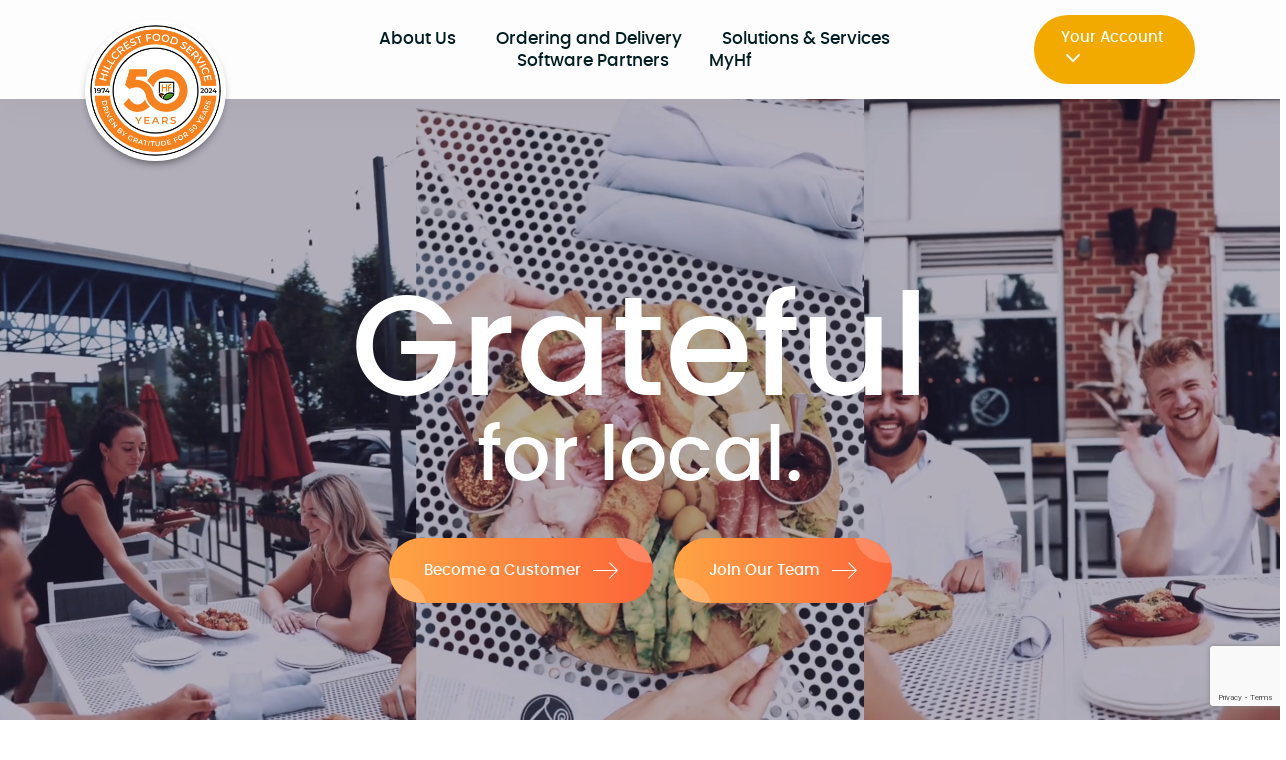

--- FILE ---
content_type: text/html; charset=UTF-8
request_url: https://hillcrestfoods.com/
body_size: 12526
content:
<!DOCTYPE html>
<html lang="en">

<head>
  <meta charset="utf-8">
  <meta http-equiv="X-UA-Compatible" content="IE=edge">
  <meta name="viewport" content="width=device-width, initial-scale=1.0" />

  <title>Hillcrest Foods | Cleveland | Local Food Distributor</title>
  <meta name="Keywords"
    content="Best Local, Chef friendly, High-end food, Fresh seafood, Specialty foods, Imported foods, Farm, Locally sourced, Food Distributor, Local Distributor, Foodservice, Restaurant supplies, Restaurant distributor, food Distribution in Cleveland, food Distribution in Akron, food Distribution in Youngstown, food Distribution in Columbus), Restaurant consulting">
  <meta name="google-site-verification" content="6Bh8EozoBc2Uni339bLFDK4gUyJ1ZfCY9Cz4T3rnlKA">
  <meta name="description"
    content="Hillcrest Foods is a leading locally owned food distributor. We take pride in providing a unique competitive advantage for local independents.">

  <!-- Facebook Open Graph Data -->
  <meta property="og:type" content="business.business">
  <meta property="og:title" content="Hillcrest Foods | Cleveland | Local Food Distributor">
  <meta property="og:url" content="https://www.hillcrestfoods.com">
  <meta property="og:image" content="https://www.hillcrestfoods.com/images/og-image-1.jpg">
  <meta property="business:contact_data:street_address" content="2735 E 40th St.">
  <meta property="business:contact_data:locality" content="Cleveland">
  <meta property="business:contact_data:region" content="Ohio">
  <meta property="business:contact_data:postal_code" content="44115">
  <meta property="business:contact_data:country_name" content="United States">

  <!-- Twitter Share Card Data -->
  <meta name="twitter:card" content="summary_large_image">
  <meta name="twitter:site" content="undefined">
  <meta name="twitter:title" content="Hillcrest Foods | Cleveland | Local Food Distributor">
  <meta name="twitter:description"
    content="Hillcrest Foods is a leading locally owned food distributor. We take pride in providing a unique competitive advantage for local independents.">
  <meta name="twitter:image" content="https://www.hillcrestfoods.com/images/og-image-1.jpg">

  <!--== Favicon ==-->
  <link rel="shortcut icon" href="assets/img/hf skskjds.png" type="image/x-icon" />

  <!--== Google Fonts ==-->


  <!--== Bootstrap CSS ==-->
  <link href="assets/css/bootstrap.min.css" rel="stylesheet" />

  <!--== Animate CSS ==-->
  <!-- <link href="assets/css/animate.css" rel="stylesheet"/> -->
  <!--== Aos CSS ==-->
  <!-- <link href="assets/css/aos.css" rel="stylesheet"/> -->
  <!--== Slicknav CSS ==-->
  <link href="assets/css/slicknav.css" rel="stylesheet" />
  <!--== Swiper CSS ==-->
  <link href="assets/css/swiper.min.css" rel="stylesheet" />
  <!--== Main Style CSS ==-->
  <link href="assets/css/style.css" rel="stylesheet" />
 <script async src="https://www.googletagmanager.com/gtag/js?id=UA-110575628-1"></script>
    <script>
      window.dataLayer = window.dataLayer || [];
      function gtag(){dataLayer.push(arguments);}
      gtag('js', new Date());

      gtag('config', 'UA-110575628-1');
    </script>
    <!-- Google Analytics Tracking Code -->
    <script async src="https://www.googletagmanager.com/gtag/js?id=UA-110575628-1"></script>
    <script>
      window.dataLayer = window.dataLayer || [];
      function gtag(){dataLayer.push(arguments);}
      gtag('js', new Date());

      gtag('config', 'UA-110575628-1');
    </script>
    
    <style>
         .newlogo {
     position: absolute;
     top: -30px;
     background: #fff;
     padding: 5px;
     border-radius: 50%;
     display: block;
     width: 141px;
     box-shadow: 0px 5px 10px -4px #0009;
}
 .logo-light.newlogo {
     background: #ff7800;
}
 @media screen and (max-width:1200px) {
     .newlogo {
         position: fixed;
         top: 0px;
         width: 100px;
    }
     .header-area.header-default {
         padding-top: 30px;
         padding-bottom: 33px;
    }
     .header-area.header-default.sticky-header.sticky {
         padding-top: 30px;
         padding-bottom: 33px;
    }
}
    </style>

</head>




<body>

  <!--wrapper start-->
  <div class="wrapper home-default-wrapper">



    <!--== Start Header Wrapper ==-->
    <header class="header-area header-default sticky-header">
      <div class="container">
        <div class="row align-items-center">
          <div class="col-5 col-sm-3 col-md-3 col-lg-2 pr-0">
            <div class="header-logo-area">
              <a href="index">
                <div class="position-relative">
                    <!--<img src="assets/img/slider/HF-logo-color-.png" alt="Logo" width="180" class="logo-main" />-->
                
                <img src="assets/img/hillcrest_50.png" alt="Logo" width="180" class="logo-main newlogo" />
                <!--<img src="assets/img/slider/HF-Logo-white-.png" alt="Logo" width="180" class="logo-light" />-->
                <img src="assets/img/hillcrest_50_white.png" alt="Logo" width="180" class="logo-light newlogo" />
               </div>
              </a>
            </div>
          </div>


          <div class="col-7 col-sm-9 col-md-9 col-lg-10">
            <div class="header-align">
              <div class="header-navigation-area">
                <ul class="main-menu  nav justify-content-center">
                 
                  <li> <a href="about">About Us</a></li>
                  <li> <a href="tools">Ordering and Delivery</a></li>
                  <li class="has-submenu"> <a href="./#operation">Solutions &amp; Services </a>
                    <!-- <ul class="submenu-nav">
                      <li><a href="customer-service">Service & Support</a></li>
                      <li><a href="your-ambassador">Eat Local Ohio</a></li>
                      <li><a href="your-menu">Menu Management</a></li>
                      <li><a href="your-culinary">Culinary Innovation & Product</a></li>
                      <li><a href="your-growth">Your Growth & Success</a></li>
                    </ul>                 -->
                </li>
                <!-- <li> <a href="contacts">Contacts</a></li> -->
                <!--<li> <a href="hillcrest-iq">HF IQ +</a></li>-->
                <li class="nav-item position-relative">
                  <a class="nav-link p-0 collapsed" data-bs-toggle="collapse" href="#softwarePartnersCollapse" role="button" aria-expanded="false" aria-controls="softwarePartnersCollapse">
                    Software Partners
                  </a>
                  <div id="softwarePartnersCollapse" class="collapse position-absolute bg-white w-100 rounded shadow-sm mt-2 z-3">
                    <ul class="list-unstyled mb-0 text-center py-2">
                      <li class="pb-2">
                        <a href="hillcrest-iq" class="text-dark">HF IQ+ by Margin Edge</a>
                      </li>
                      <li class="pb-2">
                        <a href="https://hillcrestfoods.com/hillcrest-prepiq-main" class="text-dark">PREP IQ by meez</a>
                      </li>
                    </ul>
                  </div>
                </li>
                
                <li> <a href="https://hillcrestfoods.com/myhf/" target="_blank">MyHf</a></li>

              <!--  <li>-->
              <!--   <li class="has-submenu d-md-none"> <a >Your Account </a>-->
              <!--    <ul class="submenu-nav">-->
              <!--        <li><a href="http://orders.hillcrestfoods.com/pnet/eOrder" target="_blank">Place Order</a></li>-->
    
              <!--          <li><a href="https://hillcrestfoods.com/hilltruck/" target="_blank">Find My Truck</a></li>-->
    
              <!--          <li><a href="https://www.termsync.com/invoiceassist/hillcrestfoods" target="_blank">View / Pay-->
              <!--              Invoice</a></li>-->
    
              <!--          <li><a href="https://proformaprostores.com/Login" target="_blank">Rewards</a></li>-->
    
              <!--          <li><a-->
              <!--              href="https://forms.office.com/Pages/ResponsePage.aspx?id=Y8JExvf1qkO73C2nXZ2mB31Hrlx2mQlHlhczpFQEkVNURU41VTk3WTRaREJHU0YwNEFWQVZJMjg5Ry4u"-->
              <!--              target="_blank">Feedback</a></li>-->
              <!--    </ul>                -->
              <!--</li>-->
              <!--  </li>-->
                </ul>
              </div>
              <div class="header-action-area">
                <button class="btn-menu d-xl-none">
                  <span></span>
                  <span></span>
                  <span></span>
                </button>

                <li class="has-submenu  btn-gradient">
                  <a class="btn-themeyouraccount specialnewbtn" >Your Account <svg xmlns="http://www.w3.org/2000/svg" viewBox="0 0 24 24" width="24" height="24">
  <path fill="currentColor" d="M12 17.293l-6.646-6.647a1 1 0 0 1 1.414-1.414L12 14.586l5.232-5.232a1 1 0 0 1 1.414 1.414L12 17.293z"/>
</svg>
</a>

                  <ul class="submenu-nav">

                    <li><a href="https://hillcrestfoods.com/myhf/" target="_blank">Customer Portal - MyHf <span class="badge bg-success">New!</span>
</a></li>
                    <li><a href="http://orders.hillcrestfoods.com/pnet/eOrder" target="_blank">Place Order <span class="badge bg-warning">Old</span>
</a></li>

                    <li><a href="https://www.termsync.com/invoiceassist/hillcrestfoods" target="_blank">View / Pay
                        Invoice <span class="badge bg-warning">Old</span></a></li>
                    <li><a href="https://hillcrestfoods.com/hilltruck/" target="_blank">Find My Truck</a></li>


                    <li><a href="https://proformaprostores.com/Login" target="_blank">Rewards</a></li>

                    <li><a
                        href="https://forms.office.com/Pages/ResponsePage.aspx?id=Y8JExvf1qkO73C2nXZ2mB31Hrlx2mQlHlhczpFQEkVNURU41VTk3WTRaREJHU0YwNEFWQVZJMjg5Ry4u"
                        target="_blank">Feedback</a></li>

                  </ul>
                </li>

              </div>
            </div>
          </div>
        </div>
      </div>
    </header>
    <!--== End Header Wrapper ==-->

<main class="main-content">
  <!--== Start Hero Area Wrapper ==-->
  <section class="home-slider-area slider-default">
    <div class="bg-img-cover">



      <!-- Start Slide Item -->
      <div class="home-slider-item">
        <div class="slider-content-area">

          <video playsinline autoplay loop muted class="back-video">
            <source src="assets/img/slider/DRIVENBYGRATITUDE1.mp4" type="video/mp4" />

          </video>
          <script>
            document.getElementById('assets/img/slider/DRIVENBYGRATITUDE1.mp4').play(back - video);
          </script>
          <div class="container">
            <div class="row">
              <div class="content" data-aos="fade-right" data-aos-duration="1000">
                <div class="content">
                  <h1>Grateful</h1>
                  <h3>for local.</h3>
                  <div class="home-slider-area btn-wrp">
                    <a href="https://hillcrestfoods.com/contact-2" class="btn-theme btn-gradient btn-slide">
                      Become a Customer &nbsp;
                      <svg height="25px" width="25px" version="1.1" id="Capa_1" xmlns="http://www.w3.org/2000/svg"
                        xmlns:xlink="http://www.w3.org/1999/xlink" viewBox="0 0 227.096 227.096" xml:space="preserve">
                        <polygon style="fill:#FFFFFF;" points="152.835,39.285 146.933,45.183 211.113,109.373 0,109.373 0,117.723 211.124,117.723 
			146.933,181.902 152.835,187.811 227.096,113.55 		" />
                      </svg>
                    </a>
                    <a href="https://linktr.ee/hillcrestfoods_CLE/" target="_blank"
                      class="btn-theme btn-gradient btn-slide">
                      Join Our Team &nbsp;
                      <svg height="25px" width="25px" version="1.1" id="Capa_1" xmlns="http://www.w3.org/2000/svg"
                        xmlns:xlink="http://www.w3.org/1999/xlink" viewBox="0 0 227.096 227.096" xml:space="preserve">
                        <polygon style="fill:#FFFFFF;" points="152.835,39.285 146.933,45.183 211.113,109.373 0,109.373 0,117.723 211.124,117.723 
                              146.933,181.902 152.835,187.811 227.096,113.55 		" />
                      </svg>
                    </a>
                  </div>
                </div>
              </div>
            </div>

          </div>
        </div>

      </div>
    </div>


  </section>
  <!--== End Hero Area Wrapper ==-->



  <!--== Start Service Area ==-->

  <section class="operation" id="operation">
    <div class="container">
      <div class="row">
        <div class="col-12">
          <div class="sec-title">
            <h1>Optimize your operation</h1>
            <h2>Our resources and people dedicated to transforming your operation.<br /> Sharpen your skills with tips
              from our experts</h2>
          </div>
          <!-- <div class="desc">
                <p>Sharpen your team skills of trends and introducing new concepts to menus will not only keep regulars
                  coming back, but also introduce you to a wider range of potential guests. We
                  have a delicious directory of savory insights and robust resources to
                  help keep you inspired. </p>
              </div> -->
        </div>
      </div>
      <!--next section-->

      <div class="row icon-box-style1">
        <div class="col-lg-12">

          <div class="container">
            <div class="card-wrap">
              <a href="customer-service" >
                <div class="solution-card">
                  <h4>Service & Support</h4>
                </div>
              </a>
              <a href="your-ambassador" >
                <div class="solution-card">
                  <h4>Eat Local Ohio</h4>
                </div>
              </a>

              <a href="your-menu" >
                <div class="solution-card">
                  <h4>Menu Management</h4>
                </div>
              </a>

              <a href="your-culinary" >
                <div class="solution-card">
                  <h4>Culinary Innovation & Products
                  </h4>
                </div>
              </a>


              <a href="your-growth">
                <div class="solution-card">
                  <h4>Your Growth & Success
                  </h4>
                </div>
              </a>

            </div>
          </div>
        </div>
      </div>

    </div>

  </section>
  <!-- next section -->

  <!-- <section class="operation sharpen">
        <div class="container">


          <div class="row icon-box-style1" data-aos="fade-up" data-aos-duration="1000">
            <div class="col-12">

              <div class="sec-title">
                <h1>Sharpen your skills</h1>
                <h2>Tips from the experts</h2>
              </div>
              <div class="col-12">
                <div class="desc">
                  <p>Sharpen your team skills with the help of the Hillcrest Foods team of
                    experts to build + grow your operation, improve your menu, market your business and more. We are
                    here to offer fresh ideas to help you succeed! </p>
                </div>
              </div>

            </div>
          </div>
        </div>
      </section> -->



  <section class="app-highlight-sec elo">
    <div class="container">

      <div class="row">
        <div class="col-12 col-lg-7 reswhutbg">
          <div class="app-btn-wrap">

            <!--<div class="app-btn">-->
            <!--  <a href="https://apps.apple.com/us/app/eat-local-ohio-food-near-you/id1574087613" target="_blank">-->
            <!--    <img src="assets/img/icons/1280px-Download_on_the_App_Store_Badge.svg.png" width="150px"></a>-->
            <!--  <a href="https://play.google.com/store/apps/details?id=com.eat_local" target="_blank"><img-->
            <!--      src="assets/img/icons/google-play-badge-logo-png-transparent.png" width="150px"> </a>-->



            <!--</div>-->
            <div class="elo-logo">
                <img src="assets/img/elo-logo.png" class="img-fluid" width="130" />
            </div>
            <br>
            <h3>Delivering beautifully curated local food content directly at your fingertips.</h3>
            </br>
            <div class="app-btn">
              <a href="https://apps.apple.com/us/app/eat-local-ohio-food-near-you/id1574087613" target="_blank">
                <img src="assets/img/icons/1280px-Download_on_the_App_Store_Badge.svg.png" width="150px"></a>
              <a href="https://play.google.com/store/apps/details?id=com.eat_local" target="_blank"><img
                  src="assets/img/icons/google-play-badge-logo-png-transparent.png" width="150px"> </a>



            </div>
            <!--<h3>Directly at your fingertips.</h3>-->
            <div class="highlight-button">
              <a href="https://eatlocalohio.com/" class="btn-theme btn-gradient btn-slide" type="submit"
                name="submit">Book a Free ELO Shoot</a>
            </div>
          </div>

        </div>

        <div class="col-12 col-lg-5">

          <div class="banner-one__moc">
            <!--<img src="assets/img/mobile.png" width="970px" class="img-anim fadeInUp">-->
            <img src="assets/img/elo-mockup.png" width="970px" class="img-anim fadeInUp">

          </div>
        </div>


        <!-- <div class="col-lg-7 col-xl-7">
          <div class="banner-one__content">




            <a href="https://apps.apple.com/us/app/eat-local-ohio-food-near-you/id1574087613" target="_blank">
              <img src="assets/img/icons/1280px-Download_on_the_App_Store_Badge.svg.png" width="150px"></a>


            <a href="https://play.google.com/store/apps/details?id=com.eat_local" target="_blank"><img src="assets/img/icons/google-play-badge-logo-png-transparent.png" width="150px"> </a>

          </div>
        </div> -->
        <!-- <div class="col-12 col-lg-6">
          <div class="podcast-sec">
            <div class="sec-title">
              <h1 class="text-left">Restauranttopia Podcast</h1>
              <h2 class="text-left">The best podcast for owners, chefs, and restaurant professionals. Take your
                operation to the next level.</h2>
            </div>
            <div class="desc">
              <p class="text-left">Restauranttopia focuses on all things related to restaurant management and operations
                from hosts David Ross, Brian Seitz, and chef Anthony Hamilton. We feature interviews and restaurant
                success stories, along with insights on cost control, marketing, management and personnel issues. Tune
                in for marketing ideas and tactics from restaurant business experts, gathered from lessons and data from
                restaurants around the US.</p>
            </div>
            <div class="podcast-logo">
              <a href="https://restauranttopia.com/category/podcast-episodes/" class="btn-theme btn-gradient btn-slide"
                type="submit" name="submit">Listen Now</a>

              <img src="assets/img/cropped-Logos-Podcast.png" />
            </div>
          </div>
        </div> -->
      </div>
    </div>
  </section>


  <section class="podcast-sec">
    <div class="container">
      <div class="row">
        <div class="col-12">
          <div class="sec-title">
            <!--<h1>Restauranttopia Podcast</h1>-->
              <div class="podcast-logo">
            <img src="assets/img/cropped-Logos-Podcast.png" />
         </div>
            <h2>The best podcast for owners, chefs, and restaurant professionals.<br /> Take your
              operation to the next level.</h2>
          </div>
         <!-- <div class="podcast-logo">-->
         <!--   <img src="assets/img/cropped-Logos-Podcast.png" />-->
         <!--</div>-->
          <div class="desc">
            <p>Restauranttopia focuses on all things related to restaurant management and operations
              from hosts David Ross, Brian Seitz, and chef Anthony Hamilton. We feature interviews and restaurant
              success stories, along with insights on cost control, marketing, management and personnel issues. Tune
              in for marketing ideas and tactics from restaurant business experts, gathered from lessons and data from
              restaurants around the US.</p>
          </div>
         <br/>
          <a href="https://restauranttopia.com/category/podcast-episodes/" class="btn-theme btn-gradient btn-slide"
          type="submit" name="submit">Listen Now</a>
        </div>
      </div>
    </div>
  </section>

  <section class="brand-logo-area">
    <div class="container">
      <div class="row">
        <div class="col">
          <div class="section-title text-center text-lg-start">
            <div class="sec-title">
              <h1>Why Hillcrest?</h1>
              <h2>Partner with a local distributor<br /> that is committed to your success.</h2>
            </div>

            <div class="col-12">
              <div class="desc">
                <p>As one of the largest family-owned independent distributors in the
                  state,
                  commitment to name brand ingredients, personalized customer service
                  relationships, and on-time deliveries form the core of our service. </p>
              </div>
            </div>
          </div>
        </div>
      </div>
    </div>
  </section>

  <!--== Start Team Area ==-->
    <section class="team-area team-fluid-area">
    <div class="container">
      <div class="row">
        <!-- <div class="col-lg-6 offset-lg-3 col-xl-4 offset-xl-0">
              <div class="section-title">
                <h5 class="subtitle line-theme-color mb-7">Welcome to Hillcrest Foods </h5>
                <div class="sec-title">
                  <h1>Nice to meet</h1>
                  <h2>You Neighbour!</h2>
                </div>
                <div class="desc">
                  <p>We cater to our local customers and pride ourselves as being a part of the community.
                    Not only can we connect you with local products, having one of our operational facilities
                    nearby means you can take advantage of any special services they offer.
                    Become a customer today and find out how we can help your business thrive.</p>
                  <a href="contact.html" class="btn-theme btn-gradient btn-slide">Join Now &nbsp;
                    <svg height="25px" width="25px" version="1.1" id="Capa_1" xmlns="http://www.w3.org/2000/svg"
                      xmlns:xlink="http://www.w3.org/1999/xlink" viewBox="0 0 227.096 227.096" xml:space="preserve">
                      <polygon style="fill:#FFFFFF;" points="152.835,39.285 146.933,45.183 211.113,109.373 0,109.373 0,117.723 211.124,117.723 
                              146.933,181.902 152.835,187.811 227.096,113.55 		" />
                    </svg>
                  </a>
                </div>
              </div>
            </div> -->
         <div class="container">
             <div class="about-content ">
          <div class="row">
            <div class="col-12 col-sm-12 col-md-12 col-lg-4 pt-4 d-lg-none">
                <div class="header-logo-area">                  
                      <img src="assets/img/slider/HF-logo-color-.png" alt="Logo" width="180" class="logo-main"> 
                      <hr>  
                      <h1>Our values</h1>                 
                  </div>
            </div>
            <div class="col-12 col-sm-12 col-md-12 col-lg-4">
                <div class="about-card">
                    <h2>Love</h2>
                    <p>Love the customer and always be there for them. Utilize all our resources to help independent restaurants.</p>
                </div>
            </div>
            <div class="col-12 col-sm-12 col-md-12 col-lg-4">
                <div class="about-card orange-card">
                    <h2>TIME</h2>
                    <p>Invest all our time in helping the customer be the best they can be.
                       </p>
                </div>
            </div>
            <div class="col-12 col-sm-12 col-md-12 col-lg-4">
                <div class="about-card red-card">
                    <h2>PASSION</h2>
                    <p>We nurture a strong passion for LOCAL. Sustainable savings and increasing dollars for our local community is our #1 goal.</p>
                </div>
            </div>
        </div>
        <div class="row">
            <div class="col-12 col-sm-12 col-md-12 col-lg-4 d-none d-lg-block">
                <div class="header-logo-area">                  
                      <img src="assets/img/slider/HF-logo-color-.png" alt="Logo" width="180" class="logo-main" /> 
                      <hr />  
                      <h1>Our values</h1>                 
                  </div>
            </div>
            <div class="col-12 col-sm-12 col-md-12 col-lg-8">
                <div class="about-card green-card">
                    <h2>KNOWLEDGE</h2>
                    <hr/>
                    <p>Provide forward thinking insights and impactful data that will improve decision making for our local partners.</p>
                </div>                
            </div>
        </div>
        </div>
    </div>
        <!--<div class="col-xl-12">-->
        <!--  <div class="team-member-items">-->
        <!--    <div class="swiper-container team-slider-container">-->
        <!--      <div class="swiper-wrapper team-slider">-->
        <!--        <div class="swiper-slide team-member">-->
        <!--          <div class="thumb color-brown">-->


        <!--            <h2>Quality</h2>-->
        <!--            <hr />-->
        <!--            <h6></h6>-->

        <!--          </div>-->

        <!--        </div>-->
        <!--        <div class="swiper-slide team-member">-->
        <!--          <div class="thumb color-green">-->
        <!--            <h2>Hospitality</h2>-->
        <!--            <hr />-->
        <!--            <h6></h6>-->

        <!--          </div>-->

        <!--        </div>-->

        <!--        <div class="swiper-slide team-member">-->
        <!--          <div class="thumb color-green-light">-->
        <!--            <h2>Variety</h2>-->
        <!--            <hr />-->
        <!--            <h6></h6>-->
        <!--          </div>-->

        <!--        </div>-->



        <!--        <div class="swiper-slide team-member">-->
        <!--          <div class="thumb color-orange">-->
        <!--            <h2>Speed</h2>-->
        <!--            <hr />-->
        <!--            <h6></h6>-->
        <!--          </div>-->

        <!--        </div>-->
        <!--         <div class="swiper-slide team-member">-->
        <!--          <div class="thumb color-brown">-->


        <!--            <h2>Accuracy</h2>-->
        <!--            <hr />-->
        <!--            <h6></h6>-->

        <!--          </div>-->

        <!--        </div>-->
        <!--        <div class="swiper-slide team-member">-->
        <!--          <div class="thumb color-green">-->
        <!--            <h2>Cleanliness</h2>-->
        <!--            <hr />-->
        <!--            <h6></h6>-->

        <!--          </div>-->

        <!--        </div>-->

        <!--        <div class="swiper-slide team-member">-->
        <!--          <div class="thumb color-green-light">-->
        <!--            <h2>Value</h2>-->
        <!--            <hr />-->
        <!--            <h6></h6>-->
        <!--          </div>-->

        <!--        </div>-->



        <!--        <div class="swiper-slide team-member">-->
        <!--          <div class="thumb color-orange">-->
        <!--            <h2>Amazing People</h2>-->
        <!--            <hr />-->
        <!--            <h6></h6>-->
        <!--          </div>-->

        <!--        </div>-->
        <!--      </div>-->
        <!--    </div>-->
        <!--  </div>-->
        <!--</div>-->
      </div>
    </div>
  </section>
  <!--<section class="team-area team-fluid-area">-->
  <!--  <div class="container">-->
  <!--    <div class="row">-->
        <!-- <div class="col-lg-6 offset-lg-3 col-xl-4 offset-xl-0">
  <!--            <div class="section-title">-->
  <!--              <h5 class="subtitle line-theme-color mb-7">Welcome to Hillcrest Foods </h5>-->
  <!--              <div class="sec-title">-->
  <!--                <h1>Nice to meet</h1>-->
  <!--                <h2>You Neighbour!</h2>-->
  <!--              </div>-->
  <!--              <div class="desc">-->
  <!--                <p>We cater to our local customers and pride ourselves as being a part of the community.-->
  <!--                  Not only can we connect you with local products, having one of our operational facilities-->
  <!--                  nearby means you can take advantage of any special services they offer.-->
  <!--                  Become a customer today and find out how we can help your business thrive.</p>-->
  <!--                <a href="contact.html" class="btn-theme btn-gradient btn-slide">Join Now &nbsp;-->
  <!--                  <svg height="25px" width="25px" version="1.1" id="Capa_1" xmlns="http://www.w3.org/2000/svg"-->
  <!--                    xmlns:xlink="http://www.w3.org/1999/xlink" viewBox="0 0 227.096 227.096" xml:space="preserve">-->
  <!--                    <polygon style="fill:#FFFFFF;" points="152.835,39.285 146.933,45.183 211.113,109.373 0,109.373 0,117.723 211.124,117.723 -->
  <!--                            146.933,181.902 152.835,187.811 227.096,113.55 		" />-->
  <!--                  </svg>-->
  <!--                </a>-->
  <!--              </div>-->
  <!--            </div>-->
  <!--          </div> -->
  <!--      <div class="col-xl-12">-->
  <!--        <div class="team-member-items">-->
  <!--          <div class="swiper-container team-slider-container">-->
  <!--            <div class="swiper-wrapper team-slider">-->
  <!--              <div class="swiper-slide team-member">-->
  <!--                <div class="thumb color-brown">-->


  <!--                  <h2>Realiability</h2>-->
  <!--                  <hr />-->
  <!--                  <h6>Operations</h6>-->

  <!--                </div>-->

  <!--              </div>-->
  <!--              <div class="swiper-slide team-member">-->
  <!--                <div class="thumb color-green">-->
  <!--                  <h2>Transportation</h2>-->
  <!--                  <hr />-->
  <!--                  <h6>& Logistics</h6>-->

  <!--                </div>-->

  <!--              </div>-->

  <!--              <div class="swiper-slide team-member">-->
  <!--                <div class="thumb color-green-light">-->
  <!--                  <h2>Innovation</h2>-->
  <!--                  <hr />-->
  <!--                  <h6>& Tech</h6>-->
  <!--                </div>-->

  <!--              </div>-->



  <!--              <div class="swiper-slide team-member">-->
  <!--                <div class="thumb color-orange">-->
  <!--                  <h2>Industry</h2>-->
  <!--                  <hr />-->
  <!--                  <h6>Insights</h6>-->
  <!--                </div>-->

  <!--              </div>-->
  <!--            </div>-->
  <!--          </div>-->
  <!--        </div>-->
  <!--      </div>-->
  <!--    </div>-->
  <!--  </div>-->
  <!--</section>-->
  <!--== End Team Area ==-->

  <!-- <section class="about-content">
        <div class="container">            
            <div class="row">
                <div class="col-12 col-sm-12 col-md-12 col-lg-4">
                    <div class="about-card">
                        <h2>Love</h2>
                        <p>Love the customer and always be there for them. Utilize all our resources to help independent restaurants.</p>
                    </div>
                </div>
                <div class="col-12 col-sm-12 col-md-12 col-lg-4">
                    <div class="about-card orange-card">
                        <h2>TIME</h2>
                        <p>Invest all our time in helping the customer be the best they can be.
                           </p>
                    </div>
                </div>
                <div class="col-12 col-sm-12 col-md-12 col-lg-4">
                    <div class="about-card red-card">
                        <h2>PASSION</h2>
                        <p>We nurture a strong passion for LOCAL. Sustainable savings and increasing dollars for our local community is our #1 goal.</p>
                    </div>
                </div>
            </div>
            <div class="row">
                <div class="col-12 col-sm-12 col-md-12 col-lg-4">
                    <div class="header-logo-area">                  
                          <img src="assets/img/slider/HF-logo-color-.png" alt="Logo" width="180" class="logo-main" /> 
                          <hr />  
                          <h1>Our values</h1>                 
                      </div>
                </div>
                <div class="col-12 col-sm-12 col-md-12 col-lg-8">
                    <div class="about-card green-card">
                        <h2>KNOWLEDGE</h2>
                        <p>Provide forward thinking insights and impactful data that will improve decision making for our local partners.</p>
                    </div>                
                </div>
            </div>
        </div>
    </section> -->
  <!--== Start Brand Logo Area ==-->
  <section class="brand-logo-area brand-logo-default-area">
    <div class="container">
      <div class="row">
        <div class="col-12">
          <div class="section-title text-center">
            <h3>Let's Connect</h3>
            <p>Follow us on social media and be part of our local movement. </p>
            <!--<script src="https://apps.elfsight.com/p/platform.js" defer></script>-->
            <!--<div class="elfsight-app-8748c1e5-a28d-4cf3-9c38-ab1563c16528"></div>-->
           <div class="homsocial">
                <ul class="social-icons">
                <li><a href="https://www.facebook.com/hillcrestfoodserv/" target="_blank" title="facebook">                    
                    <svg xmlns="http://www.w3.org/2000/svg" data-name="Layer 1" viewBox="0 0 24 24" id="facebook" fill="#fc6539"><path d="M15.12,5.32H17V2.14A26.11,26.11,0,0,0,14.26,2C11.54,2,9.68,3.66,9.68,6.7V9.32H6.61v3.56H9.68V22h3.68V12.88h3.06l.46-3.56H13.36V7.05C13.36,6,13.64,5.32,15.12,5.32Z"></path></svg>
                </a></li>

                <li><a href="https://www.instagram.com/hillcrestfoods/?hl=en" target="_blank" title="instagram">
                    <svg xmlns="http://www.w3.org/2000/svg" data-name="Layer 1" viewBox="0 0 24 24" id="instagram" fill="#fc6539"><path d="M17.34,5.46h0a1.2,1.2,0,1,0,1.2,1.2A1.2,1.2,0,0,0,17.34,5.46Zm4.6,2.42a7.59,7.59,0,0,0-.46-2.43,4.94,4.94,0,0,0-1.16-1.77,4.7,4.7,0,0,0-1.77-1.15,7.3,7.3,0,0,0-2.43-.47C15.06,2,14.72,2,12,2s-3.06,0-4.12.06a7.3,7.3,0,0,0-2.43.47A4.78,4.78,0,0,0,3.68,3.68,4.7,4.7,0,0,0,2.53,5.45a7.3,7.3,0,0,0-.47,2.43C2,8.94,2,9.28,2,12s0,3.06.06,4.12a7.3,7.3,0,0,0,.47,2.43,4.7,4.7,0,0,0,1.15,1.77,4.78,4.78,0,0,0,1.77,1.15,7.3,7.3,0,0,0,2.43.47C8.94,22,9.28,22,12,22s3.06,0,4.12-.06a7.3,7.3,0,0,0,2.43-.47,4.7,4.7,0,0,0,1.77-1.15,4.85,4.85,0,0,0,1.16-1.77,7.59,7.59,0,0,0,.46-2.43c0-1.06.06-1.4.06-4.12S22,8.94,21.94,7.88ZM20.14,16a5.61,5.61,0,0,1-.34,1.86,3.06,3.06,0,0,1-.75,1.15,3.19,3.19,0,0,1-1.15.75,5.61,5.61,0,0,1-1.86.34c-1,.05-1.37.06-4,.06s-3,0-4-.06A5.73,5.73,0,0,1,6.1,19.8,3.27,3.27,0,0,1,5,19.05a3,3,0,0,1-.74-1.15A5.54,5.54,0,0,1,3.86,16c0-1-.06-1.37-.06-4s0-3,.06-4A5.54,5.54,0,0,1,4.21,6.1,3,3,0,0,1,5,5,3.14,3.14,0,0,1,6.1,4.2,5.73,5.73,0,0,1,8,3.86c1,0,1.37-.06,4-.06s3,0,4,.06a5.61,5.61,0,0,1,1.86.34A3.06,3.06,0,0,1,19.05,5,3.06,3.06,0,0,1,19.8,6.1,5.61,5.61,0,0,1,20.14,8c.05,1,.06,1.37.06,4S20.19,15,20.14,16ZM12,6.87A5.13,5.13,0,1,0,17.14,12,5.12,5.12,0,0,0,12,6.87Zm0,8.46A3.33,3.33,0,1,1,15.33,12,3.33,3.33,0,0,1,12,15.33Z"></path></svg>
                </a></li>

                <li><a href="https://www.youtube.com/channel/UCFaarVpVLX7oZZaKHgFqW7g" target="_blank"  title="youtube">
                    <svg xmlns="http://www.w3.org/2000/svg" data-name="Layer 1" viewBox="0 0 24 24" id="youtube" fill="#fc6539"><path d="M23,9.71a8.5,8.5,0,0,0-.91-4.13,2.92,2.92,0,0,0-1.72-1A78.36,78.36,0,0,0,12,4.27a78.45,78.45,0,0,0-8.34.3,2.87,2.87,0,0,0-1.46.74c-.9.83-1,2.25-1.1,3.45a48.29,48.29,0,0,0,0,6.48,9.55,9.55,0,0,0,.3,2,3.14,3.14,0,0,0,.71,1.36,2.86,2.86,0,0,0,1.49.78,45.18,45.18,0,0,0,6.5.33c3.5.05,6.57,0,10.2-.28a2.88,2.88,0,0,0,1.53-.78,2.49,2.49,0,0,0,.61-1,10.58,10.58,0,0,0,.52-3.4C23,13.69,23,10.31,23,9.71ZM9.74,14.85V8.66l5.92,3.11C14,12.69,11.81,13.73,9.74,14.85Z"></path></svg>
                </a></li>
                 <li><a href="https://www.tiktok.com/@hillcrestfoods?is_from_webapp=1&sender_device=pc" target="_blank"  title="tiktok">
                   <svg xmlns="http://www.w3.org/2000/svg" viewBox="0 0 2859 3333" shape-rendering="geometricPrecision" text-rendering="geometricPrecision" image-rendering="optimizeQuality" fill-rule="evenodd" clip-rule="evenodd" fill="#fc6539"><path d="M2081 0c55 473 319 755 778 785v532c-266 26-499-61-770-225v995c0 1264-1378 1659-1932 753-356-583-138-1606 1004-1647v561c-87 14-180 36-265 65-254 86-398 247-358 531 77 544 1075 705 992-358V1h551z"/></svg>
                </a></li>
                <li><a href="https://www.linkedin.com/company/hillcrestfoods/" target="_blank"  title="linkedin">
                   <svg xmlns="http://www.w3.org/2000/svg" width="64" height="64" shape-rendering="geometricPrecision" text-rendering="geometricPrecision" image-rendering="optimizeQuality" fill-rule="evenodd" clip-rule="evenodd" viewBox="0 0 640 640" fill="#fc6539"><path d="M228.582 205.715h126.462v64.832h1.83c17.611-31.595 60.675-64.832 124.892-64.832C615.303 205.715 640 288.818 640 396.926v220.219H508.116V421.93c0-46.536-.969-106.442-68.576-106.442-68.67 0-79.194 50.658-79.194 103.052v198.605H228.581v-411.43zM137.152 91.43c0 37.855-30.721 68.576-68.576 68.576-37.855 0-68.587-30.721-68.587-68.576 0-37.855 30.732-68.576 68.587-68.576 37.855 0 68.576 30.721 68.576 68.576zM-.011 205.715h137.163v411.43H-.011v-411.43z"/></svg>
                </a></li>
            </ul>           </div>
            <div class="section-title title-orange text-center subscribe-sec">
              <!--<h3>Subscribe</h3>-->

              <!--<p>Subscribe to our email list and stay up to date. </p>-->

<!-- Begin Constant Contact Inline Form Code -->

<div class="ctct-inline-form" data-form-id="037ea880-c11e-4886-b706-638bba9f0faa"></div>

<!-- End Constant Contact Inline Form Code -->
              <!-- /index.php -->

              <!--<form action="./subscribe.php" method="POST" id="subscribe__form" class="subscribe-form">-->
              <!--  <input type="email" id="email" name="email" placeholder="Enter your email" required>-->
              <!--  <button class="btn-theme btn-gradient btn-slide btn-load-text subscribe-btn" type="submit"-->
              <!--    name="submit">-->

              <!--    <span class="">Submit</span>-->


              <!--    <svg id="loading-icon" xmlns="http://www.w3.org/2000/svg" width="23" height="23" viewBox="0 0 38 38"-->
              <!--      stroke="#fff">-->
              <!--      <g fill="none" fill-rule="evenodd">-->
              <!--        <g transform="translate(1 1)" stroke-width="2">-->
              <!--          <circle stroke-opacity=".5" cx="18" cy="18" r="18" />-->
              <!--          <path d="M36 18c0-9.94-8.06-18-18-18">-->
              <!--            <animateTransform attributeName="transform" type="rotate" from="0 18 18" to="360 18 18"-->
              <!--              dur="1s" repeatCount="indefinite" />-->
              <!--          </path>-->
              <!--        </g>-->
              <!--      </g>-->
              <!--    </svg>-->
              <!--  </button>-->


              <!--  <div disabled>-->

              <!--  </div>-->


              <!--</form>-->
              <!--<div class="status_msg">-->
              <!--  <span class="success__msg"></span>-->
              <!--  <span class="error__msg"></span>-->
              <!--</div>-->
            </div>
          </div>
        </div>


      </div>
    </div>

  </section>



</main>



    <!--== Start Footer Area Wrapper ==-->
    <footer class="footer-area">
      <div class="footer-main">
        <div class="container">
          <div class="row">
            <div class="col-sm-12 col-md-6 col-lg-4 col-xl-4">
              <div class="widget-item">
                <div class="about-widget">
                  <div class="footer-logo" >
                       <!--<a href="assets/img/anouncement_letter.pdf" target="_blank">-->
                          <img src="assets/img/work_place_award2.png" class="img-fluid- mb-3" alt="Logo" width="300">
                      <!--</a>-->
                    <img src="assets/img/slider/Group 37719.png" alt="Logo" width="300">
                  </div>
                  <p>Our trucks drive over 1.5 million miles a year and visit our local
                    independent restaurant partners over 7,000 times a month. We provide livelihood for hundreds of
                    families right here in Northeast Ohio. <br> Built on love. Driven by gratitude. Join us on our
                    local mission. </p>

                </div>v
              </div>
            </div>
            <div class="col-sm-6 col-md-6 col-lg-4 col-xl-4">
              <div class="widget-item">
                <h3>Our Family of <span class="orange">Companies.</span></h3>

                <div class="widget-gallery">
                  <div class="row">
                    <div class="col-12 gallery-styles">
                      <div class="gallery-item">
                        <a class="icon" href="https://eatlocalohio.com/" target="_blank"> <img
                            src="assets/img/slider/hkhhkjh.png" alt="Givest-HasTech"></a>
                      </div>
                    
                      <div class="gallery-item">
                        <a class="icon" href="http://www.localturtlefoods.com/" target="_blank"> <img
                            src="assets/img/poweredby.png" alt="Givest-HasTech"></a>
                      </div>
                    </div>


                    <div class="col-12">
                      <div class="gallery-item">
                        <a class="icon" href="https://www.viennadistributing.com/" target="_blank"> 
                        <img src="assets/img/slider/76ijkhkh.png" alt="Givest-HasTech">
                      </a>
                      </div>
                    </div>



                  </div>
                </div>
              </div>
            </div>
            <div class="col-sm-6 col-md-6 col-lg-4 col-xl-4">
              <div class="widget-item menu-wrap-two-column">
                <h3>Our <span class="green">Locations.</span></h3>

                <nav class="widget-menu-wrap">

                  <ul class="nav-menu nav">
                    <li><a
                        href="https://www.google.com/maps/dir/41.4850665,-81.6601519/2735+E+40th+St,+Cleveland,+OH+44115/@41.4848283,-81.6620661,17z/data=!3m1!4b1!4m17!1m7!3m6!1s0x8830faef73d921a3:0x605887c47b24a7c3!2s2735+E+40th+St,+Cleveland,+OH+44115!3b1!8m2!3d41.485075!4d-81.659338!4m8!1m1!4e1!1m5!1m1!1s0x8830faef73d921a3:0x605887c47b24a7c3!2m2!1d-81.659338!2d41.485075"
                        target="_blank">
                        <p><strong>Office Address: </strong>2735 E. 40th Street - Cleveland
                          OH 44115 <br> GET DIRECTIONS </p>
                      </a>
                      <!--<a href="tel:(216) 361-4625">-->
                      <!--    <p><strong>Office Phone Number:</strong> (216) 361-4625</p>-->
                      <!--</a>-->
                      <!-- <a href="tel:1-800-952-4344">-->
                      <!--    <p><strong class="invisible ">Office Phone Number:</strong> 1-800-952-4344</p>-->
                      <!--</a>-->
                      </li>
                    <li><a
                        href="https://www.google.com/maps/place/2699+E+51st+St,+Cleveland,+OH+44104/@41.4850463,-81.6558351,17z/data=!4m13!1m7!3m6!1s0x8830fae4629cc0f7:0xb06572257af0d0ba!2s2699+E+51st+St,+Cleveland,+OH+44104!3b1!8m2!3d41.4850463!4d-81.6536464!3m4!1s0x8830fae4629cc0f7:0xb06572257af0d0ba!8m2!3d41.4850463!4d-81.6536464"
                        target="_blank">
                        <p><strong>Warehouse & Will Call Address </strong>2699 E. 51st
                          Street Cleveland, Ohio 44104 <br> GET DIRECTIONS </p>
                      </a></li>
                      <iframe src="https://www.google.com/maps/embed?pb=!1m14!1m8!1m3!1d2988.8871456213215!2d-81.6558351!3d41.4850463!3m2!1i1024!2i768!4f13.1!3m3!1m2!1s0x8830fae4629cc0f7%3A0xb06572257af0d0ba!2s2699%20E%2051st%20St%2C%20Cleveland%2C%20OH%2044104%2C%20USA!5e0!3m2!1sen!2sin!4v1679550099173!5m2!1sen!2sin" width="100%" height="200" style="border:0;" allowfullscreen="" loading="lazy" referrerpolicy="no-referrer-when-downgrade"></iframe>
                           <div class="customer-service-box grrrrbx onfooter mt-3">
                                <h2>Call Us Today</h2>
                                    <div class="contact-phone">
                                      <svg fill="#ffffff" width="60px" height="60px" viewBox="0 0 32 32" version="1.1" xmlns="http://www.w3.org/2000/svg">
                                        <path d="M31.129 23.072c-0.118-0.743-0.365-1.409-0.719-2.004l0.014 0.026c-0.189-0.31-0.502-0.529-0.868-0.589l-0.007-0.001-8.969-1.424c-0.056-0.009-0.12-0.013-0.185-0.013-0.348 0-0.664 0.138-0.895 0.363l0-0c-0.605 0.609-1.094 1.334-1.429 2.14l-0.016 0.044c-3.506-1.573-6.252-4.319-7.785-7.729l-0.039-0.097c0.849-0.351 1.574-0.839 2.182-1.445l-0 0c0.226-0.226 0.366-0.539 0.366-0.885 0-0.069-0.006-0.137-0.017-0.204l0.001 0.007-1.423-8.97c-0.061-0.374-0.281-0.688-0.587-0.873l-0.006-0.003c-0.546-0.327-1.185-0.568-1.866-0.684l-0.033-0.005c-0.349-0.078-0.75-0.122-1.161-0.122-0.024 0-0.047 0-0.071 0l0.004-0h-0.010c-3.772 0.028-6.821 3.081-6.844 6.851v0.002c0.015 13.037 10.579 23.601 23.615 23.616h0.001c3.776-0.022 6.831-3.076 6.854-6.849v-0.002c0.001-0.029 0.001-0.063 0.001-0.098 0-0.373-0.039-0.737-0.114-1.088l0.006 0.034zM24.383 28.576c-11.657-0.013-21.103-9.459-21.116-21.115v-0.001c0.019-2.399 1.961-4.338 4.359-4.354h0.001c0.010-0 0.023-0 0.035-0 0.249 0 0.492 0.027 0.726 0.079l-0.022-0.004c0.233 0.039 0.438 0.093 0.635 0.163l-0.025-0.008 1.21 7.634c-0.516 0.379-1.135 0.651-1.807 0.768l-0.026 0.004c-0.591 0.107-1.033 0.618-1.033 1.232 0 0.146 0.025 0.286 0.071 0.416l-0.003-0.009c1.824 5.217 5.859 9.252 10.951 11.038l0.125 0.038c0.121 0.043 0.261 0.067 0.407 0.067 0.234 0 0.452-0.063 0.64-0.174l-0.006 0.003c0.311-0.184 0.532-0.492 0.597-0.854l0.001-0.008c0.121-0.698 0.393-1.317 0.78-1.846l-0.009 0.012 7.633 1.211c0.068 0.193 0.129 0.425 0.17 0.663l0.004 0.026c0.037 0.177 0.057 0.381 0.057 0.589 0 0.024-0 0.048-0.001 0.073l0-0.004c-0.013 2.4-1.954 4.343-4.352 4.359h-0.002zM18.063 6.136c-0.028-0.002-0.060-0.004-0.093-0.004-0.66 0-1.197 0.526-1.214 1.182l-0 0.002c-0.001 0.020-0.002 0.043-0.002 0.066 0 0.666 0.519 1.21 1.175 1.25l0.003 0c3.266 0.182 5.846 2.875 5.846 6.17 0 0.205-0.010 0.407-0.029 0.607l0.002-0.025c0 0.69 0.56 1.25 1.25 1.25s1.25-0.56 1.25-1.25v0c0.013-0.176 0.020-0.381 0.020-0.588 0-4.626-3.622-8.406-8.185-8.659l-0.022-0.001zM17.938 3.248c0.43 0.022 10.523 0.66 10.523 12.136 0 0.69 0.56 1.25 1.25 1.25s1.25-0.56 1.25-1.25v0c0.015-0.239 0.023-0.519 0.023-0.8 0-7.325-5.681-13.324-12.878-13.829l-0.044-0.002c-0.028-0.002-0.061-0.004-0.094-0.004-0.662 0-1.201 0.529-1.216 1.188l-0 0.001c-0.001 0.019-0.002 0.041-0.002 0.063 0 0.668 0.524 1.213 1.184 1.247l0.003 0z"></path>
                                        </svg>
                                      <div class="contact-phone-no">
                                      <h6><a href="tel:216.361.4625">216.361.4625</a></h6>
                                      <h6><a href="tel:1.800.952.4344">1.800.952.4344</a></h6> 
                                    </div>
                                    </div>
                                            <!--<ul>-->
                                                <!-- <h6><b>Call or E-mail Samantha Maldonado:</b></h6> -->
                                            <!--    <li><a href="tel:216-350-5935">216-350-5935</a></li>-->
                                            <!--    <li><a href="mailto:smaldonado@hillcrestfoods.com">smaldonado@hillcrestfoods.com</a></li>-->
                                            <!--</ul>-->
                                        </div>
                  </ul>
                </nav>
              </div>
            </div>
          </div>
        </div>
        <!--== Scroll Top Button ==-->
        <div class="scroll-to-top"><img src="assets/img/icons/arrow-up-line.png" alt="Icon-Image"></div>
      </div>
      <div class="footer-bottom">
        <div class="container">
          <div class="footer-bottom-content">
            <div class="row align-items-center">
              <div class="col-12">
                <div class="widget-copyright text-center">
                  <p style="color: #FFFFFF">&copy; <script> document.write(new Date().getFullYear() + "."); </script> <span> </span> Hillcrest Foodservice All Rights Reserved </p>
                </div>
              </div>
            </div>
          </div>
        </div>
      </div>
      <div class="shape-layer">
        <img src="assets/img/shape/footer-line.png" alt="Image-Givest">
      </div>
      <!-- Begin Constant Contact Active Forms -->
<script> var _ctct_m = "3cef24b4090495d6e7ed62c482d53511"; </script>
<script id="signupScript" src="//static.ctctcdn.com/js/signup-form-widget/current/signup-form-widget.min.js" async defer></script>
<!-- End Constant Contact Active Forms -->
    </footer>
    <!--== End Footer Area Wrapper ==-->

    <!--== Start Side Menu ==-->
    <aside class="off-canvas-wrapper">
      <div class="off-canvas-inner">
        <div class="off-canvas-overlay"></div>
        <!-- Start Off Canvas Content Wrapper -->
        <div class="off-canvas-content">
          <!-- Off Canvas Header -->
          <div class="off-canvas-header">
            <div class="logo-area">
              <a href="index.html"><img src="assets/img/logo.png" alt="Logo" /></a>
            </div>
            <div class="close-action">
              <button class="btn-close"><i class="icofont-close"></i></button>
            </div>
          </div>

          <div class="off-canvas-item">
            <!-- Start Mobile Menu Wrapper -->
            <div class="res-mobile-menu menu-active-one">
              <!-- Note Content Auto Generate By Jquery From Main Menu -->
            </div>
            <!-- End Mobile Menu Wrapper -->
          </div>
          <!-- Off Canvas Footer -->
          <div class="off-canvas-footer"></div>
        </div>
        <!-- End Off Canvas Content Wrapper -->
      </div>
    </aside>
    <!--== End Side Menu ==-->
  </div>

  <!--=======================Javascript============================-->


  <!--=== jQuery Min Js ===-->
  <script src="assets/js/jquery-main.js"></script>
  <!--=== jQuery Migration Min Js ===-->
  <script src="assets/js/jquery-migrate.js"></script>
  <!--=== Popper Min Js ===-->

  <script src="assets/js/bootstrap.min.js"></script>
  <!--=== jquery Appear Js ===-->

  <script src="assets/js/swiper.min.js"></script>
  <!--=== jquery Fancybox Min Js ===-->


  <!--=== jquery Tilt Animation Js ===-->

  <script src="assets/js/jquery.slicknav.js"></script>


  <!--=== Custom Js ===-->
  <script src="assets/js/custom.js"></script>
  <script>
    $('.off-canvas-content li a[data-bs-toggle="collapse"]').on('click', function(e) {
      e.preventDefault();
      $(this).next().toggleClass('d-block');
    });
</script>
</body>

</html>

--- FILE ---
content_type: text/html; charset=utf-8
request_url: https://www.google.com/recaptcha/api2/anchor?ar=1&k=6LfHrSkUAAAAAPnKk5cT6JuKlKPzbwyTYuO8--Vr&co=aHR0cHM6Ly9oaWxsY3Jlc3Rmb29kcy5jb206NDQz&hl=en&v=N67nZn4AqZkNcbeMu4prBgzg&size=invisible&anchor-ms=20000&execute-ms=30000&cb=4x6svzo8sfta
body_size: 49348
content:
<!DOCTYPE HTML><html dir="ltr" lang="en"><head><meta http-equiv="Content-Type" content="text/html; charset=UTF-8">
<meta http-equiv="X-UA-Compatible" content="IE=edge">
<title>reCAPTCHA</title>
<style type="text/css">
/* cyrillic-ext */
@font-face {
  font-family: 'Roboto';
  font-style: normal;
  font-weight: 400;
  font-stretch: 100%;
  src: url(//fonts.gstatic.com/s/roboto/v48/KFO7CnqEu92Fr1ME7kSn66aGLdTylUAMa3GUBHMdazTgWw.woff2) format('woff2');
  unicode-range: U+0460-052F, U+1C80-1C8A, U+20B4, U+2DE0-2DFF, U+A640-A69F, U+FE2E-FE2F;
}
/* cyrillic */
@font-face {
  font-family: 'Roboto';
  font-style: normal;
  font-weight: 400;
  font-stretch: 100%;
  src: url(//fonts.gstatic.com/s/roboto/v48/KFO7CnqEu92Fr1ME7kSn66aGLdTylUAMa3iUBHMdazTgWw.woff2) format('woff2');
  unicode-range: U+0301, U+0400-045F, U+0490-0491, U+04B0-04B1, U+2116;
}
/* greek-ext */
@font-face {
  font-family: 'Roboto';
  font-style: normal;
  font-weight: 400;
  font-stretch: 100%;
  src: url(//fonts.gstatic.com/s/roboto/v48/KFO7CnqEu92Fr1ME7kSn66aGLdTylUAMa3CUBHMdazTgWw.woff2) format('woff2');
  unicode-range: U+1F00-1FFF;
}
/* greek */
@font-face {
  font-family: 'Roboto';
  font-style: normal;
  font-weight: 400;
  font-stretch: 100%;
  src: url(//fonts.gstatic.com/s/roboto/v48/KFO7CnqEu92Fr1ME7kSn66aGLdTylUAMa3-UBHMdazTgWw.woff2) format('woff2');
  unicode-range: U+0370-0377, U+037A-037F, U+0384-038A, U+038C, U+038E-03A1, U+03A3-03FF;
}
/* math */
@font-face {
  font-family: 'Roboto';
  font-style: normal;
  font-weight: 400;
  font-stretch: 100%;
  src: url(//fonts.gstatic.com/s/roboto/v48/KFO7CnqEu92Fr1ME7kSn66aGLdTylUAMawCUBHMdazTgWw.woff2) format('woff2');
  unicode-range: U+0302-0303, U+0305, U+0307-0308, U+0310, U+0312, U+0315, U+031A, U+0326-0327, U+032C, U+032F-0330, U+0332-0333, U+0338, U+033A, U+0346, U+034D, U+0391-03A1, U+03A3-03A9, U+03B1-03C9, U+03D1, U+03D5-03D6, U+03F0-03F1, U+03F4-03F5, U+2016-2017, U+2034-2038, U+203C, U+2040, U+2043, U+2047, U+2050, U+2057, U+205F, U+2070-2071, U+2074-208E, U+2090-209C, U+20D0-20DC, U+20E1, U+20E5-20EF, U+2100-2112, U+2114-2115, U+2117-2121, U+2123-214F, U+2190, U+2192, U+2194-21AE, U+21B0-21E5, U+21F1-21F2, U+21F4-2211, U+2213-2214, U+2216-22FF, U+2308-230B, U+2310, U+2319, U+231C-2321, U+2336-237A, U+237C, U+2395, U+239B-23B7, U+23D0, U+23DC-23E1, U+2474-2475, U+25AF, U+25B3, U+25B7, U+25BD, U+25C1, U+25CA, U+25CC, U+25FB, U+266D-266F, U+27C0-27FF, U+2900-2AFF, U+2B0E-2B11, U+2B30-2B4C, U+2BFE, U+3030, U+FF5B, U+FF5D, U+1D400-1D7FF, U+1EE00-1EEFF;
}
/* symbols */
@font-face {
  font-family: 'Roboto';
  font-style: normal;
  font-weight: 400;
  font-stretch: 100%;
  src: url(//fonts.gstatic.com/s/roboto/v48/KFO7CnqEu92Fr1ME7kSn66aGLdTylUAMaxKUBHMdazTgWw.woff2) format('woff2');
  unicode-range: U+0001-000C, U+000E-001F, U+007F-009F, U+20DD-20E0, U+20E2-20E4, U+2150-218F, U+2190, U+2192, U+2194-2199, U+21AF, U+21E6-21F0, U+21F3, U+2218-2219, U+2299, U+22C4-22C6, U+2300-243F, U+2440-244A, U+2460-24FF, U+25A0-27BF, U+2800-28FF, U+2921-2922, U+2981, U+29BF, U+29EB, U+2B00-2BFF, U+4DC0-4DFF, U+FFF9-FFFB, U+10140-1018E, U+10190-1019C, U+101A0, U+101D0-101FD, U+102E0-102FB, U+10E60-10E7E, U+1D2C0-1D2D3, U+1D2E0-1D37F, U+1F000-1F0FF, U+1F100-1F1AD, U+1F1E6-1F1FF, U+1F30D-1F30F, U+1F315, U+1F31C, U+1F31E, U+1F320-1F32C, U+1F336, U+1F378, U+1F37D, U+1F382, U+1F393-1F39F, U+1F3A7-1F3A8, U+1F3AC-1F3AF, U+1F3C2, U+1F3C4-1F3C6, U+1F3CA-1F3CE, U+1F3D4-1F3E0, U+1F3ED, U+1F3F1-1F3F3, U+1F3F5-1F3F7, U+1F408, U+1F415, U+1F41F, U+1F426, U+1F43F, U+1F441-1F442, U+1F444, U+1F446-1F449, U+1F44C-1F44E, U+1F453, U+1F46A, U+1F47D, U+1F4A3, U+1F4B0, U+1F4B3, U+1F4B9, U+1F4BB, U+1F4BF, U+1F4C8-1F4CB, U+1F4D6, U+1F4DA, U+1F4DF, U+1F4E3-1F4E6, U+1F4EA-1F4ED, U+1F4F7, U+1F4F9-1F4FB, U+1F4FD-1F4FE, U+1F503, U+1F507-1F50B, U+1F50D, U+1F512-1F513, U+1F53E-1F54A, U+1F54F-1F5FA, U+1F610, U+1F650-1F67F, U+1F687, U+1F68D, U+1F691, U+1F694, U+1F698, U+1F6AD, U+1F6B2, U+1F6B9-1F6BA, U+1F6BC, U+1F6C6-1F6CF, U+1F6D3-1F6D7, U+1F6E0-1F6EA, U+1F6F0-1F6F3, U+1F6F7-1F6FC, U+1F700-1F7FF, U+1F800-1F80B, U+1F810-1F847, U+1F850-1F859, U+1F860-1F887, U+1F890-1F8AD, U+1F8B0-1F8BB, U+1F8C0-1F8C1, U+1F900-1F90B, U+1F93B, U+1F946, U+1F984, U+1F996, U+1F9E9, U+1FA00-1FA6F, U+1FA70-1FA7C, U+1FA80-1FA89, U+1FA8F-1FAC6, U+1FACE-1FADC, U+1FADF-1FAE9, U+1FAF0-1FAF8, U+1FB00-1FBFF;
}
/* vietnamese */
@font-face {
  font-family: 'Roboto';
  font-style: normal;
  font-weight: 400;
  font-stretch: 100%;
  src: url(//fonts.gstatic.com/s/roboto/v48/KFO7CnqEu92Fr1ME7kSn66aGLdTylUAMa3OUBHMdazTgWw.woff2) format('woff2');
  unicode-range: U+0102-0103, U+0110-0111, U+0128-0129, U+0168-0169, U+01A0-01A1, U+01AF-01B0, U+0300-0301, U+0303-0304, U+0308-0309, U+0323, U+0329, U+1EA0-1EF9, U+20AB;
}
/* latin-ext */
@font-face {
  font-family: 'Roboto';
  font-style: normal;
  font-weight: 400;
  font-stretch: 100%;
  src: url(//fonts.gstatic.com/s/roboto/v48/KFO7CnqEu92Fr1ME7kSn66aGLdTylUAMa3KUBHMdazTgWw.woff2) format('woff2');
  unicode-range: U+0100-02BA, U+02BD-02C5, U+02C7-02CC, U+02CE-02D7, U+02DD-02FF, U+0304, U+0308, U+0329, U+1D00-1DBF, U+1E00-1E9F, U+1EF2-1EFF, U+2020, U+20A0-20AB, U+20AD-20C0, U+2113, U+2C60-2C7F, U+A720-A7FF;
}
/* latin */
@font-face {
  font-family: 'Roboto';
  font-style: normal;
  font-weight: 400;
  font-stretch: 100%;
  src: url(//fonts.gstatic.com/s/roboto/v48/KFO7CnqEu92Fr1ME7kSn66aGLdTylUAMa3yUBHMdazQ.woff2) format('woff2');
  unicode-range: U+0000-00FF, U+0131, U+0152-0153, U+02BB-02BC, U+02C6, U+02DA, U+02DC, U+0304, U+0308, U+0329, U+2000-206F, U+20AC, U+2122, U+2191, U+2193, U+2212, U+2215, U+FEFF, U+FFFD;
}
/* cyrillic-ext */
@font-face {
  font-family: 'Roboto';
  font-style: normal;
  font-weight: 500;
  font-stretch: 100%;
  src: url(//fonts.gstatic.com/s/roboto/v48/KFO7CnqEu92Fr1ME7kSn66aGLdTylUAMa3GUBHMdazTgWw.woff2) format('woff2');
  unicode-range: U+0460-052F, U+1C80-1C8A, U+20B4, U+2DE0-2DFF, U+A640-A69F, U+FE2E-FE2F;
}
/* cyrillic */
@font-face {
  font-family: 'Roboto';
  font-style: normal;
  font-weight: 500;
  font-stretch: 100%;
  src: url(//fonts.gstatic.com/s/roboto/v48/KFO7CnqEu92Fr1ME7kSn66aGLdTylUAMa3iUBHMdazTgWw.woff2) format('woff2');
  unicode-range: U+0301, U+0400-045F, U+0490-0491, U+04B0-04B1, U+2116;
}
/* greek-ext */
@font-face {
  font-family: 'Roboto';
  font-style: normal;
  font-weight: 500;
  font-stretch: 100%;
  src: url(//fonts.gstatic.com/s/roboto/v48/KFO7CnqEu92Fr1ME7kSn66aGLdTylUAMa3CUBHMdazTgWw.woff2) format('woff2');
  unicode-range: U+1F00-1FFF;
}
/* greek */
@font-face {
  font-family: 'Roboto';
  font-style: normal;
  font-weight: 500;
  font-stretch: 100%;
  src: url(//fonts.gstatic.com/s/roboto/v48/KFO7CnqEu92Fr1ME7kSn66aGLdTylUAMa3-UBHMdazTgWw.woff2) format('woff2');
  unicode-range: U+0370-0377, U+037A-037F, U+0384-038A, U+038C, U+038E-03A1, U+03A3-03FF;
}
/* math */
@font-face {
  font-family: 'Roboto';
  font-style: normal;
  font-weight: 500;
  font-stretch: 100%;
  src: url(//fonts.gstatic.com/s/roboto/v48/KFO7CnqEu92Fr1ME7kSn66aGLdTylUAMawCUBHMdazTgWw.woff2) format('woff2');
  unicode-range: U+0302-0303, U+0305, U+0307-0308, U+0310, U+0312, U+0315, U+031A, U+0326-0327, U+032C, U+032F-0330, U+0332-0333, U+0338, U+033A, U+0346, U+034D, U+0391-03A1, U+03A3-03A9, U+03B1-03C9, U+03D1, U+03D5-03D6, U+03F0-03F1, U+03F4-03F5, U+2016-2017, U+2034-2038, U+203C, U+2040, U+2043, U+2047, U+2050, U+2057, U+205F, U+2070-2071, U+2074-208E, U+2090-209C, U+20D0-20DC, U+20E1, U+20E5-20EF, U+2100-2112, U+2114-2115, U+2117-2121, U+2123-214F, U+2190, U+2192, U+2194-21AE, U+21B0-21E5, U+21F1-21F2, U+21F4-2211, U+2213-2214, U+2216-22FF, U+2308-230B, U+2310, U+2319, U+231C-2321, U+2336-237A, U+237C, U+2395, U+239B-23B7, U+23D0, U+23DC-23E1, U+2474-2475, U+25AF, U+25B3, U+25B7, U+25BD, U+25C1, U+25CA, U+25CC, U+25FB, U+266D-266F, U+27C0-27FF, U+2900-2AFF, U+2B0E-2B11, U+2B30-2B4C, U+2BFE, U+3030, U+FF5B, U+FF5D, U+1D400-1D7FF, U+1EE00-1EEFF;
}
/* symbols */
@font-face {
  font-family: 'Roboto';
  font-style: normal;
  font-weight: 500;
  font-stretch: 100%;
  src: url(//fonts.gstatic.com/s/roboto/v48/KFO7CnqEu92Fr1ME7kSn66aGLdTylUAMaxKUBHMdazTgWw.woff2) format('woff2');
  unicode-range: U+0001-000C, U+000E-001F, U+007F-009F, U+20DD-20E0, U+20E2-20E4, U+2150-218F, U+2190, U+2192, U+2194-2199, U+21AF, U+21E6-21F0, U+21F3, U+2218-2219, U+2299, U+22C4-22C6, U+2300-243F, U+2440-244A, U+2460-24FF, U+25A0-27BF, U+2800-28FF, U+2921-2922, U+2981, U+29BF, U+29EB, U+2B00-2BFF, U+4DC0-4DFF, U+FFF9-FFFB, U+10140-1018E, U+10190-1019C, U+101A0, U+101D0-101FD, U+102E0-102FB, U+10E60-10E7E, U+1D2C0-1D2D3, U+1D2E0-1D37F, U+1F000-1F0FF, U+1F100-1F1AD, U+1F1E6-1F1FF, U+1F30D-1F30F, U+1F315, U+1F31C, U+1F31E, U+1F320-1F32C, U+1F336, U+1F378, U+1F37D, U+1F382, U+1F393-1F39F, U+1F3A7-1F3A8, U+1F3AC-1F3AF, U+1F3C2, U+1F3C4-1F3C6, U+1F3CA-1F3CE, U+1F3D4-1F3E0, U+1F3ED, U+1F3F1-1F3F3, U+1F3F5-1F3F7, U+1F408, U+1F415, U+1F41F, U+1F426, U+1F43F, U+1F441-1F442, U+1F444, U+1F446-1F449, U+1F44C-1F44E, U+1F453, U+1F46A, U+1F47D, U+1F4A3, U+1F4B0, U+1F4B3, U+1F4B9, U+1F4BB, U+1F4BF, U+1F4C8-1F4CB, U+1F4D6, U+1F4DA, U+1F4DF, U+1F4E3-1F4E6, U+1F4EA-1F4ED, U+1F4F7, U+1F4F9-1F4FB, U+1F4FD-1F4FE, U+1F503, U+1F507-1F50B, U+1F50D, U+1F512-1F513, U+1F53E-1F54A, U+1F54F-1F5FA, U+1F610, U+1F650-1F67F, U+1F687, U+1F68D, U+1F691, U+1F694, U+1F698, U+1F6AD, U+1F6B2, U+1F6B9-1F6BA, U+1F6BC, U+1F6C6-1F6CF, U+1F6D3-1F6D7, U+1F6E0-1F6EA, U+1F6F0-1F6F3, U+1F6F7-1F6FC, U+1F700-1F7FF, U+1F800-1F80B, U+1F810-1F847, U+1F850-1F859, U+1F860-1F887, U+1F890-1F8AD, U+1F8B0-1F8BB, U+1F8C0-1F8C1, U+1F900-1F90B, U+1F93B, U+1F946, U+1F984, U+1F996, U+1F9E9, U+1FA00-1FA6F, U+1FA70-1FA7C, U+1FA80-1FA89, U+1FA8F-1FAC6, U+1FACE-1FADC, U+1FADF-1FAE9, U+1FAF0-1FAF8, U+1FB00-1FBFF;
}
/* vietnamese */
@font-face {
  font-family: 'Roboto';
  font-style: normal;
  font-weight: 500;
  font-stretch: 100%;
  src: url(//fonts.gstatic.com/s/roboto/v48/KFO7CnqEu92Fr1ME7kSn66aGLdTylUAMa3OUBHMdazTgWw.woff2) format('woff2');
  unicode-range: U+0102-0103, U+0110-0111, U+0128-0129, U+0168-0169, U+01A0-01A1, U+01AF-01B0, U+0300-0301, U+0303-0304, U+0308-0309, U+0323, U+0329, U+1EA0-1EF9, U+20AB;
}
/* latin-ext */
@font-face {
  font-family: 'Roboto';
  font-style: normal;
  font-weight: 500;
  font-stretch: 100%;
  src: url(//fonts.gstatic.com/s/roboto/v48/KFO7CnqEu92Fr1ME7kSn66aGLdTylUAMa3KUBHMdazTgWw.woff2) format('woff2');
  unicode-range: U+0100-02BA, U+02BD-02C5, U+02C7-02CC, U+02CE-02D7, U+02DD-02FF, U+0304, U+0308, U+0329, U+1D00-1DBF, U+1E00-1E9F, U+1EF2-1EFF, U+2020, U+20A0-20AB, U+20AD-20C0, U+2113, U+2C60-2C7F, U+A720-A7FF;
}
/* latin */
@font-face {
  font-family: 'Roboto';
  font-style: normal;
  font-weight: 500;
  font-stretch: 100%;
  src: url(//fonts.gstatic.com/s/roboto/v48/KFO7CnqEu92Fr1ME7kSn66aGLdTylUAMa3yUBHMdazQ.woff2) format('woff2');
  unicode-range: U+0000-00FF, U+0131, U+0152-0153, U+02BB-02BC, U+02C6, U+02DA, U+02DC, U+0304, U+0308, U+0329, U+2000-206F, U+20AC, U+2122, U+2191, U+2193, U+2212, U+2215, U+FEFF, U+FFFD;
}
/* cyrillic-ext */
@font-face {
  font-family: 'Roboto';
  font-style: normal;
  font-weight: 900;
  font-stretch: 100%;
  src: url(//fonts.gstatic.com/s/roboto/v48/KFO7CnqEu92Fr1ME7kSn66aGLdTylUAMa3GUBHMdazTgWw.woff2) format('woff2');
  unicode-range: U+0460-052F, U+1C80-1C8A, U+20B4, U+2DE0-2DFF, U+A640-A69F, U+FE2E-FE2F;
}
/* cyrillic */
@font-face {
  font-family: 'Roboto';
  font-style: normal;
  font-weight: 900;
  font-stretch: 100%;
  src: url(//fonts.gstatic.com/s/roboto/v48/KFO7CnqEu92Fr1ME7kSn66aGLdTylUAMa3iUBHMdazTgWw.woff2) format('woff2');
  unicode-range: U+0301, U+0400-045F, U+0490-0491, U+04B0-04B1, U+2116;
}
/* greek-ext */
@font-face {
  font-family: 'Roboto';
  font-style: normal;
  font-weight: 900;
  font-stretch: 100%;
  src: url(//fonts.gstatic.com/s/roboto/v48/KFO7CnqEu92Fr1ME7kSn66aGLdTylUAMa3CUBHMdazTgWw.woff2) format('woff2');
  unicode-range: U+1F00-1FFF;
}
/* greek */
@font-face {
  font-family: 'Roboto';
  font-style: normal;
  font-weight: 900;
  font-stretch: 100%;
  src: url(//fonts.gstatic.com/s/roboto/v48/KFO7CnqEu92Fr1ME7kSn66aGLdTylUAMa3-UBHMdazTgWw.woff2) format('woff2');
  unicode-range: U+0370-0377, U+037A-037F, U+0384-038A, U+038C, U+038E-03A1, U+03A3-03FF;
}
/* math */
@font-face {
  font-family: 'Roboto';
  font-style: normal;
  font-weight: 900;
  font-stretch: 100%;
  src: url(//fonts.gstatic.com/s/roboto/v48/KFO7CnqEu92Fr1ME7kSn66aGLdTylUAMawCUBHMdazTgWw.woff2) format('woff2');
  unicode-range: U+0302-0303, U+0305, U+0307-0308, U+0310, U+0312, U+0315, U+031A, U+0326-0327, U+032C, U+032F-0330, U+0332-0333, U+0338, U+033A, U+0346, U+034D, U+0391-03A1, U+03A3-03A9, U+03B1-03C9, U+03D1, U+03D5-03D6, U+03F0-03F1, U+03F4-03F5, U+2016-2017, U+2034-2038, U+203C, U+2040, U+2043, U+2047, U+2050, U+2057, U+205F, U+2070-2071, U+2074-208E, U+2090-209C, U+20D0-20DC, U+20E1, U+20E5-20EF, U+2100-2112, U+2114-2115, U+2117-2121, U+2123-214F, U+2190, U+2192, U+2194-21AE, U+21B0-21E5, U+21F1-21F2, U+21F4-2211, U+2213-2214, U+2216-22FF, U+2308-230B, U+2310, U+2319, U+231C-2321, U+2336-237A, U+237C, U+2395, U+239B-23B7, U+23D0, U+23DC-23E1, U+2474-2475, U+25AF, U+25B3, U+25B7, U+25BD, U+25C1, U+25CA, U+25CC, U+25FB, U+266D-266F, U+27C0-27FF, U+2900-2AFF, U+2B0E-2B11, U+2B30-2B4C, U+2BFE, U+3030, U+FF5B, U+FF5D, U+1D400-1D7FF, U+1EE00-1EEFF;
}
/* symbols */
@font-face {
  font-family: 'Roboto';
  font-style: normal;
  font-weight: 900;
  font-stretch: 100%;
  src: url(//fonts.gstatic.com/s/roboto/v48/KFO7CnqEu92Fr1ME7kSn66aGLdTylUAMaxKUBHMdazTgWw.woff2) format('woff2');
  unicode-range: U+0001-000C, U+000E-001F, U+007F-009F, U+20DD-20E0, U+20E2-20E4, U+2150-218F, U+2190, U+2192, U+2194-2199, U+21AF, U+21E6-21F0, U+21F3, U+2218-2219, U+2299, U+22C4-22C6, U+2300-243F, U+2440-244A, U+2460-24FF, U+25A0-27BF, U+2800-28FF, U+2921-2922, U+2981, U+29BF, U+29EB, U+2B00-2BFF, U+4DC0-4DFF, U+FFF9-FFFB, U+10140-1018E, U+10190-1019C, U+101A0, U+101D0-101FD, U+102E0-102FB, U+10E60-10E7E, U+1D2C0-1D2D3, U+1D2E0-1D37F, U+1F000-1F0FF, U+1F100-1F1AD, U+1F1E6-1F1FF, U+1F30D-1F30F, U+1F315, U+1F31C, U+1F31E, U+1F320-1F32C, U+1F336, U+1F378, U+1F37D, U+1F382, U+1F393-1F39F, U+1F3A7-1F3A8, U+1F3AC-1F3AF, U+1F3C2, U+1F3C4-1F3C6, U+1F3CA-1F3CE, U+1F3D4-1F3E0, U+1F3ED, U+1F3F1-1F3F3, U+1F3F5-1F3F7, U+1F408, U+1F415, U+1F41F, U+1F426, U+1F43F, U+1F441-1F442, U+1F444, U+1F446-1F449, U+1F44C-1F44E, U+1F453, U+1F46A, U+1F47D, U+1F4A3, U+1F4B0, U+1F4B3, U+1F4B9, U+1F4BB, U+1F4BF, U+1F4C8-1F4CB, U+1F4D6, U+1F4DA, U+1F4DF, U+1F4E3-1F4E6, U+1F4EA-1F4ED, U+1F4F7, U+1F4F9-1F4FB, U+1F4FD-1F4FE, U+1F503, U+1F507-1F50B, U+1F50D, U+1F512-1F513, U+1F53E-1F54A, U+1F54F-1F5FA, U+1F610, U+1F650-1F67F, U+1F687, U+1F68D, U+1F691, U+1F694, U+1F698, U+1F6AD, U+1F6B2, U+1F6B9-1F6BA, U+1F6BC, U+1F6C6-1F6CF, U+1F6D3-1F6D7, U+1F6E0-1F6EA, U+1F6F0-1F6F3, U+1F6F7-1F6FC, U+1F700-1F7FF, U+1F800-1F80B, U+1F810-1F847, U+1F850-1F859, U+1F860-1F887, U+1F890-1F8AD, U+1F8B0-1F8BB, U+1F8C0-1F8C1, U+1F900-1F90B, U+1F93B, U+1F946, U+1F984, U+1F996, U+1F9E9, U+1FA00-1FA6F, U+1FA70-1FA7C, U+1FA80-1FA89, U+1FA8F-1FAC6, U+1FACE-1FADC, U+1FADF-1FAE9, U+1FAF0-1FAF8, U+1FB00-1FBFF;
}
/* vietnamese */
@font-face {
  font-family: 'Roboto';
  font-style: normal;
  font-weight: 900;
  font-stretch: 100%;
  src: url(//fonts.gstatic.com/s/roboto/v48/KFO7CnqEu92Fr1ME7kSn66aGLdTylUAMa3OUBHMdazTgWw.woff2) format('woff2');
  unicode-range: U+0102-0103, U+0110-0111, U+0128-0129, U+0168-0169, U+01A0-01A1, U+01AF-01B0, U+0300-0301, U+0303-0304, U+0308-0309, U+0323, U+0329, U+1EA0-1EF9, U+20AB;
}
/* latin-ext */
@font-face {
  font-family: 'Roboto';
  font-style: normal;
  font-weight: 900;
  font-stretch: 100%;
  src: url(//fonts.gstatic.com/s/roboto/v48/KFO7CnqEu92Fr1ME7kSn66aGLdTylUAMa3KUBHMdazTgWw.woff2) format('woff2');
  unicode-range: U+0100-02BA, U+02BD-02C5, U+02C7-02CC, U+02CE-02D7, U+02DD-02FF, U+0304, U+0308, U+0329, U+1D00-1DBF, U+1E00-1E9F, U+1EF2-1EFF, U+2020, U+20A0-20AB, U+20AD-20C0, U+2113, U+2C60-2C7F, U+A720-A7FF;
}
/* latin */
@font-face {
  font-family: 'Roboto';
  font-style: normal;
  font-weight: 900;
  font-stretch: 100%;
  src: url(//fonts.gstatic.com/s/roboto/v48/KFO7CnqEu92Fr1ME7kSn66aGLdTylUAMa3yUBHMdazQ.woff2) format('woff2');
  unicode-range: U+0000-00FF, U+0131, U+0152-0153, U+02BB-02BC, U+02C6, U+02DA, U+02DC, U+0304, U+0308, U+0329, U+2000-206F, U+20AC, U+2122, U+2191, U+2193, U+2212, U+2215, U+FEFF, U+FFFD;
}

</style>
<link rel="stylesheet" type="text/css" href="https://www.gstatic.com/recaptcha/releases/N67nZn4AqZkNcbeMu4prBgzg/styles__ltr.css">
<script nonce="yXiMZzSMNeuU8GDyrRnBwQ" type="text/javascript">window['__recaptcha_api'] = 'https://www.google.com/recaptcha/api2/';</script>
<script type="text/javascript" src="https://www.gstatic.com/recaptcha/releases/N67nZn4AqZkNcbeMu4prBgzg/recaptcha__en.js" nonce="yXiMZzSMNeuU8GDyrRnBwQ">
      
    </script></head>
<body><div id="rc-anchor-alert" class="rc-anchor-alert"></div>
<input type="hidden" id="recaptcha-token" value="[base64]">
<script type="text/javascript" nonce="yXiMZzSMNeuU8GDyrRnBwQ">
      recaptcha.anchor.Main.init("[\x22ainput\x22,[\x22bgdata\x22,\x22\x22,\[base64]/[base64]/MjU1Ong/[base64]/[base64]/[base64]/[base64]/[base64]/[base64]/[base64]/[base64]/[base64]/[base64]/[base64]/[base64]/[base64]/[base64]/[base64]\\u003d\x22,\[base64]\x22,\x22w4tzV8ODRV/CnMKoOU1ZM8OGNHLDrcOAXSLCh8Kcw7HDlcOzJcKxLMKLR3V4FDvDh8K1Nj7CgMKBw6/CvcOMQS7CrgcLBcKALVzCt8OKw4YwIcKhw5R8A8K/MsKsw7jDsMKUwrDCosOZw7xIYMK7wpQiJSUKwoTCpMOqLgxNTid3woU6woByccKAUMKmw592CcKEwqMWw6hlwobCgEgYw7VYw5MLMUUvwrLCoHlcVMOxw55Ew5obw4hTd8OXw5nDoMKxw5ARecO1I3PDsjfDo8OUwqzDtl/CgVnDl8KDw5LChTXDqgTDihvDosK1wpbCi8ONKMKdw6cvDMOafsKwPsOeO8Kew6MGw7oRw67DisKqwpBfL8Kww6jDmCtwb8KDw4N6woclw417w7xNdMKTBsOKLcOtITQOdhVxUj7DviTDp8KZBsOgwr1MYyc7P8OXwr/DvirDl3tPGsKow4rCncODw5bDuMK/NMOsw6jDrTnCtMOGwoLDvmY0NMOawoRhwpgjwq1pwpENwrp9wpNsC1VjBMKAfMK2w7FCWcKnwrnDuMKjw6vDpMK3LcKgOhTDmcKcQydlBcOmcgvDvcK5bMOqDhpwAMOIGXUzwoDDuzccfsK9w7Amw5bCgsKBwpXCm8Kuw4vCmA/[base64]/[base64]/Dh8KGw7InWMKuwq3Dvl7CkG/[base64]/W8O3w6FsamPDnWbCkiIfwpLDh8KKwr5lf8KUw5PDgCrDiQfCuGJzHsKjw5PCsRrCgcKxBsKoecO7w74LwpB5FTN0GmvDhsOFTy/DncO6wqHChcOpDFYwVcKFw5I9wqTCk2xiQCZjwrQuw71Ee09qaMOEw49daEjCunDCmRw3wqbDvsORw6cxw5jDijx4w57CkcKCZcKpDk0Qem0Cw6/[base64]/CpsO5HsKUw69jIcKEwoskbljCosKawp7CuDDDh8KFGsKuwo3CvErCk8Opw70AwpjDnzljQwUAbMOAwqo5wo/CvsKnbsOYwonCr8K2wqbCt8OXCS8gIcKZNcK/fVklClrCtSJwwpMbdQTDmMKqOcOrSMKfw70Vw63Cnhh7woLCi8KUWsK4MgTCpsO6wpp0eVbCosO3XjF/wqpSK8OKwr1hwpPCgx/CulfCnF3CmcK1YcKhw6fDvgXDtcKPwrfDqnl6OcK9eMKiw5vDvRHDt8K+RcKAw5rCkcOnOVVDwqHCp1/DtxjDmmxnQcOZZG9vFcOkw53DocKEY0jCuiDDrSjCt8Kcw6lzwpsaWMOBw7rDnsO6w50DwqhDLcOFDEZOwpQBX27DuMO8U8ONw4jClk0oEirDmyPDlMK4w6bCuMOxwpfDvgEww77DpGDCscOGw5s+woTCgyNkWsKlEsKaw5rCjsOKBzbCn0V9w6HCvcOnwolVw67DnV/Dt8KCZzAjFAcoZhUXfcKAw7rCmXNyWMOTw6U+JMKaRnXCg8OtwqjCu8OjwqtoElgkJ0kdej5Re8OCw7ExDCrCq8ORJ8Olw4wvUm/DlBfCpVXCs8K/wq7Dsn1Zdnsrw7N9Ix7DgyVWwqMYNcKdw4XDuG7Cl8OTw6FPwrrCn8KUYMKHSXDCocOLw7jDvsOof8Oww7PCs8Kyw7UxwpYAw7FxwovCn8O+w4c5wqLDk8K9w7zCvwhnRcOIVsOwZW/DtlQgw6DCiEEBw57DgjhowrQ4w6jCnRfDjF52McKiwqp0PMOeEMKfNcKvwo4Aw7HCnDTCjcOrPEtlEQXCi2fCuyFMwoR/UcOhMFRnccOYwqTCnCR0wqBuwrXCsCtVw6bDmTIXODPCksOZwp4cccOBw7jCqcOrwppxF3nDhmEjHVElJcOQMmF2QkXDqMOrEiF6QlBNw5fCicOgwonCgMOPZXoKDsKswog4wrIcw4XDmcKAHxjDpz14WMOPfD/Cj8KKDhDDoMOdDMKYw49yw4XDtD3DkmnCmTTCkUHCk2/DhMKeCBwCw5N8w44GLMKWNsKUAxoJZzjCiGLDrUjDhSvDpEbDrcO0woYKwrvDvcKqKAjCuy/[base64]/wo3ChMKbIUrClMKCGXgPw6phw5NZV3DCq8OdAQDDrgIVS280VlEQwoRLbALDmivDlsKECxFJBMOpE8KXwrdTWg/Dgy7CuyEUw6FzE3rDh8OmwrLDmB7DrcOTR8OYw6UFLhsPaTbDjDsGw6fDmcOVHCHCoMKrKFVnM8ODwqDDucKjw7XDmw/CocOcIg/Ch8K9w5sRwobChw/CtMOTLcOrw6YJOis6wrPCgzBqaAfDkiADVlo6w74dwq/DvcOOw7AWNBw7cxl8wpDCh27Ckn8MGcK6IgHCnsO/TjDDhBbCs8KeThwkYMK4w7HCn10twqbDg8KPLMOLw7jCvcOPw7xIw4jDqMKtTG3Cr2JDwq/DhsOnw4kQVRzDiMKeV8Kxw7YjP8O5w4nCisKXw6DCh8OBKMOFwqHDosKjdgddaApSIkVYwq4dazFvCFEHDcKzM8OGGVHDicOpUgkYwqfCgy/[base64]/CrBxoFFXCoHYdRFHDlQwgw6LDq8OGEcOMw5XDr8K4MsK5H8KPw6ZzwpNtwrfCrBLChyc7wrTCmi1vwpbCrXXDsMOCP8KgfE1dRsOiKh5bwqTCuMKQwr5FR8KABV/DlhnCjT/[base64]/CsCdOw6Q3w4ldw70nwp8cY8KPPnl8wqZiwp54JATCocOjw77CoCcjw6wXZ8Oiw7bCusK2Bwsvw77ChHXDkwDDhsKAODs6wqTDsF40w6vDtlhrfxXDkcOIwooOwrXCi8O4wrIcwqRAK8O8w57CpWzCm8ONwqfCoMOEwopEw4hSMzzDkjQ9wo9gw4xIBx/DhBgwHMKqcxoscBnDsMKjwoDCkiPCmsOUw41aNcKOecKuw5VKw4nCmMOZScKjw7ZPw4ZHw6waQXbDpnxMwq4PwowCwrXDssOOF8OOwqfDsSUlw6wbQsOZQ07DhSVIw74rKUV3wonCi15SR8K4acOTX8KIDsKMNBrCphLDp8OlHMKKBlHCjG/DvcKVSsOjw55+RcOfWMKLwoPCksOGwrwpe8OAwp/Dqw7CtsOFwoXCjcK0C3k2PyjDm1PDrQIKEcKENCbDhsKLw7s9GgkFwpnCjMKIUSXCtFp/w5DCl0Jee8KaTcOqw7ZwwrNRTSgUwqjCnzbDlcOfADARXxsfO3LCqsOiCwXDmzPDm1YyWcOTw6PChsKpDQFlwq8ywpDCqDcfdEHCsxEAwoB6woN9XWcEHMOSwofCpsK3wp1Rw5zDhcKzNTnCmcOow49ewqzCkG3CtMOwGATDgsKHw7xXwqYswr/[base64]/w6DDu3zCosK8IsKzwp3ChsO9w6IVw4ZswoAnbRLCvMKxZsKZSsORAVvCnGTCu8K0w63DuwEZwpt6wojDr8Oawqcgwp/DoMKCWcKtBcKvJMKOc3PDm39iwonDsDtqVirCoMOvVnpuD8OBLMOzw6xcTXnDvcKII8O+VCzCkkPCq8KTwoHCiX5mw6QpwrV1wobDlhPCl8OCOD4+w7E4w6bCjsOFwrHCi8O+w617w7XDkcOew6/Dq8O2w6jDlgfDlSNFByZgwpvDo8Oiwq4FYHdPbFzDjX4DHcKswoQkw7jCh8Obw6/DjcOZwr0Vw6smU8O9w5QAwpR1BcO6w4/CjHHCpMKBw5/DgsOaTcKTdsOTw4hce8OXAcO6DmXDksKkw6vCvW7Cq8Kmwo4WwqTDvcKbwpnCqEJ/wrHDn8OtH8OBFsOxC8KFP8OUw4oKwqrCgMKawpzChsOuw5PCnsOJT8KUw5o7w5VxGMKYwrIEwqrDsy85b1QPw75/woJYUAczYcOTwpzCkcKNw4XCmH7CniZnMsKDT8KBRcOSw7bDnsOuahbDp2tsOirDpcOJMcOvAXsGeMKtGFbDisOVAsK+wqfCjMOaNcKCw6rDrU/DpBPCm3vCjMO4w4/Ds8KeM24SByh1GA3CgsOHw7vCrMKow7/[base64]/DvsKpMMKvY3IfwrLCvcOUYcO2aQ7DqcOpw5AyS8KXw6J/[base64]/[base64]/DtsOIcRjCvcKow6PDkwTCsSUvYcKbw4t1w4vDvCkcwqjDv3pEA8OKw7d3w4R9w41uSsK/ZcKYFcKzfsK6wrxbwqMjw5M9bsO7IsO9CcOOw4fDiMKDwp3Du0JMw63Dql4bPMOsE8K2VsKCSsOFJixvccOPw4/Dk8OBw4LCmMKFTVtINsKsA3sVwpDDpcK2w6nCpMKNAsOMOCB+ciQRL01SX8OhTsK3wo3DgcK7w7kiwonCrcO/w74mUMOIUMKUe8OPw515w5rCrMO4w6HDpsOqwqZYM0rCpE7CucOUcnfCn8KZwo3DgybDjWHCscKCwrtdCcOwTMO/w7fCnQbDvA1Bwq/DosKWacORw6fDpMO5w5RdFMOvw7bDocONNcKGw4BLLsKkYxnCncKCw6jDhjJDw5/DhsK1Sn3CrUPDhcKRw6lAw6QAbcKXw5BGJ8OqVyzDm8K6Hj/CoFjDjgJQTcOsQ2HDtnnCrhvChUHCmVDDiUoqUsKlYMKxwq/DoMKhwqfDrATDrE/Cj1LCssKnw4NHEDjDq2zCqCrDtcKHPsOJwrZbwoVpdMKlXld5w7hec3pawqLChMO/WcKDCxPDlmrDucOlwpbCvxAfwqHDi3zDlGQJAVfDgWkgITzCrcOZUsOAw5wuw4oWwqUAaDhFAzbClMKuw5zDoVFgw7TCtCfDlhfDosKSw4orLysAZ8KJw5nDvcKcWcO2w7J+wrUUw6pSB8KIwpdkw5sEwqlsKMOtDgVZUMK0w4Qfwq/Di8O5wr1/w4jDsFbDtzHCicOIKlNKLcOGR8K8Elsyw4kqwpZJwo1swrYmwovCpArDhcOVMMKgw6FAw5TDosKwc8KSw5DDow18FT/DiizCjMK7HsKtH8O0Extqw70Xw6/Dpn5dw7zDpn9VFcOIaVjDqsO3LcOTOHxwC8Kbw5JUw5Rgw6bDh0DCggh2woBqaULCp8K/w6XDj8O0w5sGZBJdw7xmw4vCu8Ozw54Hw7AmwqDDhhszwrF1wo5Gw7UCw55Yw6HChsKqRXPCgH03wpZIbSQXwoPCncOBKMKdAULDtMKHX8Kcwp3Cg8KRH8Kcw7XDn8OLwqo7woATc8KKw5ZzwooBG2hRbWkvBsKSZWPDjMK/b8K8RMKdw68Bw4ReUQ4HVsOWw4jDuwkLKsKuw77CrsOkwofDuScuwpvCu0lBwoI8w4BEw5bCu8Oyw7QHb8KsBX44eiDCmw1Fw45YJnguw6zCisKMwpTCnnc5w7TDu8OXKDvCtcOCw7jDvsO7w7LDqkTCuMOTCcOrE8K1w4nCsMKAw5vDisOww5fCtMOIwoYBfh8/wqrDl0PDsQVJaMKKJsK8wpTCssOdw4kpwrnDg8KCw582QypSCRlTwrhFw5PDmMOfacKuNCXCqMKgw4bDsMOEPMO7ccOcMMKye8OzQBjCozbCrVLCjWPCtsO3aAnCl1vCiMK4w4MXw4/DtQ00w7LDt8O3XsOYeWFqemsFw75TU8K7wq/[base64]/ChcO0Pk0PRcKSehU7wqk8woZfwoMxfsKgC17Cg8KIw5A0ZMKKRDkjw68Jwr/CiytQOcOcPkzDq8KtNVzCg8OsEhx7wpNhw44+XcKcw5jCpsOjIsO6fwNdw7PCmcOxwqwQZsKaw5R8w4TDiBkkRMOdcXHDvsOrLlfDh1PCmAXCksK/wpnDv8OvKz/[base64]/DrcOnw4PCm8KIAmAtwojCkMKJw5jDqEDDuyACS211MMKgFsKlNMOrZsKSwpUfwqPDj8OeLcK/[base64]/CucKkCsOdT2DDjBg/wq3DkTjDvMOOw69INMOcw6jDhFQfJHbDlz5oP0bDrmVLw73DjsO5w4xpEz4MOMKZwpnDm8OuM8Kqw6pJwocQTcOKwqQXYsK+JmYbFTN2woXCvsKJwqTCv8OyKTlxwoghTMK9Pw3CrU/DpcKSw5QkUGp+wrt9w6l5O8OMH8OAwq8OVnxrXx7ClsO6bMORPMKCPsOnw6MSwognwqTCuMKKw5gTI2jCvMOVw7MyJErDg8Olw6/Cm8OXw6lhwqFBUgvDrU/[base64]/CocKqw6gMw6VwZ3HCvcOLJSQMwrDCmwnCvHDDo1YXPSJSwrnDmlY+IUzDh1XCisOuby9ww4ZFFE4UcMKGV8OuOATCsXPDmMKrw6QLw55EKV11w74ew4fCuQPCuGIXB8OsCVM+wpNgQ8KcLMOFw6jCtDluwr5Iw5vCq0TClWDDisODLn/DtA3Ct1Fvw4YtVwnDo8KNwo8CG8OQw5vDvivCrlzCqBFpUcO5ccOjfsOZLn02QWcTwpgmwq/CsS5zEMOIwpfDjMKVwoEMdsOiKMONw4QVw5ExJMKgw7/[base64]/w6UXwqF5NMO7GmzChFHDhsOKwrrCrRhQw6XDh8KUwpvCisOYdMO5QG/[base64]/CjsO5w6zCt8OZbRBPwqLDhREpe11Ww4fDicKKw5DCqVNGN0bCkjDDo8KmK8KTNEV5w5XDjcK1VsKRwpJCwq5Sw6nCg2rCmGYREV/DnMKmVcOpw5kIw7nDgFLDuGU8w6LCrCfCusO+YnIXAEhuakPDkVFawqzCmU3DucOIw4zDhi/Dh8OmPcKAwq/Ch8OrBsKLCXnDjHc1XcOZH1rDg8OXEMKbVcKowpzCisOTwolUw4bCsUXChCpbUF15WRnDpHzDpcORecOOw5jCicKnwr3CvMOXwoNVTFIMYR0rQScYYsObwr/[base64]/w4w3DSMVFkfClMKmcHnCnMKna8KaZcK/woZqcMKrC1kew6zDtHHDlAoDw74LFzdJw6xIwonDolLDtRETInBYw5bDjcK2w6kcwrk5EMKqwqIEwr/Ck8Ovw5DDgxfDnMOjw57CpFRQPz/CqsO+w7Z8cMOrw45ow4HCmyh1w4VdU1dLKsOrwoxNwo/CpsKQw409dsKPJsOTW8KCFElsw6shw7rCi8Otw5XCrWXCpFo4S0Uxw5jCuR0Kw61zIMKfwopoR8KLBDdiO3wjXMOjwr3ClgNWIMK5wqkgQsKPK8ODwqvDlWJxw5nCjsKcw5B2wpcDBsOSworDgFfCiMKTwq/CicOgQMKaDRrCgy/Dmw7DtsKLwoLCjsOJw4ZRwoA/[base64]/DuH7Cm0IPwqrDqzLDh1oiOMOILsKdwq7DvR/DoDnDpsKBwqU9wo5SBMOdw70Ww60GOsKUwr9TOMO5Wn5oHcOjGcOFfCh6w7YmwpDCmMOqwrdFwrXCuz7DsSZibBbCrRHDp8Kgw7FGwo/DmDTChncgwrvCmcKpw6/[base64]/V0wBAQzCk2YZFR15w43ClUlJVVnDkTrDjcKdLsOQFUjCqWxdDsKJworDsmwYwqXDiRzClsK3DsK7CFh+acKMwpZIw7pfMcOeZcOEBXXDv8KlQkcpwr7CpT9UacOQwq/DmsOlw47DqMO2w69Vw5ohwq1Qw6Naw7HCtV9Mwo12MljCq8O1XMONwrpHw73DjT5rw5tCw4bDskfDlgPCqsKDwpl0CMOgNcK3EVXCosKMc8Otw7c0w6bDrDQywrcbGHzDkRckw7ssOFxhZFnCr8KXwpnDqcOBXHVBwrrChmYnGsO3Ik5/wpogw5bCimrDpR/DtxnClsOfwq0mw48PwqHCosOta8O8WhzDoMKWw7M/wpsUw4hVw7xEw40kwoUbw6cjKHx5w4wOPkYKdQrCqWwVw5rDlMK4w6PDg8K7SsOHbsORw61Kwp9sdW/CkjsUM284wonDolYCw6LDjcOtw6EwRDhzwrvCn8KGYSrCrcKlAcK/[base64]/CpcO4wqHCssKPwqPDoEE6w7XDmj5gwr8Wbh/CoMOoMANCXisVOMOGecONLmRiE8Kjw77CvUYqwrAAPBDDjWZyw5HCsDzDucKHLxRRwq/Cn0F+wpDCiDwYTFfDhxrCgjXCqsO7wqTDkMOJU0TDkAXDhcOKAylvwonCjG1ywq4mRMKSPsO2f0x6wo8eLcKwJFEww7MJwrjDhcKROsOnUATCvgLCnGrDt0zDvcKSw6jDrMOfwoM/RMOzcXUARH8hJCvCqHfCmQPCn3jDv14IXcKIGsOCw7fCnA3CvCbClsKGRBvDrcKkLcOZw4jCmsK/UcOHTcKpw54QMEkxw4LDk1jCssKmw5zCrW7CiyfDhgd+w4PCjcODwpArcsK1w4PCkB/[base64]/[base64]/DoMKUwojCoD3Cm8OMw4Y7wozCgsOgEVDCtnhYfMK8w4nDgMOzwrVfw4ZFTMKmwqdJK8OQfMOIwqXDox0vwpbDpMOMdMKUw5hyIXFJwrYyw7zDsMOzw7rChUvCr8OEQ0fDisKowoTCr19Ow4sOwqt0S8OIw4YAwqHDvB8rZDRZwrPDt27Ch1Y/wrQvwqDDkMK9CsKcwqMSw5g2csOow6h0wrAsw7DDnljCkcKow7J/FjpNw7tuFQfDnUjDsnlhLR06w7RVA0pYwpURGcO7aMKWwrLDlXDDv8K8wq/DgsOEwrhELSbCims0wrBfOMKFwo3CqGMgHW7CocOlDcOqJFcpw5jCvQzCqFFKw7xJw6bClcKETzd/elZpccKEWMKcUMOCw7PDgcOow4kAwo8lDkLDhMO4eXUYwrzCtcKDTAx2XsKQKS/CpXgvw68kE8Ofw68WwqRpJkp8DR1hw7UoNsOXw5jDtiA3XCXCgcO1dGTCqMK2wolPJwx0HV7Drl3CqMKIw5rCk8KKEMKqw5ELw6fCjsKKLcOPUMOBAkFewq9TIsOlw6pvw4DCuw/Cu8KDIsKSwqTChn7Dg2/CosKNQElMwpo+WCTDsHbDtATCgcKYKDZLwrPDhE/Cr8Ozw7zDn8KbDx0VMcOpwrfChz7DgcKDNkF2w7YHwqXDuXjDtyBPCcOnw6vCgsO4IRTDm8KfHwTCsMKJEBbCiMOkGkzCg2ZpNMOoecKYwpnCjMKcw4fCrXXDl8OawrN7dcKmwo9awpzDiWPCoSXCnsKhITTDozTDjsOrc2nDtsKkwqrChh5jfcKrWD/[base64]/wrp/[base64]/[base64]/ChsOVNG9zw5DDisKyBGDDscKNw6bDvEDDoMKRw5smasKMw61pYT/DksK5wpHDlTPCvxrDksKMKiPCjcOCdzzDpMKbw60ZwobCmnBJw6XCrGPDsC7ChMOfw73DiXcHw6XDv8KtwrLDnG/[base64]/Dj8KrwogUFsKlcsObGFnDuh3DtcKEw5hLQcOVFcKZwrArJsKCw6/Dl0I2wrzDhwPDmgQHEjJWwpEIXcK8w6XCvWnDlsKhwoPDrwgdWcKDQ8K/Jl3DuzrCjD4fLB7DtVZRMcOZASzDpcORwrNLMHTCnX/DlQrCq8O0WsKkZsKIw4vDlcOnw7stUF82wrnDrMKedcOwaj16w4lCw4PCihIOw4PCscKpwozCgMOow6EwBXJpPcOzBMOvw6jChcKaKQ3DgMKLw4gedsKBwqUFw74jw4/Cj8OJNcKoC0hGVMK2SzTCkcKgLEE/woQXwqZmWsOlQMKvR0RIw588w5zClcKCTDPDgMO1wpjDgX86IcOsZWI/[base64]/PcKxw5nDhkYYcAXClhsFwqFew7LDiwTCoRAawq3DlcKQwpU8wrzClDUqAsOsKFhCwqMkF8K4U3jCu8KISlTDmQIEw4p/fMKcecOhw504K8KlSAzCnlxUwrsHw64uZT8IfMK9bMOawrlLZsKiacO5eR8BwqjDlwDDp8OIwotoAnwARD0yw4zDtcO8w6vCtMOkDWLDlStNTcKRwoghZsOfwqvCi0ovw53CuMKLNhhxwpMEfcOwIMK5wrJ0NBHDv2AZNsOEXSjDnsKcO8KNRkLDgX/DqcKwYgMQw4dWwoTCjg7Clj3DkG/CocOQw5bCs8KFP8OEw6pPCcO3w4QswrZqS8KxETXCjlEKwqjDm8K0wrHDmWTChWzCsBZuP8Ope8K0B1DDhMOHwpQ2w6kmaW3CoyzCi8O1wr7CrsK9wo7DmsKxwojCnUzDujQsAQnCmHFiw4nDpMKqBVkNTy5Lw7fDrcO0w6AyX8OtScODJFsww5/DhcOTwoDCj8KBQWjChsKsw6Arw7nCtRIzDsKaw4NNBxnDkcOzEsO/YmHCtGIdEU8XfMKHT8OYwqQ8FsKNwrLCnxc8w7bDpMODwqPDh8KAwp/DqMKuN8OCAsObw5h1AsKgwoFIQMO6w5vCisKCW8OrwrcAC8KEwp1NwprCqsK2G8ORGVjDsgs2YMKZw7UUwq5vwq5Aw5FIwqnCpwNDcMKFL8OvwqM7wr7DmMObFsKSQSzDg8K+w47DnMKLwow/bsKrw5rDuRwsMMKvwpQCfERKf8OYwrJQNyF0wpsEwrZswqXDhMKKw5ZPw4Fiw5HDng5QUsK3w5HCkcKRwpjDvy/CmcKjFRolw78dBcKfw6NzA1bDgFHCkwsbwoXCo3vDmErCs8KoesO6wodOwoTCvV/[base64]/wqvCpcK4Mg/CnCBdw67Dv8KFwqTDmcKVwqwSw4RCwpjCgcOPwrrDscK4WcKwfg/CisKqN8Knen7DtMKQPV/CksOFZ2rCs8KqZ8OgT8OPwpQ3w5UVwqJzwrDDoTTCg8OAV8K1wq7DqQjDhlkhCA7Dq34zcDfDjjrClVTDkBTDmsOZw49Pw4LCsMO2wq0Aw4IvflozwpIrPsO7SMK5OsOHwqVGw601w5jCthDDpMKGZcKMw5TCtcO/[base64]/CvnzDpm0Ewr9Wwp3CiAvDt8K8wqobBVQHE8KBw5/[base64]/wp/CocOkNsOnIMO3KmXDsWMhQ8Omw5HDrsKCwqnDiMKJw5Fzwr99w7DCj8K+SsK+wonCkwrChsKcf3XDs8OqwroBFh/CvcOgDsORAcKFw5PCmsKhMRHCsQ3CsMKNw494wo0tw5gnZlkkf0RQwqfCggfDtwVlSBVPw5cdYA4gGcOGOnNMw5UqDDlYwqguK8KMcMKBTjzDgmfDssKvw6/DtErDu8OnYDEKEjrCicOiw5bCscO7ecO0fMOLwqrCpBjCucK8MhbCrsKYC8KuwpTDmMOgUSfCqyrDvmDDg8OdWcOWMsOQRMOJwrgrEMK3wpzCg8OyeQzCky1/w7fCkVADwr1Qw5XDhcKww642a8OGwrHDgwjDnmLDh8OIDmBlZcOZw7jDscKENXJIw4HCkcKAw4ZEasKiwrTDu3BDwq/Dgg0qw6rDjx4HwptvMcKAw6sqw6dje8OhRULDuAlDPcOGw5nCqcOQwqvDicOnw4A9RznCmcO5wo/CsQ0TZMOew6BBTcOnw5JbEsKHw5zDhiphw6JrwpbCtQ9JfcOqwo3DqMK8D8KswofDiMKGasOywrfCnSMOaXM0dGzCj8Oqw65rHsORIzpsw4rDn2XDlRDDlEMla8KawpM3GsKywqgrw6LCtcO7L3/CvMKkcWvCkFfCvcO5UcOOw6zCg3kXwqjCg8Kuw7LDosKcw6LCnFsSRsKjBA4ow7bCvsO9w7vDpcKMwrLCq8KSwocuwpldU8KLwqfCqj9XBXQuw6hjU8OHwpXDkcKgw6gsw6DCvsOGWcOmwrDCgcOmEWbDtMKOwosGw7AHwpVRUG9LwowyMywzOsK1NmvDlHh4WC4Xwo/Do8OscsO9QsKMw6MZwpZow4fCkcKBwp7ChMKmKAjDqHTDszBMeAvCo8OkwrtlSzJRw7DCh1hEw7XCjsKhN8O7wqMVwpdGw6ZewpNcwr7DnFDCn1zDjhPDuV7CsRNEHsODEcORe0XDsxDDnwY/[base64]/OGBqecOOw7gfLSvDq2XCgQBAJ0lqZx/DqsOJw5PCkV/CiTksRR1RwpMjMFAPwqrDmcKlw75dw5Fjw6nCicOnwqs3wpgXwqjDu0jCrDLCs8ObwqLCu2LDjWzDnsOiwrUVwq1/w4VHFsOCwrPDvg8LS8K3w7gdc8OCP8Oka8KBWFZxF8KHW8OZdXF0TjNnw5FowoHDrkYlTMKbHR8RwrgrZUHDui/CtcOswroawpbCisKAwrnCp2LCu0wWwqYJRMKuw6AUw6PCh8KcPcKGwqbCpTQiw6InacKnw4cbS3w7w63DosK4IsOCw6MUXADCnMK0NcKFw5rCm8K4w6xzLcKUwo/[base64]/GRTDvMKnL8OZwrjDvDYTGcKKw71ewo02w65qwo0rEE/DnxDDqsKzYMOkw58TasKAwrTCjsOEwpp3wqYqZCMPwr7DlsOyHjFhFgPDg8OAw4U6w5YcYmAhw5DCpcOAwpbDsxvDjsO1wr8UMMOEQlYgDwFxwpPDim/[base64]/[base64]/IE53ScOSwqNDH3hAQSRTw5lPwrsqLX8HXcO5wphbw7w4HHNAVgtWJCDDrsKILVBQwrfChMKVc8KYVlrDgBzDsxQHahzDjcKqZ8K+CcO1wqLDlX7DqhdBw6rDsg3CmcKXwqo2ecOdw7VqwoU6wqbDgcOqw5LDl8KnF8OoNgctHcKQCVYuS8KAw47DthzClcOpwr/CsMKFIn7Cq1QUe8O+LQHCh8O5esOlR2XCpsOKQsOEIcKqwrbDuUEhw68xwr3DssOXwo5uIg7CgcOTwq0eSB0tw6k2CsKqDCLDicOLdBhJw4XCqHECFMOGJ0zCl8KJwpHDiTzCsFHCqMOEw7/Cv2gkSsKzQlbCkGrDh8Ktw5RxwpfDn8OZwrgqJHDDmxYdwq4fSsOmUG41ccKmwr5IYcO0wqPDhMOiGnLChcKjw6/ClhnDlcKaw7nDhcKcwpw3wpJeTF9Ww4LCphRZWMKww7zCm8KTYcOow4jDrMK5wpJUYHB/CsO+K8OFwponI8OgBsOlMMKyw5HDhFTCqVjDh8Kow6nCq8KAwqYhUsKpwqzCjkEePGrCtToxwqYvwrEXw5vCrnrCqMOxw7vDkGtbwozCrcO/DiHCtcOpwo94wrDCuRR8w5FUw48xw7w3wozDs8OIScOAwpoYwqFXI8KuCcO0RgvCvCXDmMOaUsK3LsOvwpFWw5F8G8O+wqV5wpRLw7A6A8KQw5LChMOXcW4pw5Q9wrPDhsOgHcOUw4LCq8KNwpVowo/[base64]/[base64]/[base64]/Co8Ocw7NFaExjwr/DucKQbMODdVAhwq0yGAAUb8OZfD83GsOLBsOAw7DDlMONekDCisKDYShCdjxRwq/CiibDtAfDu1QEd8OxZQvCkUxFecKhMMOqIsOzw6/DtsK2AEwPw53CoMOKw5UDfVV9QWjClx59w6PCpMKjUGXCrlFAEwjDmQPDmsKPETxlc3jDuk5Uw5hYwpvCosOhwo7DuHbDgcKdD8Olw5TCuAEHwp/CinLDgXB8Tn/DkyNDwo8WM8OZw6Mew5RfwpANw6ojw5ZiF8Kjw642w7rDujcfES3DkcKyHMOjBcOjw6gXJ8ObeTTCrXkwwrbCthfDg0hFwoMvw7otKAovSSzDsy7DmsO6NcOsfxvDgMK2w4tjARtKw5/CvsKBRwjDihtYw5rCj8KYw5HCrsKAXsKBU218SyJDwpIewp5jw5MzwqbCoWfDoXXDoQl+w6vDlwwVwp9sMHBdw6/DiRLDnMKCJQh/GVDDkWfCv8KiHnfCm8OhwoRxIARFwpQ0TMOsPMKVwowHw7AdF8OsZ8KBw4pYwp3CohTCocKKwrh3bMK9w4sNQm/DpylLYsOzU8KHC8OfX8KBX2vDqT/DrFfDiHvCtjDDmMK3w5tNwrl2wrXCh8Kbw7/ChVRhwpoqIMOPwpnDrcK3wo7Dmwk6dcKYR8K0w6QvIADDj8O2w5YRFsONXcOUMg/DpMK4w6t6OFJNBR3CqzjDgMKEAhnDoEBGwpHCkjzDuUzDusKJCxHDhCTClMKZekM8w74vw7EETsOzTmFPw4nCnXHCtMKUF3LDg3HDvBAFwrHDl27DlMOYwq/[base64]/CsVhJesKJSyPDpXZpw7LDqmMgwrxEw6gyPWfDtsOyAMK/XMKFcMO1PMKJPcO+cHMPOsKvD8O3QHxUwrLCrlHCkXvCpD/CkgrDuU5kw7QIZ8OJCl0zwpHDrwJmC1jCgmAwwo7DtlrDjMKTw4LCgUYRw6nClwMxw5jCrcKzwprDsMOxaVvDhcKzKGEgwocow7MdwqrDkFnChC/DmCIUWMKhw44wc8KMwq4PUlzDpsKWPBhdC8KIw5TCuiLCujQaPHBsw6nCpcOve8KEw6xmwpREwrYHw75EXsO7w7fDk8ORFSTDsMOPwpTCn8OrHHPCtcKXwovCpErDqk/[base64]/DhsKoGivCi3rCkn5WAcO8wqHCrk3DtF4lQkfDoHvCq8KBwrwiWEMkasOpcMK5wpPCtMOrCQ/DiDjDksOsK8O4wr7DiMKVUE/DkXLDrzJxwrjCq8OwR8OSIjA7IE7CuMO4IcOPF8KaK13CrsKXDsKdXy3Dqw/Dj8OlEsKQwoltwoHCu8ODw6TCqDgKJTPDkW8owpTCqMKFMsKhw5HDi0vCnsKiwq7CkMK/N07DksODOh1gw6czBCHCmMOBw4fCtsOTFWskw5EYw5bDhAJDw4A+Vx7Cij5sw4rDmkzDlDrDi8KwBBHDjMOEwrrDusKRw7MkYxUKwqsrGMOzS8O0W1vCpsKfwpnCrMK0EMOrw6YFH8OLw57ClsKww4QzA8Ksb8KJDgjCpMOLwp8NwolHw5rDvF/CksOJw4DCrw7DnMKgwr3CoMODDcOxVndHw7LCjRsHfsKWwpnDgsKGw6/CnMK+XcKsw5PDusKaDMO5wpjDr8KlwrHDhy0ZI2Mww57Cmj/CgmEiw4oAKTp3wqMcLMO3wqovwpPDosKDIsK6OUBEaV/CicOIay98VcOuwoxoK8OMw63Dm3M3UcO5IsKXw5bDpwLCpsOBw4x6IcOvw5rDujRfwqfCmsONwoUNLyV2dMO+VSDCjVE9wpoFw7LCvAzCmx7Cs8K2w71SwqvCvHrDlcKYw73CmH3Dg8KVdcKpw4k1bC/[base64]/DocOtw4Biwq4QH8OWHsK8DlHCkRdqbsOcw5HDj05kTMOVQcOnw4AMH8Odw7pMMEgjwo0vEELCv8Oww4phRgfDlF9NIDPDmT5YKcOcwqXClzQXw73DicKnw74GJsK0w4LDnMKxJcO6w73CgB7Dtwt+LcKowogyw418NMKqwpoCY8KUwqLCu3ZaRA/DqzsNU1xew5/CjF7CrMKiw4bDgFRdC8KBZSLCt1jDjy3ClQfDvDfDisKiw7XDmCl5wopKPsOpwp/[base64]/Sk7CpQfDjsO3w6PDlcKDe8Kxw5VKFznCjGUTVXTCnlwVUcOSBcKHGR7CqiLDnVvCkVvDlTnCn8KMEXAuwq7DqMO1fjzCjsKjV8KOwot7w6fCiMKRwpfClMKNw7bDo8O+S8KPaErDmMKhYU5Lw6nCkC7CpsKZKMKJw7d5w5HCoMKVw5oIw7/DlUw9JcKaw5RKVgIabWRMei8LB8O3wp57ZlnDvWrCmzATKU3Ci8Okw7thcFRXwqULah1/[base64]/wr7DqB/[base64]/[base64]/CiMK9JU1rw47CgcOVwrTCkwA2ZsOFw4fChDpTworDtsKAw57Dh8OswonDsMOGIsO4wqvCjnvDhHzDkjwvw6RVw4zCj043wpXDosOXw6/DtzlmMRInJcObRcOjS8OmDcKydg5rwqxOw5IhwrRtMljDqy8OBcKjE8OHw41jwqHDmMKURn3DpG0qw5IKwqvDhltJwqE/wrYbEWLDk14hH0dTwovDrcOAF8OxHFfDs8O9wqBMw6zDocOrIcKPwqN+w7k3PFocwpIPB1LCoBfCm3XClXnDkDvCgHlsw7XDuxrDtsO3wo/Cj2LCicKkZ1lqw6Bqw7EXw4/DtMObZ3FEwroZwqpgXMKqBsOPDMOhc1RLacOqNTXDu8KKRcK2TEJHwoHDjcKsw47CosO/QW0Cw6E6DjfDlhjDn8KEBcKUwq7DuzvCgsO5w6tjwqIcwrJ3w6d4wrXCvFckwocqNBxQwoHCtMKrw6XCtcO8wobDgcK6woM8R1p/ScKhw4JKaGtCDDF7HHTDrcKBwo4yG8Kzw70TaMK/WUnCox3DtcK2w6fDmFkHw7nCkA9FKcKMw5bDjlQeG8OdcVfDn8K7w4jDhMK+HsOGY8ORwrHCrTjDtQ1uNmrDr8KYJ8Oxwq/CumLDqMKhw7pow4DCqlDCiFHCoMKgfcOTwpYGZsOmwo3Dh8OTwpcCwq7DgTbDqSV3G2cAHnkZUMOQW3rCgQLDgsOPwoDDo8Ogw7wLw4zCsBUuwoJSwr3DjsK8dhYdXsKdJ8OVbMOXw6LDn8Oiwr/[base64]/w4vCiSPDvUUlw43DgW3CtDElDzXCsEXDgcOEw43CrHTCgcKPw77Cq0bDrcOgdcOWw5rCs8Oteg4+wo/Dp8KVZm3DqkZbw67DkR0AwpEtKk7Dhx1Cw5UhDwvDkEvDpinCg2JtIHEUAcODw5dTX8KNCx/Dj8Ozwr/Dl8KqeMKjb8K/[base64]/Cl8OJw7cpZznDrmvDjBTCqMObworDkinDoXHCiMOEwoB+w4JlwoFiwpfDvsKAw7TCsCx7wq1VYFzCmsKzwrpDBmYlUjhhWlDCp8KoFxRDJz5DP8OvEsOuUMK9URrDscOoFz3CkMKXOsKdw5nDnxt5FTY9wqY+T8OIwojChndKN8KjUmrDg8KXwrtDw51mGsO/Ck/DsjrCj30nw6d7wonDlsKew5XDhmdEegdoQsOqMsOZCcOTwrrDsy1GwoTCrMORb2g7QcOYHcOkwrrDicKlOhXDs8OFw5wAw5xzXXnDtsOTegHChDF+w5zCrsOze8KBwoPDhmMdw5PDlsKVLsO6ccONwrwEd3/[base64]/w7LDvMK1HCDDj8Kow4rDtMKOfjM/wozDuHjCvV1sw5k5JsO0w64/wqIgZMK+wrPDiQbClQwAwpfCjcKOPmjDpcOKw4UyBsKZHCHDo0rDtMOiw7nDtC3CiMK+TwzDiRTCnAsoXMOQw7oHw44/w6gpwqthwq48SUhoDH5+csKCw4zDq8K1Y3jClUzCssOYw6ZcwrHDmMKtBhPClTpOYcOlJMOCPCrDsiIIMcOuLTfCl2LDkWkqwpFMb1DDkQ1nw4s3QD7DvWvDtsKLehfDvw/DnWDDnMKfDlEAFjAdwqwOwqQzwq5zRyZxw57ClMKSw5PDhR46wpokw4LDscKvw7MUw6TCiMOzO3dcwqttcWtswq3DlylibsOkw7fCkHhXMxLCp3Eyw4bCkHw4w6/CicK2WiBJYxHCiB/ClhEbSxFaw7hcwrIgDMOnw6zCi8KhYH4Dwol0RgnCscOqwrotwrt0wrnDmmnCsMKbQi7CjyMvU8OqSl3DtW0FOcKrw5FrbWdqW8Ksw6hyA8OaMMOsHnxFMVHCpcOLXsOJYl/Ch8ObBTrCsQLCoWYEwr7Ch0UOfcO+w4fDiW4BRB0pw7DDt8OoaVFuKMOVEsKxw5/Cr23CosO+O8OXw5Baw4nCs8K5w7jDv17Cmm/DhcOAw6LCiRbCoC7CgsKow4ciw4hgwqhAdzkow4HDscK0w5A4wpbDu8KVUMOJwrJUHMOww7wJe1jCk2Jaw5Fsw4ovw74pwpDCgsOVE0TCjUnDiArCtxvDrcKawqrCv8OOQ8OMa8ONO3V7w7gxw5DCgX/CgcOiVcO0wrpWw7fCll90bALCly7CriYxwozDjT5nMSzCqsODWzgRwph3aMKHByvChhluNcOjwotTw4TDlcKrax3DucO0wpRRIsKYUFzDkTkSwoJxw51DF0UbwqnDhMO1w4JjGnlgTSfCq8OkdsKuYMOwwrJtLi0Hwqoxw6/CilkKw5PDqMKkBMOdEsKuGsOcXVLCsW1sUVDDjsKqwr9IHcO7w4jDhsKycW/CvTjDksOIJcKgwooXwrHCrcOYw4XDtMOBfsKbw4fCm3MVcsOfwo/CkcO4YlXDtGc8B8OIDW9rw4LDrsOsXUDDhm8/FcOXwrtoblQ3YSDDvcKEw6gfYsOaMmHCkX/[base64]/DlsKZN8Kfw6fCucOFN8Olw7Mwwo3DrMOnLMONw7fCt8KSXcOgf2fCjCXCkQ1jCMKhw5DCvsOYw6lQw40WdcKSw5FvBwzDhgxuG8OMC8KfbU4Kw5o1B8OOZsK5wpnDjcKDwpdsWGfCs8OwwrrCiRbDoCjDksOkC8OkwpvDiWTCl2jDr3bCk0k/wqkRFMO4w6bDssOIw6BnwrPDtsOlMgRiw4pSfcODZn5Vwqknw7jDtHRFdUnCrxnCgMKdw4ZdYMK2wrIPw6Mew6jDpMKEaFtAwrHCkkJMcMKmE8KiL8K3wrnDmlYYQsK6wqDCrsOSRVJww7LDksOWwpdsNMONwp7DqzsJX03DpQ/Dt8Kdw5EuwpTDr8KewrPDlTnDkkfCpyzClcOJwo9pwr5vHsK/w7ZYRg07acKYCHJjAcKEw5dXwrPCgFXDnzHDuCvDi8KnwrHCnXnDvcKAwoHDjyLDjcO0w5DCmAkdwpIgw7t3wpQxZHpRRsKbw5M3w77Do8K6wrPCr8KMPTPCkcKffxByccKOdcO8fsKhw55AKsKow4hKDx3CoMKywr/CmGxawpXDvC3DpifCrS5KFVNzwqrCvVfCn8KkWsOlwogwDcKqKsKOwprCuEknZm40QMKTw7wfwqVBwqxQwpLDmjfDpsOnw4gRwo3Crhkww4YDLsOIJGTCg8Kyw4XCmzTDmMK8woTCug9hw594wp4Vwp8vw6AfC8KAA0XDjWvCpcOSECHCtsK0wrzCu8O3FlN/w7bDhjsWaCnDm0fCv0kDwqltwo3Ck8OaHSsEwrApYMOMNDDDq3pvTMK4wqPDozPCqMKcwrVUVwXChnRoB1/Ch18kw77DhjR/w5zCsMK4S03CmsOxwqbDmxRRMk5hw6xGM2PCv24/woTDisOhwpnDkknCocOpTDPCpnrCswprGAJjw4EmZsK+DsKAw6fChgnDk3DCjm9CZCUBw6B9XsKuwoktw4R2HEx5KcOycVnClcOjdnE/w5rDv0vCsFfDgxjCgWo9QH4hw5NEwqPDrDrCqkXCoMK/\x22],null,[\x22conf\x22,null,\x226LfHrSkUAAAAAPnKk5cT6JuKlKPzbwyTYuO8--Vr\x22,0,null,null,null,0,[21,125,63,73,95,87,41,43,42,83,102,105,109,121],[7059694,439],0,null,null,null,null,0,null,0,null,700,1,null,0,\[base64]/76lBhn6iwkZoQoZnOKMAhmv8xEZ\x22,0,0,null,null,1,null,0,1,null,null,null,0],\x22https://hillcrestfoods.com:443\x22,null,[3,1,1],null,null,null,0,3600,[\x22https://www.google.com/intl/en/policies/privacy/\x22,\x22https://www.google.com/intl/en/policies/terms/\x22],\x22NsjcKK59knbxVMUS6AXeYUR4M+kQfC5/Zxe3ngYgUPw\\u003d\x22,0,0,null,1,1769373431346,0,0,[175,254,179],null,[4,101,157,179],\x22RC-xs6VcdiUsyM2-A\x22,null,null,null,null,null,\x220dAFcWeA5Eip1uCOZ2hF-AOW17K1DyYXlEvmoa3s88qJddvVL7jB_Z97U8SlREl_N1Lp4nsId-5RU6vJLlSwKYVMRylBPxbW3Vbg\x22,1769456231248]");
    </script></body></html>

--- FILE ---
content_type: text/css
request_url: https://hillcrestfoods.com/assets/css/style.css
body_size: 35481
content:
@charset "UTF-8";

/*===================================================================
[Table Of Content]

    * Typography CSS
    * Common CSS
    * Main Navigation CSS
    * Header CSS
    * Home Slider CSS
    * About CSS
    * Causes CSS
    * Donate CSS
    * Team CSS
    * Brand Logo CSS
    * Form CSS
    * Blog CSS
    * Contact CSS
    * Footer CSS

=====================================================================*/
/*
-----------------------------------------------------------------------
  Typography CSS
-----------------------------------------------------------------------
*/
body {
  color: #595959;
  font-size: 0.9375rem;
  font-family: "Roboto", sans-serif;
  font-weight: 400;
  line-height: 1.8;
  margin: 0;
  overflow-x: hidden;
  -ms-word-wrap: break-word;
  word-wrap: break-word;
}



h1,
h2,
h4,
h5,
h6,
.h1,
.h2,
.h4,
.h5,
.h6 {
  color: #001d23;
  font-weight: 400;
  line-height: 1.1;
  margin-bottom: 10px;
  margin-top: 0;
}

h3,
.h3 {
  color: #fff;
  font-size: 120px;
  font-family: 'poppinsregular', sans-serif;
  line-height: 1.1;
  margin-bottom: 10px;
  margin-top: 0;
}


a {
  position: relative;
  color: #fc6539;
  text-decoration: none;
  transition: 0.3s all;
  -webkit-transition: 0.3s all;
}

a:hover,
a:active,
a:focus {
  box-shadow: none;
  color: #e53603;
  outline: hidden;
  text-decoration: none;
}

a img {
  border: none;
}

.btn:focus {
  box-shadow: none;
}

p {
  margin-bottom: 30px;
  font-family: 'poppinsregular', sans-serif;
  font-size: 16px;

}

p:last-child {
  margin-bottom: 0;
}

:active,
:focus {
  box-shadow: none;
  outline: none !important;
}

::selection {
  background: #fc6539;
  color: #fff;
  text-shadow: none;
}

::-moz-selection {
  background: #fc6539;
  /* Firefox */
  color: #fff;
  text-shadow: none;
}

::-webkit-selection {
  background: #fc6539;
  /* Safari */
  color: #fff;
  text-shadow: none;
}

img {
  max-width: 100%;
}

iframe {
  border: none !important;
}

textarea:focus,
textarea:active,
input:focus,
input:active {
  outline: none;
}

ul {
  margin: 0;
  padding: 0;
}

ul li {
  list-style: none;
}

pre,
ul,
ol,
dl,
dd,
blockquote,
address,
table,
fieldset {
  margin-bottom: 30px;
}

table p {
  margin-bottom: 0;
}


@font-face {
  font-family: 'poppinsbold';
  src: url('../fonts/poppins-bold-webfont.eot');
  src: url('../fonts/poppins-bold-webfont.eot?#iefix') format('embedded-opentype'),
       url('../fonts/poppins-bold-webfont.woff2') format('woff2'),
       url('../fonts/poppins-bold-webfont.woff') format('woff'),
       url('../fonts/poppins-bold-webfont.ttf') format('truetype');
  font-weight: normal;
  font-style: normal;

}
@font-face {
  font-family: 'poppinsmedium';
  src: url('../fonts/poppins-medium-webfont.eot');
  src: url('../fonts/poppins-medium-webfont.eot?#iefix') format('embedded-opentype'),
       url('../fonts/poppins-medium-webfont.woff2') format('woff2'),
       url('../fonts/poppins-medium-webfont.woff') format('woff'),
       url('../fonts/poppins-medium-webfont.ttf') format('truetype');
  font-weight: normal;
  font-style: normal;

}
@font-face {
  font-family: 'poppinsregular';
  src: url('../fonts/poppins-regular-webfont.eot');
  src: url('../fonts/poppins-regular-webfont.eot?#iefix') format('embedded-opentype'),
       url('../fonts/poppins-regular-webfont.woff2') format('woff2'),
       url('../fonts/poppins-regular-webfont.woff') format('woff'),
       url('../fonts/poppins-regular-webfont.ttf') format('truetype');
  font-weight: normal;
  font-style: normal;

}
@font-face {
  font-family: 'poppinssemibold';
  src: url('../fonts/poppins-semibold-webfont.eot');
  src: url('../fonts/poppins-semibold-webfont.eot?#iefix') format('embedded-opentype'),
       url('../fonts/poppins-semibold-webfont.woff2') format('woff2'),
       url('../fonts/poppins-semibold-webfont.woff') format('woff'),
       url('../fonts/poppins-semibold-webfont.ttf') format('truetype');
  font-weight: normal;
  font-style: normal;
}
@font-face {
  font-family: 'poppinsextrabold';
  src: url('../fonts/poppins-extrabold-webfont.eot');
  src: url('../fonts/poppins-extrabold-webfont.eot?#iefix') format('embedded-opentype'),
       url('../fonts/poppins-extrabold-webfont.woff2') format('woff2'),
       url('../fonts/poppins-extrabold-webfont.woff') format('woff'),
       url('../fonts/poppins-extrabold-webfont.ttf') format('truetype');
  font-weight: normal;
  font-style: normal;

}

@font-face {
  font-family: 'latolight';
  src: url('../fonts/lato-light-webfont.eot');
  src: url('../fonts/lato-light-webfont.eot?#iefix') format('embedded-opentype'),
       url('../fonts/lato-light-webfont.woff2') format('woff2'),
       url('../fonts/lato-light-webfont.woff') format('woff'),
       url('../fonts/lato-light-webfont.ttf') format('truetype');
  font-weight: normal;
  font-style: normal;

}
@font-face {
  font-family: 'Raleway';
  src: url('../fonts/Raleway-Bold.eot');
  src: url('../fonts/Raleway-Bold.eot?#iefix') format('embedded-opentype'),
      url('../fonts/Raleway-Bold.woff2') format('woff2'),
      url('../fonts/Raleway-Bold.woff') format('woff'),
      url('../fonts/Raleway-Bold.ttf') format('truetype');
  font-weight: bold;
  font-style: normal;
  font-display: swap;
}

/*
-----------------------------------------------------------------------
  Common CSS
-----------------------------------------------------------------------
*/
.container {
  padding-left: 15px;
  padding-right: 15px;
}

@media only screen and (max-width:1200px) {
  .container {
    max-width: 1200px;
    overflow-x: hidden;
  }
}

@media only screen and (max-width: 767px) {
  .container {
    max-width: 767px;
    overflow-x: hidden;

  }
  .elologoinamb{
      max-width:150px;
  }
}

@media only screen and (max-width: 480px) {
  .container {
    max-width: 480px;
    overflow-x: hidden;

  }
}





.row {
  margin-right: -15px;
  margin-left: -15px;
}

.row>[class*=col-] {
  padding-right: 15px;
  padding-left: 15px;
}



.section-title .subtitle {
  color: #999999;
  display: inline-block;
  font-family: "Roboto", sans-serif;
  font-size: 18px;
  font-weight: 700;
  line-height: 1;
  margin: 0 0 12px;
  padding-left: 64px;
  position: relative;
}

@media only screen and (max-width: 767px) {
  .section-title .subtitle {
    font-size: 16px;
  }
}

.section-title .subtitle:after {
  background-color: #001d23;
  content: "";
  height: 3px;
  left: 0;
  position: absolute;
  top: calc(50% - 1.5px);
  width: 43px;
}

.section-title .subtitle.line-theme-color:after {
  background-color: #A2A2A2;
}

.section-title .subtitle.line-white-color:after {
  background-color: #fff;
}

.section-title .title {
  font-size: 60px;
  line-height: 1.25;
  margin-bottom: 0;
  margin-top: 0;
}

@media only screen and (max-width: 1399px) {
  .section-title .title {
    font-size: 50px;
  }
}

@media only screen and (max-width: 1199px) {
  .section-title .title {
    font-size: 40px;
    line-height: 1.2;
  }
 header  .header-action-area {
    display: flex;
    flex-direction: row-reverse;
    align-items: center;
            width: 100%;
    }
    header button.btn-menu.d-xl-none {
    margin-left: 15px;
    }
}

@media only screen and (max-width: 767px) {
  .section-title .title {
    font-size: 36px;
  }
  header .btn-gradient {
    display: block;
    position: relative;
    top: 35px;
    }
     header .btn-gradient a{
    padding: 10px 20px !important;
        display: flex;
    align-items: center;
        position: relative;
    top: -7px;
    }
    header .has-submenu .submenu-nav>li {
    padding: 0px 25px;
    }
}

@media only screen and (max-width: 575px) {
  .section-title .title {
    font-size: 30px;
  }
}

@media (max-width: 399.98px) {
  .section-title .title {
    font-size: 26px;
  }
}

.section-title .title span {
  background: #FEA444;
  background: linear-gradient(to right, #FEA444 0%, #FC6539 100%);
  -webkit-background-clip: text;
  -webkit-text-fill-color: transparent;
}

.section-title .title.title-style {
  margin-top: 39px;
  position: relative;
  z-index: 1;
}

@media only screen and (max-width: 1199px) {
  .section-title .title.title-style {
    margin-top: 30px;
  }
}

.section-title .title.title-style .img-shape {
  left: 50%;
  position: absolute;
  top: 50%;
  z-index: -1;
  transform: translate(-50%, -50%);
  -webkit-transform: translate(-50%, -50%);
  -moz-transform: translate(-50%, -50%);
  -ms-transform: translate(-50%, -50%);
  -o-transform: translate(-50%, -50%);
}

@media only screen and (max-width: 1399px) {
  .section-title .title.title-style .img-shape {
    width: 185px;
  }
}

@media only screen and (max-width: 1199px) {
  .section-title .title.title-style .img-shape {
    width: 140px;
  }
}

@media only screen and (max-width: 767px) {
  .section-title .title.title-style .img-shape {
    width: 120px;
  }
}

@media only screen and (max-width: 575px) {
  .section-title .title.title-style .img-shape {
    width: 100px;
  }
}

@media only screen and (max-width: 767px) {
  .section-title .desc p br {
    display: none;
  }
}

.section-title .separator-line {
  display: block;
  line-height: 1;
  margin-top: 35px;
}

.section-title .separator-line img {
  margin-right: 17px;
}

@media only screen and (max-width: 767px) {
  .section-title .separator-line img {
    margin-right: 7px;
  }
}

.section-title .separator-line img:last-child {
  margin-right: 0;
}

.section-title .list-style li {
  color: #595959;
  font-size: 14px;
  margin-bottom: 16px;
  padding-left: 29px;
  position: relative;
}

.section-title .list-style li i {
  color: #fc6539;
  font-size: 14px;
  left: 0;
  position: absolute;
  top: 5px;
}

.section-title .list-style li:last-child {
  margin-bottom: 0;
}

.section-title.section-light h5 {
  color: #fff;
}

.section-title.section-light .title {
  color: #fff;
}

.section-title.section-light .desc p {
  color: #fff;
}

.bg-img {
  background: no-repeat center center;
  background-size: cover;

}

.bg-img.bg-img-top {
  background-position: top center;
}

.bg-img-cover {
  background-size: cover;
}

.site-wrapper-reveal {
  background-color: #FFFFFF;
  position: relative;
  overflow: hidden;
  z-index: 1;
}

.niceselect {
  float: inherit;
}

.niceselect .list {
  border-radius: 0;
  width: 100%;
}

.line-hr {
  border-bottom: 1px solid #e2e2e2;
}

.lh-1 {
  line-height: 1;
}

.no-border {
  border: none !important;
}

.z-index-1 {
  z-index: 1;
}

.z-index-2 {
  z-index: 2;
}

.content-items-center {
  align-items: center;
  display: flex;
}

.justify-items-center {
  display: flex;
  justify-content: center;
}

.form-message.alert {
  margin-top: 10px;
}

.row-gutter-0 [class*=col-] {
  margin: 0;
  padding: 0;
}

.row-gutter-10 {
  margin-right: -5px;
  margin-left: -5px;
}

.row-gutter-10 [class*=col] {
  padding-left: 5px;
  padding-right: 5px;
}

@media only screen and (min-width: 1200px) {
  .row-gutter-20 {
    margin-right: -10px;
    margin-left: -10px;
  }

  .row-gutter-20 [class*=col] {
    padding-left: 10px;
    padding-right: 10px;
  }
}

.row-gutter-45 {
  margin-right: -22.5px;
  margin-left: -22.5px;
}

.row-gutter-45 [class*=col-] {
  margin: 0;
  padding-left: 22.5px;
  padding-right: 22.5px;
}

@media only screen and (min-width: 1200px) {
  .row-gutter-60 {
    margin-right: -30px;
    margin-left: -30px;
  }

  .row-gutter-60 [class*=col-] {
    margin: 0;
    padding-left: 30px;
    padding-right: 30px;
  }
}

.row-gutter-70 {
  margin-right: -35px;
  margin-left: -35px;
}

.row-gutter-70 [class*=col-] {
  margin: 0;
  padding-left: 35px;
  padding-right: 35px;
}



/*-------- Button Style Css --------*/
.btn-theme {
  background-color: #E2E227;
  border-color: #E2E227;
  border-radius: 200px;
  color: #fff;
  display: inline-block;
  font-size: 15px;
  font-weight: 500;
  line-height: 1.375;
  padding: 20px 35px;
  position: relative;
  border: 0;
  font-family: 'poppinsmedium', sans-serif;
  transition: 0.3s;
  -webkit-transition: 0.3s;
  -moz-transition: 0.3s;
  -ms-transition: 0.3s;
  -o-transition: 0.3s;
}

.btn-theme-sharpenskills {
  margin-top: 30px;
  background-color: #00B63E;
  border-color: #E2E227;
  border-radius: 200px;
  color: #fff;
  display: inline-block;
  font-size: 15px;
  font-weight: 500;
  line-height: 1.375;
  min-width: 300px;
  padding: 21px 47px;
  position: relative;
  transition: 0.3s;
  -webkit-transition: 0.3s;
  -moz-transition: 0.3s;
  -ms-transition: 0.3s;
  -o-transition: 0.3s;
}

.btn-themeyouraccount {
  background-color: #F2AA00;
  border-color: #F2AA00;
  border-radius: 200px;
  color: #fff;
  display: inline-block;
  font-size: 15px;
  font-weight: 500;
  line-height: normal;
  font-family: 'poppinsmedium', sans-serif;
  padding: 15px 27px;
  position: relative;
  transition: 0.3s;
  -webkit-transition: 0.3s;
  -moz-transition: 0.3s;
  -ms-transition: 0.3s;
  -o-transition: 0.3s;
}

@media only screen and (max-width: 1399px) {
  .btn-themeyouraccount {

    /* margin-left: 20px; */
    /* min-width: 20px;
    font-size: 10px;
    background-color: #E7FF00;
    border-color: #E7FF00;
    background: linear-gradient(to right, #4F8C28 0%, #8EDD12 100%); */
  }
}

@media only screen and (max-width: 1199px) {
  .btn-themeyouraccount {

    margin-left: 20px;
    min-width: 20px;
    font-size: 10px;
    background-color: #E7FF00;
    border-color: #E7FF00;
    background: linear-gradient(to right, #4F8C28 0%, #8EDD12 100%);
  }
}

@media only screen and (max-width: 767px) {
  .btn-themeyouraccount {
    display: grid;
    margin-top: -50px;
    margin-left: auto;
    min-width: 20px;
    font-size: 10px;
    padding-right: 40px;
    padding-left: 40px;
    padding-bottom: 10px;
    padding-top: 10px;
    background-color: #E7FF00;
    border-color: #E7FF00;
    background: linear-gradient(to right, #4F8C28 0%, #8EDD12 100%);
  }
}

@media only screen and (max-width: 575px) {
  .btn-themeyouraccount {

    min-width: 20px;
    font-size: 10px;
    background-color: #E7FF00;
    border-color: #E7FF00;
    background: linear-gradient(to right, #4F8C28 0%, #8EDD12 100%);
  }
}

.btn-themeHFSBlue {
  background-color: #00D9F3;
  border-color: #00D9F3;
  border-radius: 200px;
  color: #fff;
  display: inline-block;
  font-size: 15px;
  font-weight: 500;
  line-height: 1.375;
  min-width: 200px;
  padding: 21px 47px;
  position: relative;
  transition: 0.3s;
  -webkit-transition: 0.3s;
  -moz-transition: 0.3s;
  -ms-transition: 0.3s;
  -o-transition: 0.3s;
}

.btn-theme .icon {
  font-size: 23px;
  position: absolute;
  top: 50%;
  transform: translateY(-50%);
  right: 42px;
  transition: 0.3s;
  -webkit-transition: 0.3s;
  -moz-transition: 0.3s;
  -ms-transition: 0.3s;
  -o-transition: 0.3s;
}

.btn-theme .icon.icon-img {
  max-width: none;
  width: auto;
}


@media only screen and (max-width: 767px) {
  .btn-theme .icon.icon-img {
    display: none;
    width: 100%;
    height: auto;


  }
}

@media only screen and (max-width: 480px) {
  .btn-theme .icon.icon-img {
    display: none;
    width: 100%;
    height: auto;


  }
}




.btn-theme:hover,
.btn-theme:focus {
  background-color: #fea444;
  border-color: #fea444;
  color: #fff;
}

.btn-themeHFSBlue:hover,
.btn-theme:focus {
  background-color: #102D51;
  border-color: #102D51;
  color: #fff;
}

.btn-theme:hover .icon,
.btn-theme:focus .icon {
  right: 40px;

}

.btn-theme.btn-theme-color2 {
  background-color: #fea444;
  border-color: #fea444;
}

.btn-theme.btn-theme-color2:hover,
.btn-theme.btn-theme-color2:focus {
  background-color: #fc6539;
  border-color: #fc6539;

}

.btn-theme.btn-black {
  background-color: #F67811;
  border-color: #ADDB21;
}

.btn-theme.btn-black:hover {
  background-color: #fc6539;
  border-color: #F67811;
  color: #fff;
}

.btn-theme.btn-black.btn-border {
  background-color: transparent;
  border: 2px solid #000;
  color: #000;
}

.btn-theme.btn-black.btn-border:hover {
  background-color: #fc6539;
  border-color: #fc6539;
  color: #fff;
}

.btn-theme.btn-white {
  background-color: #fff;
  border-color: #fff;
  color: #0e0e0e;
}

.btn-theme.btn-white:hover {
  background-color: #000;
  border-color: #000;
  color: #fff;
}

.btn-theme.btn-white.btn-border {
  background-color: transparent;
  border: 2px solid #fff;
  color: #fff;
}

.btn-theme.btn-white.btn-border:hover {
  background-color: #fff;
  border-color: #fff;
  color: #fc6539;
}

.btn-theme.btn-gray {
  background-color: #f4f4f4;
  border-color: #f4f4f4;
  color: #0e0e0e;
}

.btn-theme.btn-gray:hover {
  background-color: #fc6539;
  border-color: #fc6539;
  color: #fff;
}

.btn-theme.btn-border {
  background-color: transparent;
  border: 4px solid #B6B5B5;
  /* color: ; */
  padding: 19px 37px;
}

.btn-theme.btn-border:hover {
  background-color: #fc6539;
  border-color: #fc6539;
  color: #fff;
}

.btn-theme.btn-border.btn-theme-color2 {
  background-color: transparent;
  border-color: #fea444;
  color: #fea444;
}

.btn-theme.btn-border.btn-theme-color2:hover {
  background-color: #fea444;
  border-color: #fea444;
  color: #fff;
}

.btn-theme.btn-border.btn-gray {
  background-color: transparent;
  border-color: #e8e8e8;
  color: #001d23;
}

.btn-theme.btn-border.btn-gray:hover {
  background-color: #fc6539;
  border-color: #fc6539;
  color: #fff;
}

.btn-theme.btn-border.btn-white {
  background-color: transparent;
  border-color: #fff;
  color: #fff;
}

.btn-theme.btn-border.btn-white:hover {
  background-color: #fc6539;
  border-color: #fc6539;
  color: #fff;
}

.btn-theme.btn-round {
  border-radius: 25px;
}

.btn-theme.btn-round.btn-slide:before {
  border-radius: 25px;
}

.btn-theme.btn-slide {
  overflow: hidden;
  margin-top: 3px;
  position: relative;
  z-index: 1;
}

.btn-theme.btn-slide:before {
  background-color: rgba(255, 255, 255, 0.2);
  border-radius: 50%;
  bottom: -40px;
  content: "";
  height: 65px;
  left: -27px;
  position: absolute;
  width: 65px;
  z-index: -1;
  transition: 0.5s;
  -webkit-transition: 0.5s;
  -moz-transition: 0.5s;
  -ms-transition: 0.5s;
  -o-transition: 0.5s;
}

.btn-theme.btn-slide:after {
  background-color: rgba(255, 255, 255, 0.2);
  border-radius: 50%;
  content: "";
  height: 65px;
  position: absolute;
  right: -27px;
  top: -40px;
  width: 65px;
  z-index: -1;
  transition: 0.5s;
  -webkit-transition: 0.5s;
  -moz-transition: 0.5s;
  -ms-transition: 0.5s;
  -o-transition: 0.5s;
}

.btn-theme.btn-slide .icon.icon-img {
  right: 42px;

}

.btn-theme.btn-slide:hover:before {
  border-radius: 32.5px;
  bottom: 0;
  height: 100%;
  left: 0;
  opacity: 0;
  width: 100%;
}

.btn-theme.btn-slide:hover:after {
  border-radius: 32.5px;
  height: 100%;
  opacity: 0;
  right: 0;
  top: 0;
  width: 100%;
}

.btn-theme.btn-gradient {
  background: #FEA444;
  border-color: #FFFFFF;
  background: linear-gradient(to right, #FEA444 0%, #FC6539 100%);
}

@media only screen and (max-width: 767px) {
  .btn-theme.btn-gradient {
    background-color: #E2E227;
    border-color: #E2E227;
    border-radius: 200px;
    color: #fff;
    display: inline-block;
    font-size: 12px;
    font-weight: 500;
    line-height: 1.375;
    min-width: 100px;
    padding: 8px 15px;
    position: relative;
    transition: 0.3s;
    -webkit-transition: 0.3s;
    -moz-transition: 0.3s;
    -ms-transition: 0.3s;
    -o-transition: 0.3s;
    background: #FEA444;
    border-color: #FFFFFF;
    background: linear-gradient(to right, #FEA444 0%, #FC6539 100%);
    margin-top: 30px;


  }
}

@media only screen and (max-width: 480px) {
  .btn-theme.btn-gradient {
    background-color: #E2E227;
    border-color: #E2E227;
    border-radius: 200px;
    color: #fff;
    display: inline-block;
    font-size: 12px;
    font-weight: 500;
    line-height: 1.375;
    min-width: 100px;
    padding: 8px 15px;
    position: relative;
    transition: 0.3s;
    -webkit-transition: 0.3s;
    -moz-transition: 0.3s;
    -ms-transition: 0.3s;
    -o-transition: 0.3s;
    background: #FEA444;
    border-color: #FFFFFF;
    background: linear-gradient(to right, #FEA444 0%, #FC6539 100%);
    margin-top: 0px;

  }
}





.btn-whiteborder {

  border-color: #FFFFFF;

}

.btn-theme.btn-gradient.btn-border {
  background-color: transparent;
  background: #FEA444;
  background: linear-gradient(to right, #FEA444 0%, #FC6539 100%);
  -webkit-background-clip: text;
  -webkit-text-fill-color: transparent;
}

.btn-theme.btn-border-gradient {
  padding: 2px !important;
  width: 190px;
  z-index: 1;
  background: #FEA444;
  background: linear-gradient(to left, #FEA444 0%, #FC6539 100%);
}

.btn-theme.btn-border-gradient:before {
  background-color: #f7f7f7;
  content: "";
  display: block;
  height: calc(100% - 4px);
  left: 2px;
  position: absolute;
  top: 2px;
  width: calc(100% - 4px);
  z-index: -1;
  transition: 0.3s;
  -webkit-transition: 0.3s;
  -moz-transition: 0.3s;
  -ms-transition: 0.3s;
  -o-transition: 0.3s;
}

.btn-theme.btn-border-gradient span {
  display: block;
  background: #FEA444;
  background: linear-gradient(to left, #FEA444 0%, #FC6539 100%);
  -webkit-background-clip: text;
  -webkit-text-fill-color: transparent;
  transition: 0.3s;
  -webkit-transition: 0.3s;
  -moz-transition: 0.3s;
  -ms-transition: 0.3s;
  -o-transition: 0.3s;
}

.btn-theme.btn-border-gradient.gray-border {
  background: none;
  transition: 0s;
  -webkit-transition: 0s;
  -moz-transition: 0s;
  -ms-transition: 0s;
  -o-transition: 0s;
}

.btn-theme.btn-border-gradient.gray-border:after {
  border: 2px solid #d7d7d7;
  content: "";
  height: 100%;
  left: 0;
  position: absolute;
  top: 0;
  width: 100%;
  transition: 0s;
  -webkit-transition: 0s;
  -moz-transition: 0s;
  -ms-transition: 0s;
  -o-transition: 0s;
}

.btn-theme.btn-border-gradient.gray-border:hover {
  background: #FEA444;
  background: linear-gradient(to left, #FEA444 0%, #FC6539 100%);
}

.btn-theme.btn-border-gradient.gray-border:hover:after {
  border-width: 0;
}

.btn-theme.btn-border-gradient.btn-size-xs:before {
  border-radius: 19px;
}

.btn-theme.btn-border-gradient.btn-size-xs span {
  border-radius: 19px;
  padding: 6px 15px;
}

.btn-theme.btn-border-gradient.btn-size-xs:hover .icon {
  right: 18px;

}

.btn-theme.btn-border-gradient.btn-size-md:before {
  border-radius: 32.5px;
}

.btn-theme.btn-border-gradient.btn-size-md:after {
  border-radius: 32.5px;
}

.btn-theme.btn-border-gradient.btn-size-md span {
  border-radius: 32.5px;
  padding: 10.3px 22px;
}

.btn-theme.btn-border-gradient.btn-size-md span .icon {
  right: 25px;

}

.btn-theme.btn-size-xs {
  border-radius: 19px;
  font-size: 15px;
  line-height: 1.5;
  min-height: 38px;
  min-width: 105px;
  padding: 8px 17px;
}

.btn-theme.btn-size-xs .icon {
  right: 20px;
}

.btn-theme.btn-size-xs.btn-border {
  padding: 7px 18px;
}

.btn-theme.btn-size-sm {
  border-radius: 22.5px;
  font-size: 15px;
  min-height: 45px;
  min-width: 130px;
  padding: 12px 22px;
}

.btn-theme.btn-size-sm .icon {
  left: 100px;
}

.btn-theme.btn-size-sm.btn-border {
  padding: 10px 20px;
}

.btn-theme.btn-size-md {
  font-size: 15px;
  min-height: 45px;
  min-width: 150px;
  padding: 12px 22px;
}

.btn-theme.btn-size-md .icon {
  right: 22px;
}

.btn-theme.btn-size-md.btn-border {
  padding: 10px 20px;
}

.btn-theme.btn-size-lg {
  height: 50px;
  min-width: 180px;
  text-align: center;
}

.btn-theme.btn-size-xl {
  height: 50px;
  min-width: 220px;
  text-align: center;
}

.btn-theme.btn-size-xxl {
  height: 52px;
  min-width: 270px;
  text-align: center;
}

/*-------- Page Title Style Css --------*/
.page-title-area {
  background-position: bottom center;
  background-repeat: no-repeat;
  background-size: cover;
  overflow: hidden;
  padding: 35px 0;
  position: relative;
  z-index: 1;
}

.page-title-area .page-title-content {
  letter-spacing: 0;
  padding: 77px 0;
}

@media only screen and (max-width: 1399px) {
  .page-title-area .page-title-content {
    padding: 65px 0;
  }
}

@media only screen and (max-width: 1199px) {
  .page-title-area .page-title-content {
    padding: 45px 0;
  }
}

@media only screen and (max-width: 767px) {
  .page-title-area .page-title-content {
    padding: 30px 0;
  }
}

@media only screen and (max-width: 575px) {
  .page-title-area .page-title-content {
    padding: 10px 0;
  }
}

.page-title-area .page-title-content .title {
  color: #000;
  font-size: 58px;
  line-height: 1.414;
  margin-bottom: 6px;
}

@media only screen and (max-width: 1399px) {
  .page-title-area .page-title-content .title {
    font-size: 44px;
  }
}

@media only screen and (max-width: 1199px) {
  .page-title-area .page-title-content .title {
    font-size: 36px;
  }
}

@media only screen and (max-width: 767px) {
  .page-title-area .page-title-content .title {
    font-size: 30px;
  }
}

@media only screen and (max-width: 575px) {
  .page-title-area .page-title-content .title {
    font-size: 24px;
    margin-bottom: 0;
  }
}

.page-title-area .page-title-content .title span {
  font-weight: 400;
}

.page-title-area .page-title-content .bread-crumbs {
  color: #fea444;
  font-size: 18px;
  font-weight: 700;
  margin-bottom: 8px;
}

@media only screen and (max-width: 1399px) {
  .page-title-area .page-title-content .bread-crumbs {
    margin-bottom: 3px;
  }
}

@media only screen and (max-width: 1199px) {
  .page-title-area .page-title-content .bread-crumbs {
    font-size: 16px;
  }
}

@media only screen and (max-width: 767px) {
  .page-title-area .page-title-content .bread-crumbs {
    font-size: 14px;
    margin-bottom: 0;
  }
}

.page-title-area .page-title-content .bread-crumbs .line-shape {
  margin-right: 19px;
}

@media only screen and (max-width: 575px) {
  .page-title-area .page-title-content .bread-crumbs .line-shape {
    margin-right: 12px;
  }
}

.page-title-area .page-title-content .bread-crumbs a {
  color: #fff;
}

.page-title-area .page-title-content .bread-crumbs a:hover {
  color: #fff;
}

.page-title-area .page-title-content .bread-crumbs span.active {
  color: #fc6539;
}

.page-title-area .page-title-content .bread-crumbs .breadcrumb-sep {
  color: #fff;
  padding: 11px;
}

.bread-crumbs {
  color: #595959;
  font-size: 16px;
}

.bread-crumbs a {
  color: #595959;
}

.bread-crumbs a:hover {
  color: #fc6539;
}

/*-------- Pagination Style Css --------*/
.pagination-area {
  padding: 38px 0 0;
}

@media only screen and (max-width: 991px) {
  .pagination-area {
    padding: 62px 0 0;
  }
}

.pagination-area nav .page-numbers {
  align-items: center;
  background-color: #fff;
  border-radius: 5px;
  display: inline-flex;
  margin-bottom: 0;
}

.pagination-area nav .page-numbers li {
  background-color: #ececec;
  display: inline-block;
  height: 50px;
  line-height: 48px;
  margin-right: 10px;
  padding: 2px;
  width: 50px;
}

.pagination-area nav .page-numbers li .page-number {
  background-color: #fff;
  color: #001d23;
  display: inline-block;
  font-size: 15px;
  font-weight: 700;
  height: 100%;
  letter-spacing: 0;
  text-align: center;
  width: 100%;
}

.pagination-area nav .page-numbers li .page-number.current {
  color: #fc6539;
  font-weight: 700;
}

.pagination-area nav .page-numbers li .page-number.prev {
  border-radius: 0;
  color: #999999;
  font-size: 14px;
}

.pagination-area nav .page-numbers li .page-number.prev:hover {
  color: #fc6539;
}

.pagination-area nav .page-numbers li .page-number.next img {
  position: relative;
  top: -2px;
}

.pagination-area nav .page-numbers li:hover {
  background: #FEA444;
  background: linear-gradient(to left, #FEA444 0%, #FC6539 100%);
}

.pagination-area nav .page-numbers li:last-child {
  margin-right: 0;
}

.pagination-area nav .page-numbers.page-numbers-style {
  box-shadow: 0px 10px 50px 0px rgba(171, 181, 189, 0.35);
}

/*-------- Blockquote Style Css --------*/
.blockquote-area {
  background-size: cover;
  background-repeat: no-repeat;
  padding: 165px 0 140px;
}

@media only screen and (max-width: 767px) {
  .blockquote-area {
    padding: 122px 0 94px;
  }
}

.blockquote-area p {
  color: #fff;
  font-size: 36px;
  line-height: 1.2;
  margin-bottom: 70px;
}

@media only screen and (max-width: 767px) {
  .blockquote-area p {
    font-size: 24px;
  }
}

.blockquote-area cite .name {
  color: #fc6539;
  display: block;
  font-size: 16px;
  font-weight: 400;
  font-style: normal;
  margin-bottom: 5px;
  text-transform: uppercase;
}

.blockquote-area cite .job {
  color: #9192a4;
  font-size: 14px;
}

/*-------- Progress Bar Style Css --------*/
.progress-item {
  margin-bottom: 30px;
}

.progress-item .progress-info {
  font-size: 0.875rem;
  line-height: 1;
  display: flex;
  align-items: center;
  justify-content: space-between;
}

.progress-item .progress-info .title {
  display: inline-block;
}

.progress-item .progress-info .percent {
  margin-right: -20px;
}

.progress-item .progress-line {
  background-color: #000;
  border-radius: 2.5px;
  height: 5px;
  position: relative;
}

.progress-item .progress-line .progress-bar-line {
  background-color: #fc6539;
  border-radius: 2.5px;
  height: 100%;
  width: 0;
}

/*-------- Preloader Style Css --------*/
.preloader-deactive .preloader-wrap {
  display: none;
}

.preloader-wrap {
  background-color: #fff;
  position: fixed;
  left: 0;
  top: 0;
  height: 100vh;
  width: 100vw;
  z-index: 99999;
  overflow: hidden;
}

.preloader-wrap .preloader {
  position: absolute;
  width: 50px;
  height: 50px;
  top: 50%;
  left: 50%;
  margin-left: -32px;
  margin-top: -50px;
}

.preloader-wrap .preloader .dot {
  height: 100%;
  width: 100%;
  display: block;
  box-shadow: 0 0 20px 0 rgba(0, 0, 0, 0.15);
  -webkit-box-shadow: 0 0 20px 0 rgba(0, 0, 0, 0.15);
  animation: la-rotateplane 0.5s infinite ease-in-out;
  border-radius: 3px;
  -moz-border-radius: 3px;
  -webkit-border-radius: 3px;
  background-color: #fc6539;
}

@keyframes la-rotateplane {
  0% {
    transform: perspective(120px) rotateX(0deg) rotateY(0deg);
  }

  50% {
    transform: perspective(120px) rotateX(-180.1deg) rotateY(0deg);
  }

  100% {
    transform: perspective(120px) rotateX(-180deg) rotateY(-179.9deg);
  }
}

/*-------- Custom Font Style Css --------*/
.font-family2 {
  font-family: "Yeseva One", cursive !important;
}

/*-------- Custom Color Style Css --------*/
.bgcolor-theme2 {
  background-color: #fea444 !important;
}

.bgcolor-theme3 {
  background-color: #001d23 !important;
}

.text-theme-color {
  color: #fc6539 !important;
}

/*-------- Custom Margin Padding Style Css --------*/
.mt-10 {
  margin-top: 10px;
}

.mt-12 {
  margin-top: 12px !important;
}

.mt-14 {
  margin-top: 14px !important;
}

.mt-15 {
  margin-top: 15px !important;
}

.mt-18 {
  margin-top: 18px !important;
}

.mt-20 {
  margin-top: 20px !important;
}

.mt-21 {
  margin-top: 21px !important;
}

.mt-25 {
  margin-top: 25px !important;
}

.mt-30 {
  margin-top: 30px !important;
}

.mt-35 {
  margin-top: 35px;
}

.mt-40 {
  margin-top: 40px;
}

.mt-50 {
  margin-top: 50px !important;
}

.mt-55 {
  margin-top: 55px;
}

.mt-60 {
  margin-top: 60px !important;
}

.mt-65 {
  margin-top: 65px;
}

.mt-80 {
  margin-top: 80px !important;
}

.mt-70 {
  margin-top: 70px !important;
}

.mt-90 {
  margin-top: 90px !important;
}

.mt-100 {
  margin-top: 100px !important;
}

.mt-120 {
  margin-top: 120px !important;
}

.mt-n8 {
  margin-top: -8px !important;
}

@media only screen and (max-width: 1399px) {
  .mt-xl-30 {
    margin-top: 30px !important;
  }
}

@media only screen and (max-width: 1199px) {
  .mt-lg-50 {
    margin-top: 50px !important;
  }

  .mt-lg-70 {
    margin-top: 70px !important;
  }
}

@media only screen and (max-width: 991px) {
  .md-mt-0 {
    margin-top: 0 !important;
  }

  .mt-md-30 {
    margin-top: 30px !important;
  }

  .mt-md-40 {
    margin-top: 40px !important;
  }

  .mt-md-50 {
    margin-top: 50px !important;
  }

  .mt-md-60 {
    margin-top: 60px !important;
  }

  .mt-md-70 {
    margin-top: 70px !important;
  }
}

@media only screen and (max-width: 767px) {
  .sm-mt-0 {
    margin-top: 0 !important;
  }

  .mt-sm-20 {
    margin-top: 20px !important;
  }

  .mt-sm-30 {
    margin-top: 30px !important;
  }
}

@media only screen and (max-width: 575px) {
  .mt-xs-0 {
    margin-top: 0px;
  }

  .mt-xs-30 {
    margin-top: 30px !important;
  }
}

.mr-10 {
  margin-right: 10px;
}

.mr-15 {
  margin-right: 15px;
}

.mr-20 {
  margin-right: 20px;
}

.mr-25 {
  margin-right: 25px;
}

.mr-30 {
  margin-right: 30px;
}

.mr-50 {
  margin-right: 50px;
}

.mr-80 {
  margin-right: 80px;
}

.mr--100 {
  margin-right: -100px;
}

@media only screen and (max-width: 1199px) {
  .lg-mr-0 {
    margin-right: 0 !important;
  }
}

@media only screen and (max-width: 991px) {
  .md-mr-0 {
    margin-right: 0 !important;
  }
}

@media only screen and (max-width: 575px) {
  .mr-xs-0 {
    margin-right: 0;
  }

  .mr-xs-15 {
    margin-right: 15;
  }
}

.mb-7 {
  margin-bottom: 7px !important;
}

.mb-10 {
  margin-bottom: 10px !important;
}

.mb-13 {
  margin-bottom: 13px !important;
}

.mb-14 {
  margin-bottom: 14px !important;
}

.mb-15 {
  margin-bottom: 15px !important;
}

.mb-20 {
  margin-bottom: 20px !important;
}

.mb-21 {
  margin-bottom: 21px !important;
}

.mb-25 {
  margin-bottom: 25px !important;
}

.mb-26 {
  margin-bottom: 26px !important;
}

.mb-30 {
  margin-bottom: 30px !important;
}

.mb-31 {
  margin-bottom: 31px !important;
}

.mb-32 {
  margin-bottom: 32px !important;
}

.mb-34 {
  margin-bottom: 34px !important;
}

.mb-35 {
  margin-bottom: 35px !important;
}

.mb-39 {
  margin-bottom: 39px !important;
}

.mb-40 {
  margin-bottom: 40px !important;
}

.mb-44 {
  margin-bottom: 44px !important;
}

.mb-45 {
  margin-bottom: 45px !important;
}

.mb-50 {
  margin-bottom: 50px !important;
}

.mb-55 {
  margin-bottom: 55px !important;
}

.mb-60 {
  margin-bottom: 60px !important;
}

.mb-65 {
  margin-bottom: 65px !important;
}

.mb-70 {
  margin-bottom: 70px !important;
}

.mb-80 {
  margin-bottom: 80px !important;
}

.mb-85 {
  margin-bottom: 85px !important;
}

.mb-90 {
  margin-bottom: 90px !important;
}

.mb-95 {
  margin-bottom: 95px !important;
}

.mb-100 {
  margin-bottom: 100px !important;
}

.mb-115 {
  margin-bottom: 115px !important;
}

.mb-120 {
  margin-bottom: 120px !important;
}

.mb-150 {
  margin-bottom: 150px !important;
}

.mb-438 {
  margin-bottom: 438px !important;
}

.mb-470 {
  margin-bottom: 470px !important;
}

.mb-471 {
  margin-bottom: 471px !important;
}

@media only screen and (max-width: 1199px) {
  .lg-mb-0 {
    margin-bottom: 0 !important;
  }

  .mb-lg-30 {
    margin-bottom: 30px !important;
  }

  .mb-lg-40 {
    margin-bottom: 40px !important;
  }

  .mb-lg-50 {
    margin-bottom: 50px !important;
  }

  .mb-lg-70 {
    margin-bottom: 70px !important;
  }

  .mb-lg-80 {
    margin-bottom: 80px !important;
  }

  .mb-lg-448 {
    margin-bottom: 448px !important;
  }
}

@media only screen and (max-width: 991px) {

  .md-mb-0,
  .md-mb-0 {
    margin-bottom: 0px !important;
  }

  .mb-md-0 {
    margin-bottom: 0px !important;
  }

  .mb-md-10 {
    margin-bottom: 10px !important;
  }

  .mb-md-30 {
    margin-bottom: 30px !important;
  }

  .mb-md-40 {
    margin-bottom: 40px !important;
  }

  .mb-md-50 {
    margin-bottom: 50px !important;
  }

  .mb-md-60 {
    margin-bottom: 60px !important;
  }

  .mb-md-70 {
    margin-bottom: 70px !important;
  }

  .mb-md-80 {
    margin-bottom: 80px !important;
  }

  .mb-md-90 {
    margin-bottom: 90px !important;
  }

  .mb-md-100 {
    margin-bottom: 100px !important;
  }

  .mb-md-150 {
    margin-bottom: 150px !important;
  }
}

@media only screen and (max-width: 767px) {

  .mb-sm-0,
  .sm-mb-0 {
    margin-bottom: 0px !important;
  }

  .mb-sm-10 {
    margin-bottom: 10px !important;
  }

  .mb-sm-20 {
    margin-bottom: 20px !important;
  }

  .mb-sm-30 {
    margin-bottom: 30px !important;
  }

  .mb-sm-40 {
    margin-bottom: 40px !important;
  }

  .mb-sm-50 {
    margin-bottom: 50px !important;
  }

  .mb-sm-60 {
    margin-bottom: 60px !important;
  }

  .mb-sm-70 {
    margin-bottom: 70px !important;
  }
}

@media only screen and (max-width: 575px) {
  .mb-xs-0 {
    margin-bottom: 0 !important;
  }

  .mb-xs-10 {
    margin-bottom: 10px !important;
  }

  .mb-xs-30 {
    margin-bottom: 30px !important;
  }

  .mb-xs-50 {
    margin-bottom: 50px !important;
  }
}

@media only screen and (max-width: 479.98px) {
  .mb-xxs-0 {
    margin-bottom: 0 !important;
  }

  .mb-xxs-30 {
    margin-bottom: 30px !important;
  }
}

.ml-10 {
  margin-left: 10px;
}

.ml-15 {
  margin-left: 15px;
}

.ml-20 {
  margin-left: 20px;
}

.ml-25 {
  margin-left: 25px;
}

.ml-30 {
  margin-left: 30px;
}

.ml-40 {
  margin-left: 40px;
}

.ml-50 {
  margin-left: 50px !important;
}

@media only screen and (max-width: 991px) {
  .ml-md-0 {
    margin-left: 0 !important;
  }

  .md-ml-0 {
    margin-left: 0 !important;
  }
}

@media only screen and (max-width: 479.98px) {
  .ml-xxs-5 {
    margin-left: 5px !important;
  }
}

.pb-5 {
  padding-bottom: 5px !important;
}

.pb-10 {
  padding-bottom: 10px !important;
}

.pb-15 {
  padding-bottom: 15px !important;
}

.pb-20 {
  padding-bottom: 20px !important;
}

.pb-25 {
  padding-bottom: 25px !important;
}

.pb-27 {
  padding-bottom: 27px !important;
}

.pb-30 {
  padding-bottom: 30px !important;
}

.pb-35 {
  padding-bottom: 35px !important;
}

.pb-40 {
  padding-bottom: 40px !important;
}

.pb-50 {
  padding-bottom: 50px !important;
}

.pb-55 {
  padding-bottom: 55px !important;
}

.pb-60 {
  padding-bottom: 60px !important;
}

.pb-70 {
  padding-bottom: 70px !important;
}

.pb-75 {
  padding-bottom: 75px !important;
}

.pb-80 {
  padding-bottom: 80px !important;
}

.pb-85 {
  padding-bottom: 85px !important;
}

.pb-90 {
  padding-bottom: 90px !important;
}

.pb-95 {
  padding-bottom: 95px !important;
}

.pb-100 {
  padding-bottom: 100px !important;
}

.pb-110 {
  padding-bottom: 110px !important;
}

.pb-115 {
  padding-bottom: 115px !important;
}

.pb-120 {
  padding-bottom: 120px !important;
}

.pb-125 {
  padding-bottom: 125px !important;
}

.pb-130 {
  padding-bottom: 130px;
}

.pb-140 {
  padding-bottom: 140px;
}

.pb-150 {
  padding-bottom: 150px;
}

.pb-160 {
  padding-bottom: 160px;
}

.pb-170 {
  padding-bottom: 170px;
}

@media only screen and (max-width: 1399px) {
  .pb-xl-70 {
    padding-bottom: 70px !important;
  }
}

@media only screen and (max-width: 1199px) {
  .pb-lg-10 {
    padding-bottom: 10px !important;
  }

  .pb-lg-30 {
    padding-bottom: 30px !important;
  }

  .pb-lg-70 {
    padding-bottom: 70px !important;
  }

  .pb-lg-90 {
    padding-bottom: 90px !important;
  }
}

@media only screen and (max-width: 991px) {
  .md-pb-0 {
    padding-bottom: 0 !important;
  }

  .pb-md-10 {
    padding-bottom: 10px !important;
  }

  .pb-md-20 {
    padding-bottom: 20px !important;
  }

  .pb-md-30 {
    padding-bottom: 30px !important;
  }

  .pb-md-40 {
    padding-bottom: 40px !important;
  }

  .pb-md-50 {
    padding-bottom: 50px !important;
  }

  .pb-md-60 {
    padding-bottom: 60px !important;
  }

  .pb-md-70 {
    padding-bottom: 70px !important;
  }

  .pb-md-80 {
    padding-bottom: 80px !important;
  }

  .pb-md-90 {
    padding-bottom: 90px !important;
  }

  .pb-md-100 {
    padding-bottom: 100px !important;
  }

  .pb-md-120 {
    padding-bottom: 120px !important;
  }

  .pb-md-170 {
    padding-bottom: 170px !important;
  }
}

@media only screen and (max-width: 767px) {
  .sm-pb-0 {
    padding-bottom: 0 !important;
  }

  .pb-sm-10 {
    padding-bottom: 10px !important;
  }

  .pb-sm-20 {
    padding-bottom: 20px !important;
  }

  .pb-sm-30 {
    padding-bottom: 30px !important;
  }

  .pb-sm-50 {
    padding-bottom: 50px !important;
  }

  .pb-sm-60 {
    padding-bottom: 60px !important;
  }

  .pb-sm-70 {
    padding-bottom: 70px !important;
  }

  .pb-sm-80 {
    padding-bottom: 80px !important;
  }

  .pb-sm-100 {
    padding-bottom: 100px !important;
  }

  .pb-sm-170 {
    padding-bottom: 170px !important;
  }
}

@media only screen and (max-width: 575px) {
  .pb-xs-30 {
    padding-bottom: 30px !important;
  }

  .pb-xs-80 {
    padding-bottom: 80px !important;
  }
}

.pl-0 {
  padding-left: 0 !important;
}

.pl-10 {
  padding-left: 10px !important;
}

.pl-15 {
  padding-left: 15px;
}

.pl-20 {
  padding-left: 20px;
}

.pl-30 {
  padding-left: 30px;
}

.pl-40 {
  padding-left: 40px;
}

.pl-50 {
  padding-left: 50px;
}

.pl-60 {
  padding-left: 60px;
}

.pl-70 {
  padding-left: 70px;
}

.pl-80 {
  padding-left: 80px;
}

.pl-100 {
  padding-left: 100px;
}

.pl-130 {
  padding-left: 130px !important;
}

@media only screen and (max-width: 1199px) {
  .pl-lg-15 {
    padding-left: 15px !important;
  }

  .pl-lg-30 {
    padding-left: 30px !important;
  }

  .pl-lg-50 {
    padding-left: 50px !important;
  }
}

@media only screen and (max-width: 991px) {
  .md-pl-0 {
    padding-left: 0 !important;
  }

  .md-pl-15 {
    padding-left: 15px !important;
  }
}

@media only screen and (max-width: 767px) {
  .sm-pl-0 {
    padding-left: 0 !important;
  }

  .pl-sm-5 {
    padding-left: 5px !important;
  }

  .sm-pl-15,
  .pl-sm-15 {
    padding-left: 15px !important;
  }
}

@media only screen and (max-width: 575px) {
  .pl-xs-0 {
    padding-left: 0 !important;
  }

  .pl-xs-15 {
    padding-left: 15px !important;
  }

  .pl-xs-30 {
    padding-left: 30px !important;
  }
}

@media only screen and (max-width: 479.98px) {
  .pl-xxs-0 {
    padding-left: 0 !important;
  }

  .pl-xxs-30 {
    padding-left: 30px !important;
  }
}

.pt-10 {
  padding-top: 10px !important;
}

.pt-12 {
  padding-top: 12px !important;
}

.pt-15 {
  padding-top: 15px !important;
}

.pt-20 {
  padding-top: 20px !important;
}

.pt-30 {
  padding-top: 30px !important;
}

.pt-35 {
  padding-top: 35px !important;
}

.pt-40 {
  padding-top: 40px !important;
}

.pt-45 {
  padding-top: 45px !important;
}

.pt-50 {
  padding-top: 50px !important;
}

.pt-55 {
  padding-top: 55px !important;
}

.pt-60 {
  padding-top: 60px !important;
}

.pt-70 {
  padding-top: 70px !important;
}

.pt-80 {
  padding-top: 80px !important;
}

.pt-90 {
  padding-top: 90px !important;
}

.pt-95 {
  padding-top: 95px !important;
}

.pt-100 {
  padding-top: 100px !important;
}

.pt-110 {
  padding-top: 110px !important;
}

.pt-120 {
  padding-top: 120px !important;
}

.pt-125 {
  padding-top: 125px !important;
}

.pt-130 {
  padding-top: 130px !important;
}

.pt-140 {
  padding-top: 140px !important;
}

.pt-150 {
  padding-top: 150px !important;
}

.pt-160 {
  padding-top: 160px !important;
}

.pt-165 {
  padding-top: 165px;
}

.pt-170 {
  padding-top: 170px;
}

@media only screen and (max-width: 1199px) {
  .lg-pt-0 {
    padding-top: 0 !important;
  }
}

@media only screen and (max-width: 991px) {
  .md-pt-0 {
    padding-top: 0 !important;
  }

  .pt-md-10 {
    padding-top: 10px !important;
  }

  .pt-md-30 {
    padding-top: 30px !important;
  }

  .pt-md-40 {
    padding-top: 40px !important;
  }

  .pt-md-50 {
    padding-top: 50px !important;
  }

  .pt-md-60 {
    padding-top: 60px !important;
  }

  .pt-md-65 {
    padding-top: 65px !important;
  }

  .pt-md-70 {
    padding-top: 70px !important;
  }

  .pt-md-80 {
    padding-top: 80px !important;
  }

  .pt-md-90 {
    padding-top: 90px !important;
  }

  .pt-md-100 {
    padding-top: 100px !important;
  }

  .pt-md-120 {
    padding-top: 120px !important;
  }
}

@media only screen and (max-width: 767px) {
  .pt-sm-10 {
    padding-top: 10px !important;
  }

  .pt-sm-30 {
    padding-top: 30px !important;
  }

  .pt-sm-50 {
    padding-top: 50px !important;
  }

  .pt-sm-60 {
    padding-top: 60px !important;
  }

  .pt-sm-70 {
    padding-top: 70px !important;
  }

  .pt-sm-80 {
    padding-top: 80px !important;
  }

  .pt-sm-90 {
    padding-top: 90px !important;
  }

  .pt-sm-100 {
    padding-top: 100px !important;
  }
}

@media only screen and (max-width: 575px) {
  .pt-xs-40 {
    padding-top: 40px !important;
  }
}

.pr-0 {
  padding-right: 0 !important;
}

.pr-10 {
  padding-right: 10px;
}

.pr-15 {
  padding-right: 15px;
}

.pr-20 {
  padding-right: 20px;
}

.pr-30 {
  padding-right: 30px;
}

.pr-40 {
  padding-right: 40px;
}

.pr-50 {
  padding-right: 50px;
}

.pr-60 {
  padding-right: 60px;
}

.pr-70 {
  padding-right: 70px;
}

.pr-80 {
  padding-right: 80px;
}

.pr-90 {
  padding-right: 90px;
}

.pr-100 {
  padding-right: 100px;
}

@media only screen and (max-width: 1199px) {
  .lg-pr-0 {
    padding-right: 0 !important;
  }

  .pr-lg-15 {
    padding-right: 15px !important;
  }
}

@media only screen and (max-width: 767px) {
  .sm-pr-0 {
    padding-right: 0 !important;
  }

  .pr-sm-5 {
    padding-right: 5px !important;
  }

  .sm-pr-15,
  .pr-sm-15 {
    padding-right: 15px !important;
  }
}

@media only screen and (max-width: 991px) {
  .md-pr-15 {
    padding-right: 15px;
  }

  .md-pl-15 {
    padding-left: 15px;
  }
}

@media only screen and (max-width: 575px) {

  .xs-pr-15,
  .pr-xs-15 {
    padding-right: 15px;
  }
}

.d-contents {
  display: contents;
}

/*
-----------------------------------------------------------------------
	Main Navigation CSS
-----------------------------------------------------------------------
*/
.main-menu {
  align-content: center;
  padding: 0px;
  font-family: "poppinsmedium", sans-serif;

}

.main-menu>li {
  padding: 0px;
}

.main-menu>li:last-child {
  margin-right: 0;
}

.main-menu>li>a {
  color: #001d23;
  display: block;
  font-size: 17px;
  font-weight: 500;
  line-height: 22px;
  /* padding: 7px 25px; */
  position: relative;
}

.main-menu>li:hover>a,
.main-menu>li.active>a {
  color: #fc6539;

}

.main-menu.menu-capitalize>li>a {
  font-size: 16px;
  text-transform: capitalize;
}

.has-submenu {
  position: relative;
  list-style: none;
}

@media only screen and (max-width: 767px) {
  .has-submenu {
    margin-left: 70px;
    padding-left: 40px;
  }
}




.has-submenu>a {
  position: relative;
}

.has-submenu>a:before {
  content: "";
  color: #FDFDFD;
  font-size: 14px;
  line-height: 30px;
  font-family: "FontAwesome";
  position: absolute;
  right: 11px;
  top: 7px;
}

.has-submenu.active .submenu-nav {
  transform: none;
  opacity: 1;
  visibility: visible;
  pointer-events: visible;
}
header .btn-gradient a:focus, header .btn-gradient a:hover {
    color: #fff !important;
}

.has-submenu:hover .menu-content .menu-content-inner h4,
.has-submenu:hover .menu-content .menu-content-inner .btn-brand {
  transform: none !important;
}

.has-submenu .submenu-nav {
  background-color: #F4F4F4;
  background-size: 200px;
  border-radius: 5px;
  border-bottom: none;
  line-height: 40px;
  align-items: center;
  padding: 15px 0 15px 0;
  position: absolute;
  left: -10px;
  top: 100%;
  transform: translateY(50px);
  transition: 0.4s;
  opacity: 0;
  visibility: hidden;
  pointer-events: none;
  min-width: 262px;
  margin-top: 28px;
  margin-bottom: 0;
  z-index: 9999;
}

@media only screen and (max-width: 1199px) {
  .has-submenu .submenu-nav {
    min-width: 210px;
  }
}

.has-submenu .submenu-nav:before {
  content: "";
  position: absolute;
  height: 56px;
  width: 100%;
  left: 0;
  bottom: 100%;
}

.has-submenu .submenu-nav>li {
  padding: 9px 25px;
}

.has-submenu .submenu-nav>li a {
  color: #001d23;
  display: block;
  font-weight: 400;
  font-size: 14px;
  letter-spacing: inherit;
  text-transform: capitalize;
  line-height: 1.8;
  font-family: 'poppinsmedium', sans-serif;
}

.has-submenu .submenu-nav>li a:hover {
  color: #fc6539;
}

.has-submenu .submenu-nav>li:hover:after {
  color: #fff !important;
}

.has-submenu .submenu-nav>li.has-submenu {

  position: relative;
}

.has-submenu .submenu-nav>li.has-submenu a:before {
  display: none;
}

.has-submenu .submenu-nav>li.has-submenu:hover>.submenu-nav {
  transform: none;
  opacity: 1;
  visibility: visible;
  pointer-events: visible;
}

.has-submenu .submenu-nav>li.has-submenu:after {
  content: "";
  color: #595959;
  font-size: 15px;
  line-height: 1.2;
  font-family: "FontAwesome";
  position: absolute;
  right: 25px;
  top: 12px;
}

.has-submenu .submenu-nav>li.has-submenu .submenu-nav {
  left: 100%;
  top: 0;
  margin-top: -15px;
}

.has-submenu .submenu-nav-mega {
  display: flex;
  padding: 40px 50px;
  width: 100%;
}

@media only screen and (max-width: 1199px) {
  .has-submenu .submenu-nav-mega {
    width: 830px;
  }
}

.has-submenu .submenu-nav-mega .mega-menu-item {
  padding: 0 !important;
  flex-basis: 25%;
}

.has-submenu .submenu-nav-mega .mega-menu-item:last-child {
  border-right: 0;
}

.has-submenu .submenu-nav-mega .mega-menu-item>a {
  color: #fff !important;
  display: block;
  font-weight: 400;
  font-size: 14px;
  text-transform: uppercase;
  margin-bottom: 15px;
}

.has-submenu .submenu-nav-mega .mega-menu-item>a.srmenu-title {
  border-bottom: 1px solid rgba(255, 255, 255, 0.5);
  display: inline-block;
  margin-left: 25px;
  padding: 10px 0;
}

.has-submenu .submenu-nav-mega .mega-menu-item>a.srmenu-title.srmenu-style-hide {
  display: none;
}

.has-submenu .submenu-nav-mega .mega-menu-item ul li {
  position: relative;
  padding: 10px 25px;
}

.has-submenu .submenu-nav-mega .mega-menu-item ul li a:hover {
  color: #fff;
}

.has-submenu .submenu-nav-mega .mega-menu-item ul li.feature a {
  position: relative;
}

.has-submenu .submenu-nav-mega .mega-menu-item ul li.feature a:before {
  content: "";
  position: absolute;
  font-family: "FontAwesome";
  color: #F5F5F5;
  right: -20px;
  top: 1px;
  font-size: 12px;
}

.has-submenu .submenu-nav-mega .mega-menu-item ul li.new a {
  position: relative;
}

.has-submenu .submenu-nav-mega .mega-menu-item ul li.new a:after {
  background-color: #FFFFFF;
  content: "New";
  color: #fff;
  font-size: 13px;
  font-weight: 600;
  border-radius: 2px;
  position: absolute;
  top: 0;
  right: -38px;
  line-height: 1;
  padding: 2px 3px;
}

.has-submenu .submenu-nav-mega .mega-menu-item ul li:hover .menu-thumb {
  transform: translateX(0);
  opacity: 1;
  visibility: visible;
}

.has-submenu .submenu-nav-mega .mega-menu-item ul li.active a {
  color: #fff;
}

.has-submenu .submenu-nav-mega .mega-menu-item.menu-content {
  padding: 0 !important;
  margin: -1px;
}

.has-submenu .submenu-nav-mega .mega-menu-item.menu-content .menu-content-inner {
  background-size: cover;
  background-position: center center;
  height: 100%;
  display: flex;
  flex-direction: column;
  align-items: center;
  justify-content: center;
  text-align: center;
  padding: 15px;
}

.has-submenu .submenu-nav-mega .mega-menu-item.menu-content .menu-content-inner h4,
.has-submenu .submenu-nav-mega .mega-menu-item.menu-content .menu-content-inner .btn-brand {
  color: #fff;
  transition: 0.4s;
  transition-delay: 0.3s;
}

.has-submenu .submenu-nav-mega .mega-menu-item.menu-content .menu-content-inner h4 {
  transform: translateY(-80%);
}

.has-submenu .submenu-nav-mega .mega-menu-item.menu-content .menu-content-inner h4 span {
  color: #fc6539;
  font-style: italic;
}

.has-submenu .submenu-nav-mega .mega-menu-item.menu-content .menu-content-inner .btn-brand {
  margin-top: 30px;
  font-weight: 700;
  transform: translateY(80%);
}

.has-submenu.full-width {
  position: static;
}

.has-submenu.colunm-two {
  position: relative;
}

.has-submenu.colunm-two .submenu-nav-mega {
  left: -35px;
  width: 600px;
}

.has-submenu.colunm-two .submenu-nav-mega .mega-menu-item {
  padding: 0 !important;
  flex-basis: 50%;
}

/* Responsive Mobile Menu */
.res-mobile-menu {
  margin: 0 -10px;
}

.res-mobile-menu .slicknav_btn {
  display: none;
}

.res-mobile-menu .slicknav_menu {
  background-color: transparent;
  padding: 0;
}

.res-mobile-menu .slicknav_nav {
  display: block !important;
}

.res-mobile-menu .slicknav_nav li {
  border-bottom: none;
  margin-bottom: 1px;
  position: relative;
}

.res-mobile-menu .slicknav_nav li:last-child {
  border-bottom: 0;
}

.res-mobile-menu .slicknav_nav li a {
  color: #999999;
  font-size: 36px;
  font-weight: 500;
  line-height: 1;
  padding: 15px 30px;
  margin: 0;
  text-transform: capitalize;
  position: relative;
}

@media only screen and (max-width: 575px) {
  .res-mobile-menu .slicknav_nav li a {
    font-size: 16px;
    padding: 10px 15px;
  }
}

.res-mobile-menu .slicknav_nav li a .slicknav_arrow {
  background-color: transparent;
  color: #878b93;
  font-size: 17px;
  display: block;
  text-align: center;
  margin: 0;
  position: absolute;
  right: 8px;
  top: 48%;
  transform: translateY(-50%);
  height: 35px;
  line-height: 35px;
}

.res-mobile-menu .slicknav_nav li a a {
  padding: 0;
}

.res-mobile-menu .slicknav_nav li a:hover {
  color: #fc6539;
  background-color: transparent;
}

.res-mobile-menu .slicknav_nav li img {
  display: none;
}

.res-mobile-menu .slicknav_nav li div {
  display: none;
}

.res-mobile-menu .slicknav_nav li ul {
  margin: 0;
  padding-left: 10px;
}

.res-mobile-menu .slicknav_nav li ul li {
  padding-left: 20px;
}

@media only screen and (max-width: 575px) {
  .res-mobile-menu .slicknav_nav li ul li {
    padding-left: 15px;
  }
}

.res-mobile-menu .slicknav_nav li ul li a {
  color: #999999;
  font-size: 24px;
  padding: 12px 30px;
}

@media only screen and (max-width: 575px) {
  .res-mobile-menu .slicknav_nav li ul li a {
    font-size: 14px;
    padding: 7px 15px;
  }
}

.res-mobile-menu .slicknav_nav li ul li a:hover {
  color: #fc6539;
}

.res-mobile-menu .slicknav_nav li ul li ul li a {
  font-size: 16px;
}

.res-mobile-menu .slicknav_nav .slicknav_open>.slicknav_item {
  position: relative;
}

.res-mobile-menu .slicknav_nav .slicknav_open>.slicknav_item .slicknav_arrow {
  color: #fc6539;
}

/*
-----------------------------------------------------------------------
  Header CSS
-----------------------------------------------------------------------
*/
.header-area {
  padding: 20px 0;


}

.header-area.header-default {
  background-color: #FDFDFD;
  align-content: center;
  position: static;
  box-shadow: 0px 15px 35px 0px rgba(0, 29, 35, 0.02);
  border: 0 !important;
  padding: 15px 0;
  position: relative;
  z-index: 999;
}

@media only screen and (max-width: 767px) {
  .header-area.header-default {
    padding-top: 10px;
    padding-bottom: 20px;


  }
}

@media only screen and (min-width: 1400px) {
  .header-area.header-default .container {
    max-width: 1397px;
    padding-left: 15px;
    padding-right: 15px;
  }
}

.header-area.header-default .header-logo-area {
  top: 0;
}

@media only screen and (max-width: 991px) {
  .header-area.header-default .header-logo-area {
    padding-right: 25px;
  }
}

@media only screen and (max-width: 767px) {
  .header-area.header-default .header-logo-area {
    padding-right: 10px;
  }
}

.header-area.header-default .header-align {
  /* margin-right: 90px; */
    display: flex;
    justify-content: space-between;
    align-items: center;
}

@media only screen and (max-width: 991px) {
  .header-area.header-default .header-align {
    justify-content: flex-end;
  }
}

@media only screen and (max-width: 1199px) {
  .header-area.header-default .header-align .header-navigation-area {
    display: none;

  }
}

.header-area.header-default .header-align .header-navigation-area .main-menu>li {
  margin-right: 0;
}

.header-area.header-default .header-align .header-navigation-area .main-menu>li:first-child.active>a:before {
  left: 30%;
}

.header-area.header-default .header-align .header-navigation-area .main-menu>li:first-child>a {
  padding-left: 0;
}

.header-area.header-default .header-align .header-navigation-area .main-menu>li:last-child {
  margin-right: 0;
}

.header-area.header-default .header-align .header-navigation-area .main-menu>li:last-child.active>a:before {
  left: 65%;
}

.header-area.header-default .header-align .header-navigation-area .main-menu>li:last-child>a {
  padding-right: 0;
}

.header-area.header-default .header-align .header-navigation-area .main-menu>li.active>a {
  color: #fff;
  position: relative;
}

.header-area.header-default .header-align .header-navigation-area .main-menu>li.active>a:before {
  background-image: url("../img/shape/menu-shape.png");
  background-repeat: no-repeat;
  background-position: 45% 15%;
  content: "";
  display: block;
  height: 100%;
  left: 50%;
  min-width: 118px;
  position: absolute;
  top: 50%;
  width: 100%;
  z-index: -1;
  transform: translate(-50%, -50%);
  -webkit-transform: translate(-50%, -50%);
  -moz-transform: translate(-50%, -50%);
  -ms-transform: translate(-50%, -50%);
  -o-transform: translate(-50%, -50%);
}

.header-area.header-default .header-align .header-navigation-area .main-menu>li.active.has-submenu>a:before {
  display: block;

}

.header-area.header-default .header-align .header-navigation-area .main-menu>li>a {
  /* padding: 20px; */
  align-content: space-around;
  margin-right: 20px;
  margin-left: 20px;

}

@media only screen and (max-width: 1399px) {
  .header-area.header-default .header-align .header-navigation-area .main-menu>li>a {
    /* padding: 7px 31px; */
  }
}

.header-area.header-default .header-align .header-navigation-area .main-menu>li.has-submenu>a:before {
  display: none;
}

.header-area.header-default .header-align .header-navigation-area .main-menu>li.has-submenu .submenu-nav {
  background-color: #fff;
  border: none;
  border-radius: 0 0 5px 5px;
  box-shadow: 0px 20px 80px 0px rgba(171, 181, 189, 0.35);
  left: -10px;
  margin-top: 25px;
  min-width: 195px;
}

.header-area.header-default .header-align .header-navigation-area .main-menu>li.has-submenu .submenu-nav:before {
  height: 40px;
}

.header-area.header-default .header-align .header-navigation-area .main-menu>li.has-submenu .submenu-nav>li a {
  color: #0e0e0e;
}

.header-area.header-default .header-align .header-navigation-area .main-menu>li.has-submenu .submenu-nav>li a:hover {
  color: #fc6539;
}

.header-area.header-default .header-align .header-action-area {
  /* position: absolute; */
}


@media (max-width: 767px) {
  .header-area.header-default .header-align .header-action-area {
    margin-left: 40px;
    position: absolute;
  }
}

@media (max-width: 1699px) {
  .header-area.header-default .header-align .header-action-area {
    margin-left: 50px;
  }
}

@media (max-width: 1599px) {
  .header-area.header-default .header-align .header-action-area {
    margin-left: 45px;
  }
}

@media only screen and (max-width: 1399px) {
  .header-area.header-default .header-align .header-action-area {
    margin-left: 40px;
  }
}

@media only screen and (max-width: 479.98px) {
  .header-area.header-default .header-align .header-action-area {
    margin-left: 0;
  }
}

.header-area.header-default .header-align .header-action-area button.btn-theme,
.header-area.header-default .header-align .header-action-area a.btn-theme {
  margin-left: 15px;
}

@media (max-width: 1599px) {

  .header-area.header-default .header-align .header-action-area button.btn-theme,
  .header-area.header-default .header-align .header-action-area a.btn-theme {
    min-width: 175px;
    padding: 17px 27px;
  }
}

@media only screen and (max-width: 1199px) {

  .header-area.header-default .header-align .header-action-area button.btn-theme,
  .header-area.header-default .header-align .header-action-area a.btn-theme {
    padding: 15px 27px;
  }
}

@media only screen and (max-width: 767px) {

  .header-area.header-default .header-align .header-action-area button.btn-theme,
  .header-area.header-default .header-align .header-action-area a.btn-theme {
    font-size: 14px;
    min-width: 130px;
    padding: 11px 16px;
  }
}

@media (max-width: 384px) {

  .header-area.header-default .header-align .header-action-area button.btn-theme,
  .header-area.header-default .header-align .header-action-area a.btn-theme {
    display: none;
  }
}

@media only screen and (max-width: 767px) {

  .header-area.header-default .header-align .header-action-area button.btn-theme:before,
  .header-area.header-default .header-align .header-action-area a.btn-theme:before {
    top: 20px;
  }
}

@media only screen and (max-width: 767px) {

  .header-area.header-default .header-align .header-action-area button.btn-theme:after,
  .header-area.header-default .header-align .header-action-area a.btn-theme:after {
    top: 20px;
  }
}

.header-area.header-default .header-align .header-action-area button.btn-theme.btn-slide .icon.icon-img,
.header-area.header-default .header-align .header-action-area a.btn-theme.btn-slide .icon.icon-img {
  right: 28px;
}

@media only screen and (max-width: 767px) {

  .header-area.header-default .header-align .header-action-area button.btn-theme.btn-slide .icon.icon-img,
  .header-area.header-default .header-align .header-action-area a.btn-theme.btn-slide .icon.icon-img {
    right: 15px;
    width: 10px;
  }
}

@media only screen and (max-width: 767px) {

  .header-area.header-default .header-align .header-action-area button.btn-theme.btn-slide:hover:before,
  .header-area.header-default .header-align .header-action-area a.btn-theme.btn-slide:hover:before {
    bottom: 0;
  }
}

@media only screen and (max-width: 767px) {

  .header-area.header-default .header-align .header-action-area button.btn-theme.btn-slide:hover:after,
  .header-area.header-default .header-align .header-action-area a.btn-theme.btn-slide:hover:after {
    top: 0;
  }
}

.header-area.header-default.sticky-header.sticky {
  animation: 300ms ease-in-out 0s normal none 1 running fadeInDown;
  -webkit-animation: 300ms ease-in-out 0s normal none 1 running fadeInDown;
  background-color: #FF7800;
  box-shadow: 0 8px 20px 0 rgba(0, 0, 0, 0.1);
  position: fixed;
  left: 0;
  top: 0px;
  padding-top: 10px;
  padding-bottom: 10px;
  width: 100%;
  z-index: 999;
}

@media only screen and (max-width: 767px) {
  .header-area.header-default.sticky-header.sticky {
    padding-top: 10px;
    padding-bottom: 10px;


  }
}

.header-area.header-default.sticky-header.sticky .header-logo-area .logo-main {
  display: none;
}

.header-area.header-default.sticky-header.sticky .header-logo-area .logo-light {
  display: block;
}

.header-area.header-default.sticky-header.sticky .header-align .header-navigation-area .main-menu>li:after {
  top: 63px;
}

.header-area.header-default.sticky-header.sticky .header-align .header-navigation-area .main-menu>li>a {
  color: #FCFCFC;
}

.header-area.header-default.sticky-header.sticky .header-align .header-navigation-area .main-menu>li>a:hover {
  background-color: transparent;
  color: #001d23;
}

.header-area.header-default.sticky-header.sticky .header-align .header-navigation-area .main-menu>li:hover a {
  background-color: transparent;
}

.header-area.header-default.sticky-header.sticky .header-align .header-navigation-area .main-menu>li:hover a:after {
  display: none;
}

.header-area.header-default.sticky-header.sticky .header-align .header-navigation-area .main-menu>li.active>a {
  color: #fff;
}

.header-area.header-default.sticky-header.sticky .header-align .header-navigation-area .main-menu>li.has-submenu>.submenu-nav {
  margin-top: 26px;
}

.header-area.header-default.sticky-header.sticky .header-align .header-navigation-area .main-menu>li.has-submenu>.submenu-nav:before {
  height: 44px;
}

.header-area.header-default.sticky-header.sticky .header-align .header-action-area button.btn-search,
.header-area.header-default.sticky-header.sticky .header-align .header-action-area a.btn-search {
  color: #0e0e0e;
}

.header-area.header-default.sticky-header.sticky .header-align .header-action-area button.btn-search:hover,
.header-area.header-default.sticky-header.sticky .header-align .header-action-area a.btn-search:hover {
  background-color: transparent;
  color: #0e0e0e;
}

.header-area.header-default.sticky-header.sticky .header-align .header-action-area button.btn-menu span,
.header-area.header-default.sticky-header.sticky .header-align .header-action-area a.btn-menu span {
  background-color: #0e0e0e;
}

.btn-menu-slide-close {
  background-color: rgba(33, 35, 49, 0.8);
  height: 100vh;
  opacity: 0;
  position: fixed;
  right: -50%;
  top: 0;
  visibility: hidden;
  width: 100%;
  z-index: 999;
  transition: 0.3s;
  -webkit-transition: 0.3s;
  -moz-transition: 0.3s;
  -ms-transition: 0.3s;
  -o-transition: 0.3s;
}

.btn-menu-slide-close .icon-menu-slide-close {
  color: #fff;
  font-size: 32px;
  position: absolute;
  right: 360px;
  top: 45px;
  transition: 0.3s;
  -webkit-transition: 0.3s;
  -moz-transition: 0.3s;
  -ms-transition: 0.3s;
  -o-transition: 0.3s;
}

.btn-menu-slide-close .icon-menu-slide-close:hover {
  color: #fc6539;
  cursor: pointer;
}

.btn-menu-slide-close.active {
  opacity: 1;
  right: 0;
  visibility: visible;
}

.btn-menu-slide-close.active .icon-menu-slide-close {
  transition-delay: 0.3s;
}

.header-logo-area {
  max-width: 213px;
  position: relative;
  top: 1px;
}

@media only screen and (max-width: 575px) {
  .header-logo-area {
    max-width: 130px;
  }
}

.header-logo-area .logo-light {
  display: none;
}

.header-action-area button,
.header-action-area a {
  vertical-align: middle;
}

.header-action-area button.btn-search,
.header-action-area a.btn-search {
  background-color: transparent;
  border: none;
  color: #0e0e0e;
  font-size: 20px;
  padding: 0;
}

.header-action-area button.btn-search .icon,
.header-action-area a.btn-search .icon {
  height: 35px;
  line-height: 38px;
  width: 35px;
}

.header-action-area button.btn-menu,
.header-action-area a.btn-menu {
  background-color: transparent;
  border: none;
  box-shadow: none;
  height: 18px;
  position: relative;
  width: 35px;
}

.header-action-area button.btn-menu span,
.header-action-area a.btn-menu span {
  background-color: #fea444;
  border-radius: 2px;
  display: block;
  height: 3px;
  position: absolute;
  right: 0;
  transition: 0.4s;
  width: 100%;
}

.header-action-area button.btn-menu span:first-child,
.header-action-area a.btn-menu span:first-child {
  top: 0;
  width: 30px;
}

.header-action-area button.btn-menu span:nth-child(2),
.header-action-area a.btn-menu span:nth-child(2) {
  top: calc(50% - .3px);
  transform: translateY(-50%);
  width: 100%;
}

.header-action-area button.btn-menu span:last-child,
.header-action-area a.btn-menu span:last-child {
  bottom: 0;
  width: 25px;
}

.header-action-area button.btn-menu:hover span,
.header-action-area a.btn-menu:hover span {
  background-color: #fc6539;
}

.header-action-area button.btn-menu:hover span:first-child,
.header-action-area button.btn-menu:hover span:last-child,
.header-action-area a.btn-menu:hover span:first-child,
.header-action-area a.btn-menu:hover span:last-child {
  width: 100%;
}

.btn-search .icon-search {
  display: block;
}

.btn-search .icon-search-close {
  display: none;
}

.btn-search.show .icon-search {
  display: none;
}

.btn-search.show .icon-search-close {
  display: block;
}

.off-canvas-wrapper {
  position: fixed;
  right: -100%;
  top: 0;
  transition: 0.3s;
  opacity: 0;
  visibility: hidden;
  pointer-events: none;
  height: 100vh;
  width: 100%;
  z-index: 9999;
}

.off-canvas-wrapper.active {
  opacity: 1;
  visibility: visible;
  pointer-events: visible;
  right: 0;
}

.off-canvas-wrapper.active .off-canvas-inner {
  transform: none;
}

.off-canvas-wrapper.active .off-canvas-inner .off-canvas-content {
  transform: none;
  transition-delay: 0.3s;
}

.off-canvas-wrapper.active .btn-close {
  display: block;
}

.off-canvas-wrapper.active .off-canvas-overlay {
  opacity: 1;
  visibility: visible;
}

.off-canvas-wrapper .off-canvas-header {
  display: flex;
  justify-content: right;
  padding: 30px 0;
}

.off-canvas-wrapper .off-canvas-header .logo-area {
  display: none;
  max-width: 100px;
}

.off-canvas-wrapper .off-canvas-overlay {
  background-color: rgba(0, 0, 0, 0.8);
  position: absolute;
  left: 0;
  top: 0;
  opacity: 0;
  visibility: hidden;
  transition: 0.4s;
  height: 100%;
  width: 100%;
  z-index: 2;
}

.off-canvas-wrapper .btn-close {
  background: none;
  border: none;
  color: #999999;
  font-size: 30px;
  line-height: 1;
  opacity: 1;
  transition: 0.3s;
  -webkit-transition: 0.3s;
  -moz-transition: 0.3s;
  -ms-transition: 0.3s;
  -o-transition: 0.3s;
}

@media only screen and (max-width: 575px) {
  .off-canvas-wrapper .btn-close {
    font-size: 20px;
  }
}

.off-canvas-wrapper .btn-close:active,
.off-canvas-wrapper .btn-close:focus {
  border: none;
  box-shadow: none;
}

.off-canvas-wrapper .btn-close i {
  line-height: 1;
}

.off-canvas-wrapper .btn-close:hover {
  color: #0e0e0e;
}

.off-canvas-wrapper .off-canvas-inner {
  background-color: transparent;
  display: flex;
  justify-content: flex-end;
  position: relative;
  transform: translateX(0);
  transition: 0.3s;
  height: 100vh;
  width: 100%;
  z-index: 3;
}

.off-canvas-wrapper .off-canvas-inner .off-canvas-content {
  background-color: #fff;
  height: 100%;
  padding: 0 50px;
  position: relative;
  overflow-y: auto;
  transition: 0.4s;
  transition-duration: 0.4s;
  transform: translateX(100%);
  width: 545px;
  z-index: 9;
}

@media only screen and (max-width: 575px) {
  .off-canvas-wrapper .off-canvas-inner .off-canvas-content {
    width: 310px;
  }
}

.off-canvas-wrapper .off-canvas-inner .off-canvas-content .off-canvas-item {
  margin-bottom: 30px;
  margin-top: 20px;
}

.off-canvas-wrapper .off-canvas-inner .off-canvas-content .off-canvas-item:last-child {
  margin-bottom: 0;
}

.off-canvas-wrapper.aside-menu .off-canvas-inner {
  background-color: transparent;
  transform: none;
}

.off-canvas-wrapper.aside-menu .off-canvas-inner .off-canvas-content {
  background-color: #182141;
  position: relative;
  width: 320px;
  transform: translateX(-100%);
  transition: 0.4s;
  transition-duration: 0.6s;
  z-index: 3;
}

@media only screen and (max-width: 479.98px) {
  .off-canvas-wrapper.aside-menu .off-canvas-inner .off-canvas-content {
    width: 310px;
  }
}

.off-canvas-wrapper.aside-menu .off-canvas-inner .off-canvas-content .close-action .btn-close {
  color: #fff;
}

.off-canvas-wrapper.aside-menu .off-canvas-inner .off-canvas-content .close-action .btn-close:hover {
  color: #fc6539;
}

.off-canvas-wrapper.aside-menu.active .off-canvas-inner .off-canvas-content {
  transform: none;
  transition-delay: 0.5s;
}

.off-canvas-wrapper .off-canvas-footer .side-footer {
  display: inline-block;
}

.off-canvas-wrapper .off-canvas-footer .side-footer .widget-social-icons {
  display: block;
}

.off-canvas-wrapper .off-canvas-footer .side-footer .widget-social-icons a {
  border: none;
  color: #000;
  font-size: 16px;
  float: left;
  margin-right: 40px;
  padding: 0;
}

@media only screen and (max-width: 575px) {
  .off-canvas-wrapper .off-canvas-footer .side-footer .widget-social-icons a {
    font-size: 13px;
    margin-right: 22px;
  }
}

.off-canvas-wrapper .off-canvas-footer .side-footer .widget-social-icons a.icon-color {
  color: #185381;
}

.off-canvas-wrapper .off-canvas-footer .side-footer .widget-social-icons a.icon-color.color-twitter {
  color: #429cd6;
}

.off-canvas-wrapper .off-canvas-footer .side-footer .widget-social-icons a.icon-color.color-instagram {
  color: #521313;
}

.off-canvas-wrapper .off-canvas-footer .side-footer .widget-social-icons a.icon-color.color-googleplus {
  color: #d62d20;
}

.off-canvas-wrapper .off-canvas-footer .side-footer .widget-copyright {
  display: block;
}

@media only screen and (max-width: 575px) {
  .off-canvas-wrapper .off-canvas-footer .side-footer .widget-copyright {
    display: inline-block;
    margin-top: 12px;
  }
}

.off-canvas-wrapper .off-canvas-footer .side-footer .widget-copyright p {
  line-height: 1.7;
}

@media only screen and (max-width: 575px) {
  .off-canvas-wrapper .off-canvas-footer .side-footer .widget-copyright p {
    font-size: 15px;
  }
}

.off-canvas-wrapper.bg-light-canvas .off-canvas-inner .off-canvas-content {
  background-color: #fff;
}

.off-canvas-wrapper.bg-light-canvas .off-canvas-inner .off-canvas-content .off-canvas-header {
  padding: 30px 0;
}

.off-canvas-wrapper.bg-light-canvas .off-canvas-inner .off-canvas-content .off-canvas-header .close-action button {
  position: absolute;
  right: 30px;
}

.off-canvas-wrapper.bg-light-canvas .off-canvas-inner .off-canvas-content .res-mobile-menu .slicknav_nav {
  padding-left: 10px;
}

.off-canvas-wrapper.bg-light-canvas .off-canvas-inner .off-canvas-content .res-mobile-menu .slicknav_nav li a {
  font-size: 16px;
  color: #333;
  padding-bottom: 16.5px;
  padding-top: 16.5px;
  text-transform: uppercase;
}

.off-canvas-wrapper.bg-light-canvas .off-canvas-inner .off-canvas-content .res-mobile-menu .slicknav_nav li a .slicknav_arrow {
  color: #999999;
  display: block;
}

.off-canvas-wrapper.bg-light-canvas .off-canvas-inner .off-canvas-content .res-mobile-menu .slicknav_nav li a:hover {
  color: #0e0e0e;
}

.off-canvas-wrapper.bg-light-canvas .off-canvas-inner .off-canvas-content .res-mobile-menu .slicknav_nav li ul li a {
  color: #fc6539;
  padding-bottom: 13px;
  padding-top: 13px;
  text-transform: capitalize;
}

.off-canvas-wrapper.bg-light-canvas .off-canvas-inner .off-canvas-content .res-mobile-menu .slicknav_nav li ul li a:hover {
  color: #333;
}

.off-canvas-wrapper.bg-light-canvas .off-canvas-inner .off-canvas-content .res-mobile-menu .slicknav_nav li ul li ul li a {
  color: #595959;
  font-size: 15px;
}

.off-canvas-wrapper.bg-light-canvas .off-canvas-inner .off-canvas-content .res-mobile-menu .slicknav_nav li ul li ul li a:hover {
  color: #fc6539;
}

.off-canvas-wrapper.bg-light-canvas .off-canvas-inner .off-canvas-content.canvas-content-style2 .off-canvas-item {
  margin-bottom: 0;
  margin-top: 20px;
  height: calc(100% - 140px);
  display: flex;
  flex-direction: column;
  justify-content: space-between;
}

.off-canvas-wrapper.bg-light-canvas .off-canvas-inner .off-canvas-content.canvas-content-style2 .side-canvas-footer .widget-contact-info {
  margin-bottom: 0;
  padding: 0 31px;
}

.off-canvas-wrapper.bg-light-canvas .off-canvas-inner .off-canvas-content.canvas-content-style2 .side-canvas-footer .widget-contact-info li {
  align-items: baseline;
  color: #595959;
  display: flex;
  margin-bottom: 10px;
}

.off-canvas-wrapper.bg-light-canvas .off-canvas-inner .off-canvas-content.canvas-content-style2 .side-canvas-footer .widget-contact-info li:first-child i {
  width: 35px;
}

.off-canvas-wrapper.bg-light-canvas .off-canvas-inner .off-canvas-content.canvas-content-style2 .side-canvas-footer .widget-contact-info li:last-child {
  margin-bottom: 0;
}

.off-canvas-wrapper.bg-light-canvas .off-canvas-inner .off-canvas-content.canvas-content-style2 .side-canvas-footer .widget-contact-info li i {
  color: #595959;
  font-size: 14px;
  width: 27px;
}

.off-canvas-wrapper.bg-light-canvas .off-canvas-inner .off-canvas-content.canvas-content-style2 .side-canvas-footer .widget-contact-info li span {
  color: #595959;
  font-size: 14px;
  line-height: 24px;
}

/*
-----------------------------------------------------------------------
	Home Slider CSS
-----------------------------------------------------------------------
*/
.home-slider-area.slider-default {
  position: relative;

}

.home-slider-area.slider-default .home-slider-content .home-slider-item {
  height: 900px;
}

@media only screen and (max-width: 1399px) {
  .home-slider-area.slider-default .home-slider-content .home-slider-item {
    height: 800px;
  }
}

@media only screen and (max-width: 1199px) {
  .home-slider-area.slider-default .home-slider-content .home-slider-item {
    height: 680px;
  }
}

@media only screen and (max-width: 991px) {
  .home-slider-area.slider-default .home-slider-content .home-slider-item {
    height: 560px;
  }
}

@media only screen and (max-width: 767px) {
  .home-slider-area.slider-default .home-slider-content .home-slider-item {
    height: 400px;
  }
}

@media only screen and (max-width: 575px) {
  .home-slider-area.slider-default .home-slider-content .home-slider-item {
    height: 360px;
  }
}

.home-slider-area.slider-default .slider-content-area {

  width: 100%;
  height: 100vh;
  background-image: linear-gradient(rgb(12, 3, 51, 0.3), rgb(12, 3, 51, 0.3));
  background-position: relative;
  display: flex;
  height: 1000px;
  align-items: center;
  justify-content: center;

}


@media only screen and (max-width: 1400px) {
  .home-slider-area.slider-default .slider-content-area {
    width: 100%;
    height: 100vh;
    background-image: linear-gradient(rgb(12, 3, 51, 0.3), rgb(12, 3, 51, 0.3));
    background-position: relative;
    display: flex;
    height: 1000px;
    align-items: center;
    justify-content: center;
  }
}



@media only screen and (max-width: 1200px) {
  .home-slider-area.slider-default .slider-content-area {
    width: 100%;
    height: 100vh;
    background-image: linear-gradient(rgb(12, 3, 51, 0.3), rgb(12, 3, 51, 0.3));
    background-position: relative;
    display: flex;
    height: 1000px;
    padding-top: 350px;
    align-items: center;
    justify-content: center;

  }
}


@media only screen and (max-width: 767px) {
  .home-slider-area.slider-default .slider-content-area {
    width: 100%;
    height: 20vh;
    background-image: linear-gradient(rgb(12, 3, 51, 0.3), rgb(12, 3, 51, 0.3));
    background-position: center;
    display: flex;
    height: 1000px;
    padding-top: 450px;
    align-items: center;
    justify-content: center;

  }
}

@media only screen and (max-width: 480px) {
  .home-slider-area.slider-default .slider-content-area {
    width: 100%;
    height: 20vh;
    background-image: linear-gradient(rgb(12, 3, 51, 0.3), rgb(12, 3, 51, 0.3));
    background-position: center;
    display: flex;
    height: 1000px;
    padding-top: 450px;
    align-items: center;
    justify-content: center;
  }
}



.back-video {
  position: absolute;
  align-content: center;
  right: 0;
  right: 0;
  bottom: 0;
  z-index: -1;
  width: 100%;
  height: 100%;
  object-fit: cover;

}



@media only screen and (max-width: 767px) {
  .back-video {
    display: absolute;
    width: 100%;
    height: auto;
    animation-play-state: running;

  }
}

@media only screen and (max-width: 480px) {
  .back-video {
    display: absolute;
    width: 100%;
    height: auto;
    animation-play-state: running;

  }
}


.content h1 {
  font-size: 110px;
  color: #fff;
  font-weight: 600;
  transition: 0.3s all;
}


.content h1:hover {

  -webkit-text-stroke: 2px #fff;
  color: transparent;
}


@media only screen and (max-width: 767px) {
  .content h1 {
    margin-top: 20px;
    font-size: 420px;
    color: #FFFFFF;
    font-weight: 700;


  }

}

@media only screen and (max-width: 480px) {
  .content h1 {
    margin-top: 20px;
    font-size: 420px;
    color: #FFFFFF;
    font-weight: 700;


  }

}



.content h3 {
  font-size: 160px;
  color: #fff;
  line-height: 0px;

}


.content h3:hover {

  -webkit-text-stroke: 2px #fff;
  color: transparent;
}



@media only screen and (max-width: 767px) {
  .content h3 {

    font-size: 160px;
    color: #FFFFFF;
    line-height: 0px;


  }

}

@media only screen and (max-width: 480px) {
  .content h3 {

    font-size: 160px;
    color: #FFFFFF;
    line-height: 0px;


  }

}


@media (max-width: 1799px) {
  .home-slider-area.slider-default .slider-content-area {
    height: 700px;
  }

}

@media only screen and (max-width: 991px) {
  .home-slider-area.slider-default .slider-content-area {
    padding-top: 0px;

  }
}

@media only screen and (max-width: 767px) {
  .home-slider-area.slider-default .slider-content-area {
    height: 232px;

  }
}

@media only screen and (max-width: 575px) {
  .home-slider-area.slider-default .slider-content-area {
    height: 232px;

  }
}


@media only screen and (max-width: 480px) {
  .home-slider-area.slider-default .slider-content-area {
    height: calc(100vh - 80px);

  }
}

@media (min-width: 1400px) and (max-width: 1799px) {
  .home-slider-area.slider-default .slider-content-area .container {
    max-width: 1397px;
    padding-left: 15px;
    padding-right: 15px;

  }
}

.home-slider-area.slider-default .slider-content-area .content {
  margin-top: 0px;
  text-align: center;
}

@media (max-width: 1799px) {
  .home-slider-area.slider-default .slider-content-area .content {
    margin-top: 0px;

  }
}

@media only screen and (max-width: 1199px) {
  .home-slider-area.slider-default .slider-content-area .content {
    padding-right: 0;

  }
}

@media only screen and (max-width: 767px) {
  .home-slider-area.slider-default .slider-content-area .content {
    margin-top: 0;
    text-align: center;

  }
}

@media only screen and (max-width: 575px) {
  .home-slider-area.slider-default .slider-content-area .content {
    margin: 0 auto;
    max-width: 350px;

  }
}

.home-slider-area.slider-default .slider-content-area .content .subtitle-content {
  margin-bottom: 28px;
}

@media only screen and (max-width: 991px) {
  .home-slider-area.slider-default .slider-content-area .content .subtitle-content {
    margin-bottom: 20px;

  }
}

.home-slider-area.slider-default .slider-content-area .content .subtitle-content img {
  margin-right: 14px;
  position: relative;
  top: -9px;
}

@media only screen and (max-width: 575px) {
  .home-slider-area.slider-default .slider-content-area .content .subtitle-content img {
    top: -4px;
    width: 30px;
  }
}

.home-slider-area.slider-default .slider-content-area .content .subtitle-content h6 {
  display: inline-block;
  font-family: "Roboto", sans-serif;
  font-size: 22px;
  font-weight: 700;
  margin: 0;
  background: #FEA444;
  background: linear-gradient(to right, #FEA444 0%, #FC6539 100%);
  -webkit-background-clip: text;
  -webkit-text-fill-color: transparent;
}

@media only screen and (max-width: 575px) {
  .home-slider-area.slider-default .slider-content-area .content .subtitle-content h6 {
    font-size: 18px;
  }
}

.home-slider-area.slider-default .slider-content-area .content .tittle-wrp {
  margin-bottom: 250px;
  margin-top: 25px;
}

.home-slider-area.slider-default .slider-content-area .content .tittle-wrp h2 {
  font-size: 75px;
  line-height: 1.0934;
}

@media only screen and (max-width: 1399px) {
  .home-slider-area.slider-default .slider-content-area .content .tittle-wrp h2 {
    font-size: 60px;
  }
}

@media only screen and (max-width: 1199px) {
  .home-slider-area.slider-default .slider-content-area .content .tittle-wrp h2 {
    font-size: 50px;
  }
}

@media only screen and (max-width: 991px) {
  .home-slider-area.slider-default .slider-content-area .content .tittle-wrp h2 {
    font-size: 38px;
  }
}

@media only screen and (max-width: 575px) {
  .home-slider-area.slider-default .slider-content-area .content .tittle-wrp h2 {
    font-size: 30px;
    line-height: 1.2;
  }
}

.home-slider-area.slider-default .slider-content-area .content .tittle-wrp h2 span {
  display: inline-block;
  position: relative;
  z-index: 1;
}

.home-slider-area.slider-default .slider-content-area .content .tittle-wrp h2 span:before {
  background-image: url("../img/shape/banner-title-shape.png");
  background-repeat: no-repeat;
  background-position: 13px 9px;
  content: "";
  display: block;
  height: 100%;
  left: 50%;
  min-width: 334px;
  position: absolute;
  top: 50%;
  width: 100%;
  z-index: -1;
  transform: translate(-50%, -50%);
  -webkit-transform: translate(-50%, -50%);
  -moz-transform: translate(-50%, -50%);
  -ms-transform: translate(-50%, -50%);
  -o-transform: translate(-50%, -50%);
}

@media only screen and (max-width: 1399px) {
  .home-slider-area.slider-default .slider-content-area .content .tittle-wrp h2 span:before {
    background-position: 0 5px;
    background-size: cover;
    min-width: auto;
    width: 105%;
  }
}

.home-slider-area.slider-default .slider-content-area .content .btn-wrp {
  align-items: center;
  display: flex;
}

@media only screen and (max-width: 767px) {
  .home-slider-area.slider-default .slider-content-area .content .btn-wrp {
    justify-content: center;
    text-align: left;
  }
}

.home-slider-area.slider-default .slider-content-area .content .btn-wrp .btn-theme {
  margin-right: 21px;
}

@media only screen and (max-width: 991px) {
  .home-slider-area.slider-default .slider-content-area .content .btn-wrp .btn-theme {
    margin-right: 10px;
    min-width: 155px;
    padding: 15px 27px;
  }
}

@media only screen and (max-width: 359.98px) {
  .home-slider-area.slider-default .slider-content-area .content .btn-wrp .btn-theme {
    font-size: 14px;
    margin-right: 7px;
    min-width: 130px;
    padding: 12px 18px;
  }
}

@media only screen and (max-width: 991px) {
  .home-slider-area.slider-default .slider-content-area .content .btn-wrp .btn-theme.btn-slide .icon.icon-img {
    right: 26px;
    width: 12px;
  }
}

@media only screen and (max-width: 359.98px) {
  .home-slider-area.slider-default .slider-content-area .content .btn-wrp .btn-theme.btn-slide .icon.icon-img {
    right: 24px;
    width: 11px;
  }
}

.home-slider-area.slider-default .slider-content-area .content .btn-wrp .btn-theme:last-child {
  margin-right: 0;
}

.home-slider-area.slider-default .slider-content-area .content .btn-wrp .btn-theme.btn-black.btn-border {
  border: 1px solid #d7d7d7;
  color: #001d23;
  padding: 20px 36px;
  transition: 0s;
  -webkit-transition: 0s;
  -moz-transition: 0s;
  -ms-transition: 0s;
  -o-transition: 0s;
}

@media only screen and (max-width: 991px) {
  .home-slider-area.slider-default .slider-content-area .content .btn-wrp .btn-theme.btn-black.btn-border {
    min-width: 160px;
    padding: 15px 25px;
  }
}

@media only screen and (max-width: 359.98px) {
  .home-slider-area.slider-default .slider-content-area .content .btn-wrp .btn-theme.btn-black.btn-border {
    min-width: 135px;
    padding: 11px 18px;
  }
}

.home-slider-area.slider-default .slider-content-area .content .btn-wrp .btn-theme.btn-black.btn-border .icon {
  right: 38px;
  transition: 0s;
  -webkit-transition: 0s;
  -moz-transition: 0s;
  -ms-transition: 0s;
  -o-transition: 0s;
}

@media only screen and (max-width: 991px) {
  .home-slider-area.slider-default .slider-content-area .content .btn-wrp .btn-theme.btn-black.btn-border .icon {
    right: 20px;
    width: 12px;
  }
}

@media only screen and (max-width: 359.98px) {
  .home-slider-area.slider-default .slider-content-area .content .btn-wrp .btn-theme.btn-black.btn-border .icon {
    right: 17px;
    width: 11px;
  }
}

.home-slider-area.slider-default .slider-content-area .content .btn-wrp .btn-theme.btn-black.btn-border:hover {
  border-color: #fea444;
  color: #fff;
  overflow: hidden;
  position: relative;
  z-index: 1;
  background: #FEA444;
  background: linear-gradient(to right, #FEA444 0%, #FC6539 100%);
}

.home-slider-area.slider-default .slider-content-area .content .btn-wrp .btn-theme.btn-black.btn-border:hover:before {
  background-color: rgba(255, 255, 255, 0.2);
  border-radius: 50%;
  bottom: -40px;
  content: "";
  height: 65px;
  left: -27px;
  position: absolute;
  width: 65px;
  z-index: -1;
}

.home-slider-area.slider-default .slider-content-area .content .btn-wrp .btn-theme.btn-black.btn-border:hover:after {
  background-color: rgba(255, 255, 255, 0.2);
  border-radius: 50%;
  content: "";
  height: 65px;
  position: absolute;
  right: -27px;
  top: -40px;
  width: 65px;
  z-index: -1;
}

.home-slider-area.slider-default .slider-content-area .content .btn-wrp .btn-theme.btn-black.btn-border:hover img {
  filter: invert(1) brightness(100);
  right: 38px;
}

@media only screen and (max-width: 991px) {
  .home-slider-area.slider-default .slider-content-area .content .btn-wrp .btn-theme.btn-black.btn-border:hover img {
    right: 20px;
  }
}

@media only screen and (max-width: 359.98px) {
  .home-slider-area.slider-default .slider-content-area .content .btn-wrp .btn-theme.btn-black.btn-border:hover img {
    right: 17px;
  }
}

.home-slider-area.slider-default .slider-content-area .layer-style {
  margin-top: 24px;
  position: relative;
  right: -86px;
}

@media (max-width: 1799px) {
  .home-slider-area.slider-default .slider-content-area .layer-style {
    margin-top: 0;
    right: 20px;
    top: 10px;
  }
}

@media only screen and (max-width: 1199px) {
  .home-slider-area.slider-default .slider-content-area .layer-style {
    right: 11px;
  }
}

@media only screen and (max-width: 991px) {
  .home-slider-area.slider-default .slider-content-area .layer-style {
    right: 14px;
  }
}

@media only screen and (max-width: 767px) {
  .home-slider-area.slider-default .slider-content-area .layer-style {
    display: none;
  }
}

.home-slider-area.slider-default .slider-content-area .layer-style .thumb {
  border-radius: 50%;
}

.home-slider-area.slider-default .slider-content-area .layer-style .thumb img {
  border-radius: 200%;
  max-width: none;
}

@media (max-width: 1799px) {
  .home-slider-area.slider-default .slider-content-area .layer-style .thumb img {
    max-width: 100%;


  }
}

.home-slider-area.slider-default .slider-content-area .layer-style .thumb .shape-circle {
  border-radius: 50%;
  left: -22px;
  position: absolute;
  top: -26px;
  pointer-events: none;
  border-style: solid;
  border-width: 20px;
  border-color: rgb(255, 255, 255);
}

@media (max-width: 1799px) {
  .home-slider-area.slider-default .slider-content-area .layer-style .thumb .shape-circle {
    top: -70px;
  }
}

@media only screen and (max-width: 1199px) {
  .home-slider-area.slider-default .slider-content-area .layer-style .thumb .shape-circle {
    top: -50px;
  }
}

@media only screen and (max-width: 991px) {
  .home-slider-area.slider-default .slider-content-area .layer-style .thumb .shape-circle {
    top: -35px;
  }
}

.home-slider-area.slider-default .slider-content-area .layer-style .thumb .shape-circle .circle-img {
  position: absolute;
  right: -20px;
  top: 109px;
}

@media (max-width: 1799px) {
  .home-slider-area.slider-default .slider-content-area .layer-style .thumb .shape-circle .circle-img {
    right: -12px;
  }
}

@media only screen and (max-width: 1399px) {
  .home-slider-area.slider-default .slider-content-area .layer-style .thumb .shape-circle .circle-img {
    right: -21px;
  }
}

@media only screen and (max-width: 1199px) {
  .home-slider-area.slider-default .slider-content-area .layer-style .thumb .shape-circle .circle-img {
    right: 3px;
    top: 70px;
    width: 50px;
  }
}

@media only screen and (max-width: 991px) {
  .home-slider-area.slider-default .slider-content-area .layer-style .thumb .shape-circle .circle-img {
    right: -10px;
    width: 40px;
  }
}

.home-slider-area.slider-default .slider-content-area .layer-style .shape-style1 {
  position: absolute;
  right: -105px;
  top: -159px;
}

@media (max-width: 1799px) {
  .home-slider-area.slider-default .slider-content-area .layer-style .shape-style1 {
    right: 60px;
  }
}

@media only screen and (max-width: 1199px) {
  .home-slider-area.slider-default .slider-content-area .layer-style .shape-style1 {
    right: 5px;
    top: -110px;
  }

  .home-slider-area.slider-default .slider-content-area .layer-style .shape-style1 img {
    width: 60%;
  }
}

@media only screen and (max-width: 991px) {
  .home-slider-area.slider-default .slider-content-area .layer-style .shape-style1 {
    right: -20px;
    top: -85px;
  }

  .home-slider-area.slider-default .slider-content-area .layer-style .shape-style1 img {
    width: 45%;
  }
}

.home-slider-area.slider-default .slider-content-area .layer-style .donate-circle-wrp {
  bottom: -39px;
  border-radius: 50%;
  height: 340px;
  left: -169px;
  box-shadow: 3px 2px 3px 0.75px #0C0C0C;
  padding: 43px;
  position: absolute;
  width: 340px;
  background: #0C0C0C;
  background-image: -ms-linear-gradient(-30deg, #fc6539 0%, #fea444 100%);
  background: linear-gradient(-30deg, #0C0C0C 0%, #0C0C0C 100%);
}

@media (max-width: 1799px) {
  .home-slider-area.slider-default .slider-content-area .layer-style .donate-circle-wrp {
    bottom: -90px;
  }
}

@media only screen and (max-width: 1199px) {
  .home-slider-area.slider-default .slider-content-area .layer-style .donate-circle-wrp {
    bottom: -75px;
    height: 170px;
    left: -55px;
    padding: 10px;
    width: 170px;
  }
}

@media only screen and (max-width: 991px) {
  .home-slider-area.slider-default .slider-content-area .layer-style .donate-circle-wrp {
    bottom: -110px;
  }
}

.home-slider-area.slider-default .slider-content-area .layer-style .donate-circle-wrp .pie-chart-circle .skill-percent {
  display: none;
}

@media only screen and (max-width: 1199px) {
  .home-slider-area.slider-default .slider-content-area .layer-style .donate-circle-wrp .pie-chart-circle canvas {
    height: 150px;
    width: 150px;
  }
}

.home-slider-area.slider-default .slider-content-area .layer-style .donate-circle-wrp .donate-content {
  border-radius: 50%;
  color: #fff;
  left: 50%;
  text-align: center;
  position: absolute;
  top: calc(50% + 2px);
  transform: translate(-50%, -50%);
  -webkit-transform: translate(-50%, -50%);
  -moz-transform: translate(-50%, -50%);
  -ms-transform: translate(-50%, -50%);
  -o-transform: translate(-50%, -50%);
}

.home-slider-area.slider-default .slider-content-area .layer-style .donate-circle-wrp .donate-content .raised-amount {
  font-family: "Yeseva One", cursive;
  font-size: 50px;
  line-height: 1;
  margin-bottom: 12px;
}

@media only screen and (max-width: 1199px) {
  .home-slider-area.slider-default .slider-content-area .layer-style .donate-circle-wrp .donate-content .raised-amount {
    font-size: 24px;
    margin-bottom: 10px;
  }
}

.home-slider-area.slider-default .slider-content-area .layer-style .donate-circle-wrp .donate-content .line-shape-img {
  margin-bottom: 13px;
}

@media only screen and (max-width: 1199px) {
  .home-slider-area.slider-default .slider-content-area .layer-style .donate-circle-wrp .donate-content .line-shape-img {
    width: 55px;
    margin-bottom: 10px;
  }
}

.home-slider-area.slider-default .slider-content-area .layer-style .donate-circle-wrp .donate-content .donate-title {
  color: #fff;
  font-size: 20px;
  margin: 0;
}

@media only screen and (max-width: 1199px) {
  .home-slider-area.slider-default .slider-content-area .layer-style .donate-circle-wrp .donate-content .donate-title {
    font-size: 13px;
  }
}

.home-slider-area.slider-default .slider-content-area .slider-shape .shape-style1 {
  position: absolute;
  right: 0;
  top: 0;
  z-index: -1;
}

.home-slider-area.slider-default .slider-content-area .slider-shape .shape-style2 {
  left: 0;
  position: absolute;
  top: 0;
  z-index: -1;
}

@media only screen and (max-width: 1199px) {
  .home-slider-area.slider-default .slider-content-area .slider-shape .shape-style2 {
    left: -500px;
  }
}

@media only screen and (max-width: 991px) {
  .home-slider-area.slider-default .slider-content-area .slider-shape .shape-style2 {
    left: -800px;
    top: -100px;
  }
}

.home-slider-area.slider-default .slider-content-area .slider-shape .shape-style3 {
  position: absolute;
  right: calc(72% + 14px);
  top: 0;
  z-index: 0;
}

@media only screen and (max-width: 767px) {
  .home-slider-area.slider-default .slider-content-area .slider-shape .shape-style3 {
    display: none;
  }
}

.home-slider-area.slider-default .slider-content-area .slider-shape .shape-style4 {
  left: 0;
  position: absolute;
  top: 0;
  z-index: 0;
}

@media (max-width: 1799px) {
  .home-slider-area.slider-default .slider-content-area .slider-shape .shape-style4 {
    top: -130px;
  }
}

@media only screen and (max-width: 1199px) {
  .home-slider-area.slider-default .slider-content-area .slider-shape .shape-style4 {
    top: -150px;
  }
}

@media only screen and (max-width: 991px) {
  .home-slider-area.slider-default .slider-content-area .slider-shape .shape-style4 {
    top: -200px;
  }
}

@media only screen and (max-width: 767px) {
  .home-slider-area.slider-default .slider-content-area .slider-shape .shape-style4 {
    display: none;
  }
}

/*
-----------------------------------------------------------------------
	About CSS
-----------------------------------------------------------------------
*/
.about-area.about-default-area {
  padding: 190px 0 15px;
  position: relative;
}

@media only screen and (max-width: 991px) {
  .about-area.about-default-area {
    padding: 0px;



  }
}



.about-area.about-default-area:before {

  background-image: url("../img/slider/KDKFKSDJGGKJ.png");
  background-repeat: no-repeat;
  background-size: 1400px;
  margin-bottom: 50px;
  align-content: stretch;
  content: "";
  height: calc(100% + 440px);
  top: 30px;
  left: 0;
  position: absolute;
  width: calc(100% - 0px);
  z-index: -1;
}

.about-areayoutube.about-default-area:before {

  background-repeat: no-repeat;
  background-size: 1200px;
  margin-bottom: 50px;
  align-content: stretch;
  content: "";
  height: calc(100% + 325px);
  top: 30px;
  left: 0;
  position: absolute;
  width: calc(100% - 0px);
  z-index: -1;
}

.about-areatitle.about-default-area {
  background-image: url("../img/slider/sjfhsajf.png");
  background-repeat: no-repeat;
  background-size: 400px;
  margin-bottom: 50px;
  align-content: stretch;
  content: "";
  height: calc(100% + 325px);
  top: 30px;
  left: 0;
  position: absolute;
  width: calc(100% - 0px);
  z-index: -1;
}

.about-areatitle.about-default-area:before {

  background-repeat: no-repeat;
  background-size: 1200px;
  margin-bottom: 50px;
  align-content: stretch;
  content: "";
  height: calc(100% + 325px);
  top: 30px;
  left: 0;
  position: absolute;
  width: calc(100% - 0px);
  z-index: -1;
}

@media only screen and (max-width: 991px) {


  .about-areatitle.about-default-area {
    background-image: url("../img/slider/azul ksdjsdjka.png");
    background-repeat: no-repeat;
    background-size: 300px;
    margin-bottom: 50px;
    align-content: stretch;
    content: "";
    height: calc(100% + 325px);
    top: 30px;
    left: 0;
    position: absolute;
    width: calc(100% - 0px);
    z-index: -1;
  }

  .about-areatitle.about-default-area:before {
    background-image: url("..");
    background-repeat: no-repeat;
    background-size: 300px;
    margin-bottom: 50px;
    align-content: stretch;
    content: "";
    height: calc(100% + 325px);
    top: 30px;
    left: 0;
    position: absolute;
    width: calc(100% - 0px);
    z-index: -1;
  }
}

.about-area.about-default-area .section-title {
  margin-bottom: 24px;
}

@media only screen and (max-width: 479.98px) {
  .about-area.about-default-area .section-title {
    text-align: center;
  }
}

.about-area .layer-style {
  margin-top: 52px;
  position: relative;
}

@media only screen and (max-width: 991px) {
  .about-area .layer-style {
    margin-bottom: 40px;
    margin-top: 30px;
  }
}

.about-area .layer-style:before {

  border-radius: 50%;
  content: "";
  height: 546px;
  left: -201px;
  position: absolute;
  top: -331px;
  width: 546px;
  z-index: -1;
}

@media only screen and (max-width: 1199px) {
  .about-area .layer-style:before {
    top: -300px;
  }
}

@media only screen and (max-width: 991px) {
  .about-area .layer-style:before {
    display: none;
  }
}

@media only screen and (max-width: 991px) {
  .about-area .layer-style .thumb img {
    padding-right: 23px;
    width: 100%;
  }
}

@media only screen and (max-width: 767px) {
  .about-area .layer-style .thumb img {
    padding-right: 37px;
  }
}

.about-area .layer-style .thumb img.img-two {
  margin-left: -23px;
}

@media only screen and (max-width: 1199px) {
  .about-area .layer-style .thumb img.img-two {
    margin-left: 0px;
    width: 93%;
  }
}

@media only screen and (max-width: 991px) {
  .about-area .layer-style .thumb img.img-two {
    padding-right: 0;
    width: 100%;
  }
}

@media only screen and (max-width: 991px) {
  .about-area .about-content {
    margin-left: 29px;
  }
}

.about-area .about-content .text-style {
  color: #464444;
  font-family: "Yeseva One", cursive;
  font-size: 22px;
  line-height: 1.364;
  margin-bottom: 26px;
  margin-right: -10px;
  position: relative;
}

@media only screen and (max-width: 1399px) {
  .about-area .about-content .text-style {
    margin-right: 0;
  }
}

@media only screen and (max-width: 479.98px) {
  .about-area .about-content .text-style {
    font-size: 16px;
    margin-bottom: 15px;
  }
}

.about-area .about-content .text-style:before {
  background-color: #fc6539;
  content: "";
  height: 75px;
  left: -29px;
  position: absolute;
  top: 7px;
  width: 4px;
}

.about-area .about-content p {
  margin-bottom: 24px;
}

@media only screen and (max-width: 479.98px) {
  .about-area .about-content p {
    margin-bottom: 15px;
  }
}

.about-area .about-content p:last-child {
  margin-bottom: 0;
}

.about-area .about-content .list-icon-style {
  align-items: center;
  display: flex;
  color: #001d23;
  font-size: 15px;
  font-weight: 700;
  justify-content: space-between;
  line-height: 25px;
  margin-bottom: 42px;
  margin-top: 29px;
  position: relative;
}

@media only screen and (max-width: 991px) {
  .about-area .about-content .list-icon-style {
    max-width: 500px;
  }
}

@media only screen and (max-width: 479.98px) {
  .about-area .about-content .list-icon-style {
    display: block;
    margin-bottom: 25px;
  }
}

.about-area .about-content .list-icon-style li {
  align-items: flex-start;
  display: flex;
}

@media only screen and (max-width: 479.98px) {
  .about-area .about-content .list-icon-style li {
    margin-bottom: 15px;
  }
}

.about-area .about-content .list-icon-style li.line-center {
  background-color: #fc6539;
  height: 43px;
  position: relative;
  top: -2px;
  width: 4px;
}

@media only screen and (max-width: 479.98px) {
  .about-area .about-content .list-icon-style li.line-center {
    display: none;
  }
}

.about-area .about-content .list-icon-style .icon-img {
  margin-right: 20px;
  max-width: none;
  position: relative;
  top: 6px;
}

.about-page-wrapper .about-area {
  padding: 146px 0 0;
  position: relative;
}

@media only screen and (max-width: 1199px) {
  .about-page-wrapper .about-area {
    padding: 95px 0 0;
  }
}

@media only screen and (max-width: 767px) {
  .about-page-wrapper .about-area {
    padding: 80px 0 0;
  }
}

@media only screen and (max-width: 575px) {
  .about-page-wrapper .about-area {
    padding: 70px 0 0;
  }
}

.about-page-wrapper .about-area:before {
  background-color: #f7f7f7;
  bottom: 0;
  content: "";
  height: 100%;
  left: 0;
  position: absolute;
  width: calc(50% - 315px);
  z-index: -1;
}

.about-page-wrapper .about-area .section-title {
  margin-bottom: 12px;
}

@media only screen and (max-width: 991px) {
  .about-page-wrapper .about-area .section-title {
    margin-bottom: 60px;
  }
}

@media (max-width: 399.98px) {
  .about-page-wrapper .about-area .section-title {
    text-align: center;
  }

  .about-page-wrapper .about-area .section-title .title {
    font-size: 23px;
  }
}

.about-page-wrapper .about-area .thumb.thumb-style {
  margin-top: 64px;
}

@media only screen and (max-width: 991px) {
  .about-page-wrapper .about-area .thumb.thumb-style {
    margin-bottom: 50px;
    margin-top: 0;
  }
}

.about-page-wrapper .about-area .about-content {
  padding-left: 70px;
}

@media only screen and (max-width: 991px) {
  .about-page-wrapper .about-area .about-content {
    padding-left: 0;
  }
}

.about-page-wrapper .about-area .about-content .text-style {
  color: #001d23;
  margin-right: 0;
}

@media only screen and (max-width: 767px) {
  .about-page-wrapper .about-area .about-content .text-style {
    font-size: 18px;
  }
}

.about-page-wrapper .about-area .content-box-wrp {
  margin-top: 44px;
  padding-left: 40px;
}

@media only screen and (max-width: 991px) {
  .about-page-wrapper .about-area .content-box-wrp {
    padding-left: 0;
  }
}

.content-box-item {
  background-color: #fc6539;
  padding: 62px 35px 48px 43px;
  position: relative;
  z-index: 1;
}

@media only screen and (max-width: 479.98px) {
  .content-box-item {
    padding: 62px 25px 48px;
  }
}

.content-box-item .title {
  color: #fff;
  font-size: 38px;
  margin-bottom: 59px;
  padding-left: 28px;
  position: relative;
}

.content-box-item .title:before {
  background-color: rgba(255, 255, 255, 0.15);
  border-radius: 50%;
  content: "";
  height: 82.5px;
  left: -1px;
  position: absolute;
  top: 50%;
  width: 82.5px;
  transform: translate(0, -50%);
  -webkit-transform: translate(0, -50%);
  -moz-transform: translate(0, -50%);
  -ms-transform: translate(0, -50%);
  -o-transform: translate(0, -50%);
}

.content-box-item .img-line-shape {
  margin-bottom: 34px;
}

.content-box-item p {
  color: #fff;
  margin-bottom: 14px;
}

.content-box-item .bg-line-shape {
  left: 0;
  position: absolute;
  top: 0;
  width: 100%;
  z-index: -1;
}

/*
-----------------------------------------------------------------------
	Service CSS
-----------------------------------------------------------------------
*/
.service-area.service-default-area {
  position: relative;
  z-index: 1;
}

@media (max-width: 1799px) {
  .service-area.service-default-area {
    padding: 90px 0;
  }
}

@media only screen and (max-width: 1399px) {
  .service-area.service-default-area {
    padding: 80px 0;
  }
}

@media only screen and (max-width: 1199px) {
  .service-area.service-default-area {
    padding: 55px 0;
  }
}

@media only screen and (max-width: 991px) {
  .service-area.service-default-area {
    padding: 65px 0;
  }
}

@media only screen and (max-width: 767px) {
  .service-area.service-default-area {
    padding: 55px 0;
  }
}

/*
-----------------------------------------------------------------------
	Team CSS
-----------------------------------------------------------------------
*/
.team-area.team-default-area {
  padding: 325px 0 120px;
}

.team-area.team-default-area .section-title {
  margin-bottom: 94px;
}

.team-area.team-fluid-area {
  padding: 60px 0 60px;
}

@media only screen and (max-width: 1199px) {
  .team-area.team-fluid-area {
    padding: 95px 0 70px;
  }
}

@media only screen and (max-width: 767px) {
  .team-area.team-fluid-area {
    padding: 40px 0 20px;
  }
}

/*.team-area.team-fluid-area .container {*/
/*  max-width: 1676px;*/
/*  padding-left: 15px;*/
/*  padding-right: 15px;*/
/*}*/

.team-area.team-fluid-area .section-title {
  margin-bottom: 0;
  margin-top: 38px;
  padding-right: 30px;
}

@media (max-width: 1599px) {
  .team-area.team-fluid-area .section-title {
    padding-right: 0;
  }
}

@media only screen and (max-width: 1399px) {
  .team-area.team-fluid-area .section-title {
    margin-top: 0;
  }
}

@media only screen and (max-width: 1199px) {
  .team-area.team-fluid-area .section-title {
    margin-bottom: 40px;
    text-align: center;
  }
}

/* .team-area.team-fluid-area .section-title .desc {
  margin-top: 70px;
} */

@media only screen and (max-width: 1199px) {
  .team-area.team-fluid-area .section-title .desc {
    display: none;
  }
}

@media (min-width: 1400px) and (max-width: 1599px) {
  .team-area.team-fluid-area .section-title .title {
    font-size: 50px;
  }
}

@media (min-width: 1200px) and (max-width: 1399px) {
  .team-area.team-fluid-area .section-title .title {
    font-size: 46px;
  }
}

.team-area.team-fluid-area .team-member-items {
  padding-left: 37.3px;

}

@media only screen and (max-width: 1199px) {
  .team-area.team-fluid-area .team-member-items {
    padding-left: 0;
  }
}

.team-member {
  margin-bottom: 30px;
}

.team-member .thumb {
  margin-bottom: 30px;
  overflow: hidden;
  position: relative;
  border-radius: 30px;
}

.team-member .thumb:after {
  bottom: -100%;
  content: "";
  height: 100%;
  left: 0;
  position: absolute;
  width: 100%;
  background-image: linear-gradient(360deg, rgba(246, 103, 57, 0.67843) 0%, rgba(0, 0, 0, 0) 35%);
  transition: 0.2s;
  -webkit-transition: 0.2s;
  -moz-transition: 0.2s;
  -ms-transition: 0.2s;
  -o-transition: 0.2s;
}

.team-member .thumb img {
  width: 100%;
  transition: 0.6s;
  -webkit-transition: 0.6s;
  -moz-transition: 0.6s;
  -ms-transition: 0.6s;
  -o-transition: 0.6s;
}

@media only screen and (max-width: 767px) {
  .team-member .thumb img {
    border-radius: 10px;
    width: 100%;
    transition: 0.6s;
    -webkit-transition: 0.6s;
    -moz-transition: 0.6s;
    -ms-transition: 0.6s;
    -o-transition: 0.6s;
  }
}

.team-member .thumb .social-icons {
  bottom: -45px;
  left: 50%;
  position: absolute;
  text-align: center;
  width: 100%;
  z-index: 1;
  transform: translate(-50%, 0);
  -webkit-transform: translate(-50%, 0);
  -moz-transform: translate(-50%, 0);
  -ms-transform: translate(-50%, 0);
  -o-transform: translate(-50%, 0);
  transition: 0.3s;
  -webkit-transition: 0.3s;
  -moz-transition: 0.3s;
  -ms-transition: 0.3s;
  -o-transition: 0.3s;
}

.team-member .thumb .social-icons a {
  background-color: #fff;
  border-radius: 50%;
  color: #001d23;
  display: inline-block;
  font-size: 17px;
  height: 45px;
  line-height: 47px;
  margin-right: 6px;
  text-align: center;
  width: 45px;
  transition: 0.1s;
  -webkit-transition: 0.1s;
  -moz-transition: 0.1s;
  -ms-transition: 0.1s;
  -o-transition: 0.1s;
}

.team-member .thumb .social-icons a:last-child {
  margin-right: 0;
}

.team-member .thumb .social-icons a:hover {
  color: #fff;
  background: #FEA444;
  background: linear-gradient(to right, #FEA444 0%, #FC6539 100%);
}

.team-member .content .member-info {
  text-align: center;
}

.team-member .content .member-info .separator-line {
  line-height: 1;
  margin-bottom: 23px;
}

.team-member .content .member-info .separator-line img {
  transition: 0.3s;
  -webkit-transition: 0.3s;
  -moz-transition: 0.3s;
  -ms-transition: 0.3s;
  -o-transition: 0.3s;
}

.team-member .content .member-info .name {
  font-size: 27px;
  margin-bottom: 23px;
  transition: 0.3s;
  -webkit-transition: 0.3s;
  -moz-transition: 0.3s;
  -ms-transition: 0.3s;
  -o-transition: 0.3s;
}

@media only screen and (max-width: 1399px) {
  .team-member .content .member-info .name {
    font-size: 22px;
    margin-bottom: 15px;
  }
}

.team-member .content .member-info .name a {
  color: #001d23;
}

.team-member .content .member-info .name a:hover {
  background: #FEA444;
  background: linear-gradient(to right, #FEA444 0%, #FC6539 100%);
  -webkit-background-clip: text;
  -webkit-text-fill-color: transparent;
}

.team-member .content .member-info .designation {
  color: #909090;
  font-family: "Roboto", sans-serif;
  font-size: 13px;
  font-weight: 700;
  letter-spacing: 1px;
  margin-bottom: 0;
  text-transform: uppercase;
  transition: 0.3s;
  -webkit-transition: 0.3s;
  -moz-transition: 0.3s;
  -ms-transition: 0.3s;
  -o-transition: 0.3s;
}

.team-member:hover .thumb:after {
  bottom: 0;
}

.team-member:hover .thumb img {
  transform: scale(1.05);
  -webkit-transform: scale(1.05);
  -moz-transform: scale(1.05);
  -ms-transform: scale(1.05);
  -o-transform: scale(1.05);
}

.team-member:hover .social-icons {
  bottom: 30px;
}

.volunteer-page-wrapper .team-area {
  padding: 145px 0 91px;
}

@media only screen and (max-width: 1199px) {
  .volunteer-page-wrapper .team-area {
    padding: 100px 0 40px;
  }
}

@media only screen and (max-width: 767px) {
  .volunteer-page-wrapper .team-area {
    padding: 85px 0 25px;
  }
}

.volunteer-page-wrapper .team-area .section-title {
  margin-bottom: 129px;
}

@media only screen and (max-width: 1199px) {
  .volunteer-page-wrapper .team-area .section-title {
    margin-bottom: 70px;
  }
}

.volunteer-page-wrapper .team-member {
  margin-bottom: 57px;
}

/*
-----------------------------------------------------------------------
    Causes CSS
-----------------------------------------------------------------------
*/
.causes-area.causes-default-area {
  padding: 148px 0 152px;
}

@media only screen and (max-width: 1199px) {
  .causes-area.causes-default-area {
    padding: 95px 0 100px;
  }
}

@media only screen and (max-width: 991px) {
  .causes-area.causes-default-area {
    padding: 70px 0 100px;
  }
}

@media only screen and (max-width: 767px) {
  .causes-area.causes-default-area {
    padding: 60px 0 80px;
  }
}

.causes-area.causes-default-area .section-title {
  margin-bottom: 123px;
}

@media only screen and (max-width: 1199px) {
  .causes-area.causes-default-area .section-title {
    margin-bottom: 80px;
  }
}

@media only screen and (max-width: 575px) {
  .causes-area.causes-default-area .section-title {
    margin-bottom: 60px;
  }
}

@media only screen and (max-width: 575px) {
  .causes-area.causes-default-area .section-title .subtitle {
    margin-bottom: 0;
  }
}

.causes-item .thumb {
  overflow: hidden;
}

.causes-item .thumb img {
  width: 100%;
  transition: 0.8s;
  -webkit-transition: 0.8s;
  -moz-transition: 0.8s;
  -ms-transition: 0.8s;
  -o-transition: 0.8s;
}

.causes-item .content {
  background-color: #f7f7f7;
  padding: 31px 25px 10px;
}

@media only screen and (max-width: 1199px) {
  .causes-item .content {
    padding: 32px 20px 10px;
  }
}

.causes-item .content .donate-info {
  display: flex;
  justify-content: space-between;
  margin-bottom: 26px;
}

@media only screen and (max-width: 1199px) {
  .causes-item .content .donate-info {
    margin-bottom: 20px;
  }
}

.causes-item .content .donate-info .info-item {
  background-color: #fff;
  font-family: "Yeseva One", cursive;
  min-width: 100px;
  padding: 7px 13px 6px;
  transition: 0.3s;
  -webkit-transition: 0.3s;
  -moz-transition: 0.3s;
  -ms-transition: 0.3s;
  -o-transition: 0.3s;
}

@media only screen and (max-width: 1199px) {
  .causes-item .content .donate-info .info-item {
    min-width: auto;
    padding: 9px 13px 8px;
  }
}

@media only screen and (max-width: 991px) {
  .causes-item .content .donate-info .info-item {
    min-width: 90px;
  }
}

@media only screen and (max-width: 767px) {
  .causes-item .content .donate-info .info-item {
    min-width: 145px;
    text-align: center;
  }
}

@media only screen and (max-width: 575px) {
  .causes-item .content .donate-info .info-item {
    min-width: 135px;
  }
}

@media only screen and (max-width: 479.98px) {
  .causes-item .content .donate-info .info-item {
    min-width: 95px;
  }
}

@media only screen and (max-width: 359.98px) {
  .causes-item .content .donate-info .info-item {
    min-width: 82px;
  }
}

.causes-item .content .donate-info .info-item .info-title,
.causes-item .content .donate-info .info-item .amount {
  display: block;
  line-height: 1;
  transition: 0.1s;
  -webkit-transition: 0.1s;
  -moz-transition: 0.1s;
  -ms-transition: 0.1s;
  -o-transition: 0.1s;
}

.causes-item .content .donate-info .info-item .info-title {
  color: #001d23;
  font-size: 14px;
  margin-bottom: 8px;
}

.causes-item .content .donate-info .info-item .amount {
  color: #fc6539;
  font-size: 20px;
  background: #FEA444;
  background: linear-gradient(to left, #FEA444 0%, #FC6539 100%);
  -webkit-background-clip: text;
  -webkit-text-fill-color: transparent;
}

@media only screen and (max-width: 1199px) {
  .causes-item .content .donate-info .info-item .amount {
    font-size: 15px;
  }
}

.causes-item .content .donate-info .info-item:hover {
  background: #FEA444;
  background: linear-gradient(to left, #FEA444 0%, #FC6539 100%);
}

.causes-item .content .donate-info .info-item:hover .info-title,
.causes-item .content .donate-info .info-item:hover .amount {
  color: #fff;
  -webkit-text-fill-color: #fff;
}

.causes-item .content .title {
  font-size: 22px;
  line-height: 1.455;
  margin-bottom: 8px;
}

@media only screen and (max-width: 1199px) {
  .causes-item .content .title {
    font-size: 18px;
  }
}

@media only screen and (max-width: 767px) {
  .causes-item .content .title {
    font-size: 24px;
  }
}

@media only screen and (max-width: 575px) {
  .causes-item .content .title {
    font-size: 22px;
  }
}

@media only screen and (max-width: 479.98px) {
  .causes-item .content .title {
    font-size: 18px;
  }
}

.causes-item .content .title a {
  color: #001d23;
  display: block;
}

.causes-item .content .title a:hover {
  color: #fc6539;
}

@media only screen and (max-width: 1199px) {
  .causes-item .admin {
    margin-bottom: 20px;
  }
}

.causes-item .admin h5 {
  font-family: "Roboto", sans-serif;
  font-size: 15px;
  font-weight: 700;
  margin-bottom: 0;
}

.causes-item .admin a {
  color: #001d23;
  display: flex;
  align-items: center;
}

.causes-item .admin a:hover {
  color: #fc6539;
}

.causes-item .admin .icon-img {
  box-shadow: 0px 3px 7px 0px rgba(252, 102, 57, 0.08);
  height: 40px;
  line-height: 35px;
  text-align: center;
  display: block;
  border-radius: 50%;
  background-color: #fff;
  min-width: 40px;
  margin-right: 11px;
  width: 40px;
}

.causes-item .causes-footer {
  align-items: center;
  background-color: #f7f7f7;
  display: flex;
  justify-content: space-between;
  padding: 15px 25px 33px;
}

@media only screen and (max-width: 1199px) {
  .causes-item .causes-footer {
    display: block;
  }
}

.causes-item:hover .thumb img {
  transform: scale(1.15);
  -webkit-transform: scale(1.15);
  -moz-transform: scale(1.15);
  -ms-transform: scale(1.15);
  -o-transform: scale(1.15);
}

.causes-page-wrapper .causes-area.causes-default-area {
  padding: 148px 0 152px;
}

@media only screen and (max-width: 1199px) {
  .causes-page-wrapper .causes-area.causes-default-area {
    padding: 95px 0 70px;
  }
}

@media only screen and (max-width: 991px) {
  .causes-page-wrapper .causes-area.causes-default-area {
    padding: 90px 0 60px;
  }
}

@media only screen and (max-width: 767px) {
  .causes-page-wrapper .causes-area.causes-default-area {
    padding: 80px 0 50px;
  }
}

@media only screen and (max-width: 575px) {
  .causes-page-wrapper .causes-area.causes-default-area {
    padding: 70px 0 40px;
  }
}

.causes-details-area {
  padding: 150px 0 391px;
}

@media only screen and (max-width: 1199px) {
  .causes-details-area {
    padding: 100px 0 230px;
  }
}

@media only screen and (max-width: 767px) {
  .causes-details-area {
    padding: 70px 0 170px;
  }
}

.causes-details-area .causes-details-column {
  display: flex;
  justify-content: space-between;
}

@media only screen and (max-width: 1199px) {
  .causes-details-area .causes-details-column {
    display: block;
    max-width: 700px;
    margin-left: auto;
    margin-right: auto;
  }
}

.causes-details-area .causes-details-column .causes-details-content {
  max-width: 700px;
  width: 100%;
}

@media only screen and (max-width: 1199px) {
  .causes-details-area .causes-details-column .causes-details-content {
    margin-bottom: 70px;
    margin-left: auto;
    margin-right: auto;
  }
}

.causes-details-area .causes-details-column .sidebar-area {
  max-width: 400px;
  width: 100%;
}

.causes-details h3 {
  font-size: 30px;
  line-height: 1.334;
  margin-bottom: 16px;
}

@media only screen and (max-width: 767px) {
  .causes-details h3 {
    font-size: 22px;
  }

  .causes-details h3 br {
    display: none;
  }
}

.causes-details p {
  margin-bottom: 15px;
}

.causes-details .cause-title {
  margin-bottom: 30px;
  margin-top: 32px;
}

.causes-details .donate-info-wrp {
  border-bottom: 1px solid #ededed;
  border-top: 1px solid #ededed;
  margin-bottom: 34px;
  padding: 10px 0;
}

@media only screen and (max-width: 767px) {
  .causes-details .donate-info-wrp {
    border-bottom: none;
  }
}

.causes-details .donate-info {
  display: flex;
  justify-content: space-between;
  margin-bottom: 0;
  padding-right: 3px;
}

@media only screen and (max-width: 767px) {
  .causes-details .donate-info {
    border-bottom: 1px solid #ededed;
    margin-bottom: 30px;
    padding-bottom: 12px;
  }
}

.causes-details .donate-info .info-item {
  background-color: #f7f7f7;
  font-family: "Yeseva One", cursive;
  min-width: 100px;
  padding: 7px 13px 6px;
  transition: 0.3s;
  -webkit-transition: 0.3s;
  -moz-transition: 0.3s;
  -ms-transition: 0.3s;
  -o-transition: 0.3s;
}

.causes-details .donate-info .info-item .info-title,
.causes-details .donate-info .info-item .amount {
  display: block;
  line-height: 1;
  transition: 0.1s;
  -webkit-transition: 0.1s;
  -moz-transition: 0.1s;
  -ms-transition: 0.1s;
  -o-transition: 0.1s;
}

.causes-details .donate-info .info-item .info-title {
  color: #001d23;
  font-size: 14px;
  margin-bottom: 8px;
}

.causes-details .donate-info .info-item .amount {
  color: #fc6539;
  font-size: 20px;
  background: #FEA444;
  background: linear-gradient(to left, #FEA444 0%, #FC6539 100%);
  -webkit-background-clip: text;
  -webkit-text-fill-color: transparent;
}

@media only screen and (max-width: 359.98px) {
  .causes-details .donate-info .info-item .amount {
    font-size: 18px;
  }
}

.causes-details .donate-info .info-item:hover {
  background: #FEA444;
  background: linear-gradient(to left, #FEA444 0%, #FC6539 100%);
}

.causes-details .donate-info .info-item:hover .info-title,
.causes-details .donate-info .info-item:hover .amount {
  color: #fff;
  -webkit-text-fill-color: #fff;
}

.causes-details .progress-item {
  margin-bottom: 0;
  margin-top: 38px;
  padding-left: 5px;
}

.causes-details .progress-item .progress-line {
  background-color: #f7f7f7;
  border-radius: 0;
  height: 7px;
}

.causes-details .progress-item .progress-line .progress-bar-line {
  background-color: #fea444;
  border-radius: 0;
  overflow: visible !important;
  position: relative;
}

.causes-details .progress-item .progress-line .progress-bar-line:after {
  background-color: #fea444;
  border-radius: 50%;
  content: "";
  height: 15px;
  position: absolute;
  right: -3px;
  top: 50%;
  width: 15px;
  transform: translate(0px, -50%);
  -webkit-transform: translate(0px, -50%);
  -moz-transform: translate(0px, -50%);
  -ms-transform: translate(0px, -50%);
  -o-transform: translate(0px, -50%);
}

.causes-details .progress-item .progress-line .progress-bar-line span {
  color: #fc6539;
  font-family: "Yeseva One", cursive;
  font-size: 20px;
  position: absolute;
  right: -15px;
  top: -42px;
}

.causes-details .document-item {
  align-items: center;
  background-color: #fc6539;
  display: flex;
  height: 75px;
  justify-content: space-between;
  margin-bottom: 23px;
  margin-top: 10px;
  padding: 15px 30px;
  width: 100%;
}

.causes-details .document-item:hover {
  cursor: pointer;
}

.causes-details .document-item h4 {
  color: #fff;
  font-family: "Yeseva One", cursive;
  font-size: 20px;
  line-height: 1;
  margin: 0;
}

.causes-details-content .donners-info {
  margin-bottom: 30px;
  padding: 21px 0 0;
}

.causes-details-content .donners-info h3 {
  color: #001d23;
  margin-bottom: 33px;
}

.causes-details-content .donners-info .donners-item {
  display: block;
}

.causes-details-content .donners-info .donners-item .donner-item {
  background-color: transparent;
  display: inline-block;
  margin-bottom: 20px;
  padding: 0;
}

.causes-details-content .donners-info .donners-item .donner-item.donner-number {
  line-height: 82px;
  position: relative;
  top: 3px;
}

@media only screen and (max-width: 767px) {
  .causes-details-content .donners-info .donners-item .donner-item.donner-number {
    top: 4px;
  }
}

@media only screen and (max-width: 575px) {
  .causes-details-content .donners-info .donners-item .donner-item.donner-number {
    top: 3px;
  }
}

@media only screen and (max-width: 479.98px) {
  .causes-details-content .donners-info .donners-item .donner-item.donner-number {
    line-height: 60px;
    top: 1px;
  }
}

/*
-----------------------------------------------------------------------
	Events CSS
-----------------------------------------------------------------------
*/
.events-area.events-default-area {
  padding: 145px 0 120px;
}

@media only screen and (max-width: 1199px) {
  .events-area.events-default-area {
    padding: 98px 0 70px;
  }
}

@media only screen and (max-width: 991px) {
  .events-area.events-default-area {
    padding: 98px 0 187px;
  }
}

@media only screen and (max-width: 767px) {
  .events-area.events-default-area {
    padding: 78px 0 157px;
  }
}

@media only screen and (max-width: 479.98px) {
  .events-area.events-default-area {
    padding: 78px 0 50px;
  }
}

.events-area.events-default-area .section-title {
  margin-bottom: 99px;
}

@media only screen and (max-width: 1199px) {
  .events-area.events-default-area .section-title {
    margin-bottom: 75px;
  }
}

@media only screen and (max-width: 575px) {
  .events-area.events-default-area .section-title {
    margin-bottom: 65px;
  }
}

@media only screen and (max-width: 479.98px) {
  .events-area.events-default-area .section-title {
    text-align: center;
  }
}

.events-area.events-default-area .section-title .title.title-style .img-shape {
  transform: translate(-82.5%, -50%);
  -webkit-transform: translate(-82.5%, -50%);
  -moz-transform: translate(-82.5%, -50%);
  -ms-transform: translate(-82.5%, -50%);
  -o-transform: translate(-82.5%, -50%);
}

@media only screen and (max-width: 1199px) {
  .events-area.events-default-area .section-title .title.title-style .img-shape {
    transform: translate(-130%, -50%);
    -webkit-transform: translate(-130%, -50%);
    -moz-transform: translate(-130%, -50%);
    -ms-transform: translate(-130%, -50%);
    -o-transform: translate(-130%, -50%);
  }
}

@media only screen and (max-width: 479.98px) {
  .events-area.events-default-area .section-title .title.title-style .img-shape {
    transform: translate(-50%, -50%);
    -webkit-transform: translate(-50%, -50%);
    -moz-transform: translate(-50%, -50%);
    -ms-transform: translate(-50%, -50%);
    -o-transform: translate(-50%, -50%);
  }
}

.events-area.events-default-area .events-content {
  padding-right: 170px;
}

@media only screen and (max-width: 1199px) {
  .events-area.events-default-area .events-content {
    padding-right: 70px;
  }
}

@media only screen and (max-width: 991px) {
  .events-area.events-default-area .events-content {
    padding-right: 0;
  }
}

.events-area.events-default-area .layer-style {
  margin-top: 150px;
  position: relative;
}

@media (max-width: 1699px) {
  .events-area.events-default-area .layer-style {
    left: -100px;
    margin-top: 165px;
  }
}

@media (max-width: 1499px) {
  .events-area.events-default-area .layer-style {
    left: -40px;
    margin-top: 290px;
  }
}

@media only screen and (max-width: 991px) {
  .events-area.events-default-area .layer-style {
    margin-top: 110px;
  }
}

@media only screen and (max-width: 479.98px) {
  .events-area.events-default-area .layer-style {
    display: none;
  }
}

.events-area.events-default-area .layer-style .thumb {
  position: relative;
}

.events-area.events-default-area .layer-style .thumb img {
  max-width: none;
}

@media (max-width: 1499px) {
  .events-area.events-default-area .layer-style .thumb img {
    max-width: 100%;
  }
}

.events-area.events-default-area .layer-style .thumb .play-video-btn {
  left: 65%;
  position: absolute;
  top: 40.5%;
}

@media (max-width: 1499px) {
  .events-area.events-default-area .layer-style .thumb .play-video-btn {
    left: 38%;
    top: 36%;
  }
}

.events-area.events-default-area .layer-style .shape-style1,
.events-area.events-default-area .layer-style .shape-style2,
.events-area.events-default-area .layer-style .shape-style3,
.events-area.events-default-area .layer-style .shape-style4 {
  position: absolute;
  z-index: -1;
}

.events-area.events-default-area .layer-style .shape-style1 img,
.events-area.events-default-area .layer-style .shape-style2 img,
.events-area.events-default-area .layer-style .shape-style3 img,
.events-area.events-default-area .layer-style .shape-style4 img {
  max-width: none;
}

@media (max-width: 1499px) {

  .events-area.events-default-area .layer-style .shape-style1 img,
  .events-area.events-default-area .layer-style .shape-style2 img,
  .events-area.events-default-area .layer-style .shape-style3 img,
  .events-area.events-default-area .layer-style .shape-style4 img {
    max-width: 100%;
  }
}

.events-area.events-default-area .layer-style .shape-style1 {
  left: 40px;
  top: -122px;
}

@media (max-width: 1499px) {
  .events-area.events-default-area .layer-style .shape-style1 {
    top: -70px;
  }
}

.events-area.events-default-area .layer-style .shape-style2 {
  left: -59px;
  top: 0;
}

@media (max-width: 1499px) {
  .events-area.events-default-area .layer-style .shape-style2 {
    left: -15px;
    top: 55px;
    width: 90%;
  }
}

.events-area.events-default-area .layer-style .shape-style3 {
  left: 21px;
  top: -136px;
}

@media (max-width: 1499px) {
  .events-area.events-default-area .layer-style .shape-style3 {
    top: -80px;
  }
}

.events-area.events-default-area .layer-style .shape-style4 {
  left: -34px;
  top: 4px;
}

@media (max-width: 1499px) {
  .events-area.events-default-area .layer-style .shape-style4 {
    left: -15px;
    top: 55px;
    width: 90%;
  }
}

.event-item {
  margin-bottom: 30px;
}

.event-item .thumb {
  min-width: 240px;
  overflow: hidden;
  position: relative;
}

.event-item .thumb .thumb-img {
  width: 100%;
  transition: 0.6s;
  -webkit-transition: 0.6s;
  -moz-transition: 0.6s;
  -ms-transition: 0.6s;
  -o-transition: 0.6s;
}

.event-item .thumb .btn-theme {
  left: 50%;
  opacity: 0;
  position: absolute;
  top: 50%;
  visibility: hidden;
  transform: translate(-50%, -50%);
  -webkit-transform: translate(-50%, -50%);
  -moz-transform: translate(-50%, -50%);
  -ms-transform: translate(-50%, -50%);
  -o-transform: translate(-50%, -50%);
  transition: 0.3s;
  -webkit-transition: 0.3s;
  -moz-transition: 0.3s;
  -ms-transition: 0.3s;
  -o-transition: 0.3s;
}

.event-item .thumb .btn-theme img {
  min-width: auto;
  border-radius: 60px;

}

.event-item .content {
  background-color: #F8E202;
  border-radius: 0px 30px 30px 0px;
  padding: 50px;

}

.event-item .contenttwo {
  background-color: #4CD6DD;
  border-radius: 0px 30px 30px 0px;
  padding: 50px;

}

.event-item .content .event-info {
  color: #001d23;
  font-weight: 700;
  margin-bottom: 8px;
}

.event-item .content .event-info span {
  color: #fc6539;
}

.event-item .content .event-name {
  font-size: 24px;
  line-height: 1.334;
}

@media only screen and (max-width: 1199px) {
  .event-item .content .event-name {
    font-size: 20px;
  }
}

@media only screen and (max-width: 767px) {
  .event-item .content .event-name {
    font-size: 18px;
  }
}

.event-item .content .event-name a {
  color: #001d23;
  display: block;
  transition: all 0.3s;
  -webkit-transition: all 0.3s;
  -moz-transition: all 0.3s;
  -ms-transition: all 0.3s;
  -o-transition: all 0.3s;
}

.event-item .content .event-name a:hover {
  background: #FEA444;
  background: linear-gradient(to right, #FEA444 0%, #FC6539 100%);
  -webkit-background-clip: text;
  -webkit-text-fill-color: transparent;
}

.event-item:hover .thumb .thumb-img {
  transform: scale(1.15);
  -webkit-transform: scale(1.15);
  -moz-transform: scale(1.15);
  -ms-transform: scale(1.15);
  -o-transform: scale(1.15);
}

.event-item:hover .thumb .btn-theme {
  opacity: 1;
  visibility: visible;
}

.events-list .event-item {
  display: flex;
}

@media only screen and (max-width: 479.98px) {
  .events-list .event-item {
    display: block;
  }
}

.events-list .event-item .thumb img {
  min-width: 240px;
}

@media only screen and (max-width: 575px) {
  .events-list .event-item .thumb img {
    height: 100%;
  }
}

.events-list .event-item .thumb .btn-theme img {
  min-width: auto;
}

@media only screen and (max-width: 575px) {
  .events-list .event-item .thumb .btn-theme img {
    height: auto;
  }
}

.events-list .event-item .content {
  padding: 21px 30px 16px 44px;
}

@media only screen and (max-width: 1199px) {
  .events-list .event-item .content {
    padding: 25px 30px 15px 30px;
  }
}

@media only screen and (max-width: 479.98px) {
  .events-list .event-item .content {
    padding: 25px 30px 25px;
  }
}

.event-details-area {
  padding: 150px 0 390px;
}

@media only screen and (max-width: 1199px) {
  .event-details-area {
    padding: 100px 0 230px;
  }
}

@media only screen and (max-width: 767px) {
  .event-details-area {
    padding: 70px 0 210px;
  }
}

.event-details-area .event-details-column {
  display: flex;
  justify-content: space-between;
}

@media only screen and (max-width: 1199px) {
  .event-details-area .event-details-column {
    display: block;
    max-width: 700px;
    margin-left: auto;
    margin-right: auto;
  }
}

.event-details-area .event-details-column .event-details-content {
  max-width: 700px;
  width: 100%;
}

@media only screen and (max-width: 1199px) {
  .event-details-area .event-details-column .event-details-content {
    margin-bottom: 70px;
    margin-left: auto;
    margin-right: auto;
  }
}

.event-details-area .event-details-column .sidebar-area {
  max-width: 400px;
  width: 100%;
}

@media only screen and (max-width: 479.98px) {
  .event-details-area .brand-logo-content {
    margin: 15px 0 0;
    padding-left: 15px;
    padding-right: 15px;
  }
}

.event-details h3 {
  font-size: 30px;
  line-height: 1.334;
  margin-bottom: 16px;
}

@media only screen and (max-width: 479.98px) {
  .event-details h3 {
    font-size: 20px;
  }
}

@media only screen and (max-width: 359.98px) {
  .event-details h3 {
    font-size: 18px;
  }
}

.event-details p {
  margin-bottom: 15px;
}

.event-details .event-title {
  margin-bottom: 18px;
  margin-top: 32px;
}

.event-details .event-time-info {
  display: flex;
  justify-content: space-between;
}

@media only screen and (max-width: 479.98px) {
  .event-details .event-time-info {
    display: block;
  }
}

.event-details .event-time-info .info-item {
  background-color: #f7f7f7;
  border-radius: 75px;
  display: inline-block;
  height: 200px;
  min-width: 200px;
  padding: 40px 15px 35px;
  text-align: center;
  width: 200px;
  transition: 0.2s;
  -webkit-transition: 0.2s;
  -moz-transition: 0.2s;
  -ms-transition: 0.2s;
  -o-transition: 0.2s;
}

@media only screen and (max-width: 767px) {
  .event-details .event-time-info .info-item {
    border-radius: 15px;
    height: 130px;
    min-width: 148px;
    padding: 15px 15px 35px;
    width: 148px;
  }
}

@media only screen and (max-width: 479.98px) {
  .event-details .event-time-info .info-item {
    height: auto;
    margin-bottom: 10px;
    min-width: auto;
    padding: 25px 15px;
    width: 100%;
  }
}

.event-details .event-time-info .info-item .icon {
  margin-bottom: 36px;
}

@media only screen and (max-width: 767px) {
  .event-details .event-time-info .info-item .icon {
    margin-bottom: 18px;
  }
}

.event-details .event-time-info .info-item .icon img {
  max-width: none;
}

@media only screen and (max-width: 767px) {
  .event-details .event-time-info .info-item .icon img {
    width: 32px;
  }
}

.event-details .event-time-info .info-item h4 {
  font-size: 22px;
  margin-bottom: 0;
  background: #FEA444;
  background: linear-gradient(to right, #FEA444 0%, #FC6539 100%);
  -webkit-background-clip: text;
  -webkit-text-fill-color: transparent;
  transition: 0.1s;
  -webkit-transition: 0.1s;
  -moz-transition: 0.1s;
  -ms-transition: 0.1s;
  -o-transition: 0.1s;
}

@media only screen and (max-width: 767px) {
  .event-details .event-time-info .info-item h4 {
    font-size: 16px;
  }
}

.event-details .event-time-info .info-item.event-location .icon {
  margin-bottom: 21px;
}

.event-details .event-time-info .info-item:hover {
  background: #FEA444;
  background: linear-gradient(to right, #FEA444 0%, #FC6539 100%);
}

.event-details .event-time-info .info-item:hover .icon img {
  filter: invert(0) brightness(100);
}

.event-details .event-time-info .info-item:hover h4 {
  background: none;
  -webkit-text-fill-color: white;
}

.event-details .event-category {
  background-color: #fc6539;
  color: #fff;
  display: inline-block;
  font-size: 13px;
  font-weight: 700;
  letter-spacing: 1.2px;
  line-height: 1;
  min-width: 105px;
  text-align: center;
  padding: 7.5px 3px;
  text-transform: uppercase;
}

.event-details .event-author {
  color: #595959;
  font-size: 16px;
  font-weight: 700;
}

.event-details .event-author span {
  color: #fc6539;
  font-size: 13px;
  font-weight: 400;
}

.event-details .event-category-post {
  align-items: center;
  display: flex;
  margin-top: 40px;
}

@media only screen and (max-width: 479.98px) {
  .event-details .event-category-post {
    display: block;
  }
}

.event-details .event-category-post .event-category {
  margin-right: 30px;
}

@media only screen and (max-width: 479.98px) {
  .event-details .event-category-post .event-category {
    margin-bottom: 13px;
  }
}

.event-details .map-content {
  height: 400px;
  margin-bottom: 32px;
  width: 100%;
}

.event-details .map-content iframe {
  height: 100%;
  width: 100%;
}

.event-details .btn-wrp {
  display: flex;
}

@media only screen and (max-width: 767px) {
  .event-details .btn-wrp {
    display: block;
  }
}

@media only screen and (max-width: 767px) {
  .event-details .btn-wrp .btn-theme {
    display: inline-block;
    vertical-align: middle;
  }
}

@media only screen and (max-width: 575px) {
  .event-details .btn-wrp .btn-theme {
    margin-bottom: 10px;
  }
}

.event-details .btn-wrp .btn-theme.btn-border {
  border-color: #e6e6e6;
  color: #001d23;
  font-size: 18px;
  font-weight: 700;
  margin-left: 30px;
  padding: 18.38px 46.32px;
}

@media only screen and (max-width: 767px) {
  .event-details .btn-wrp .btn-theme.btn-border {
    margin-left: 0;
    padding: 18px 25px;
  }
}

.event-details .btn-wrp .btn-theme.btn-border .icon.icon-style {
  margin-right: 20px;
  position: relative;
  transform: none;
  right: auto;
  top: auto;
}

@media only screen and (max-width: 767px) {
  .event-details .btn-wrp .btn-theme.btn-border .icon.icon-style {
    margin-right: 12px;
  }
}

.event-details .btn-wrp .btn-theme.btn-border:hover {
  background-color: transparent;
  border-color: #001d23;
}

.btn-play {
  display: inline-block;
}

.btn-play .icon {
  border-radius: 50%;
  display: inline-block;
  height: 100px;
  line-height: 100px;
  position: relative;
  text-align: center;
  width: 100px;
  z-index: 1;
  background: #FEA444;
  background: linear-gradient(to right, #FEA444 0%, #FC6539 100%);
}

.btn-play.wave-btn {
  position: relative;
  top: 40px;
}

.btn-play.wave-btn span {
  background: #f6dec9;
  border-radius: 50%;
  height: 200px;
  left: -50px;
  position: absolute;
  top: -50px;
  width: 200px;
}

.btn-play.wave-btn span:nth-child(1) {
  background: #fc6539;
  animation: wave-button 2s infinite 0.1s linear backwards;
}

.btn-play.wave-btn span:nth-child(2) {
  background: #fea444;
  animation: wave-button 3s infinite 0.5s linear backwards;
}

.btn-play.wave-btn span:nth-child(3) {
  animation: wave-button 4s infinite 1s linear backwards;
  background: #FEA444;
  background: linear-gradient(to right, #FEA444 0%, #FC6539 100%);
}

@keyframes wave-button {
  0% {
    opacity: 1;
    transform: scale(0.3);
  }

  50% {
    opacity: 0.5;
    transform: scale(0.6);
  }

  100% {
    opacity: 0;
    transform: scale(1);
  }
}

/*
-----------------------------------------------------------------------
	Gallery CSS
-----------------------------------------------------------------------
*/
.gallery-item .thumb {
  position: relative;
}

.gallery-item .thumb img {
  width: 100%;
}

.gallery-item .thumb .overlay {
  align-items: center;
  background-color: rgba(0, 0, 0, 0.5);
  display: flex;
  height: 100%;
  justify-content: center;
  left: 0;
  opacity: 0;
  pointer-events: none;
  position: absolute;
  top: 0;
  visibility: hidden;
  width: 100%;
  transition: 0.3s;
  -webkit-transition: 0.3s;
  -moz-transition: 0.3s;
  -ms-transition: 0.3s;
  -o-transition: 0.3s;
}

.gallery-item .thumb .overlay i {
  color: #fff;
  font-size: 36px;
  transition: 0.3s;
  -webkit-transition: 0.3s;
  -moz-transition: 0.3s;
  -ms-transition: 0.3s;
  -o-transition: 0.3s;
}

.gallery-item:hover .thumb .overlay {
  opacity: 1;
  visibility: visible;
}

/*
-----------------------------------------------------------------------
	Testimonial CSS
-----------------------------------------------------------------------
*/
.testimonial-area.testimonial-default-area {
  padding: 150px 0 148px;
}

@media only screen and (max-width: 1199px) {
  .testimonial-area.testimonial-default-area {
    padding: 100px 0 98px;
  }
}

@media only screen and (max-width: 767px) {
  .testimonial-area.testimonial-default-area {
    padding: 80px 0 78px;
  }
}

.testimonial-area.testimonial-default-area .title-wrp {
  align-items: center;
  background-position: center center;
  background-repeat: no-repeat;
  background-size: cover;
  display: flex;
  justify-content: flex-end;
  left: 0;
  min-height: 530px;
  padding-left: 70px;
  padding-right: 7%;
  position: absolute;
  width: calc(50% - 185px);
}

@media (max-width: 1599px) {
  .testimonial-area.testimonial-default-area .title-wrp {
    padding-right: 4%;
    width: calc(50% - 155px);
  }
}

@media only screen and (max-width: 1399px) {
  .testimonial-area.testimonial-default-area .title-wrp {
    padding-left: 55px;
  }
}

@media only screen and (max-width: 1199px) {
  .testimonial-area.testimonial-default-area .title-wrp {
    left: calc(0% - 30px);
    padding-right: 30px;
  }
}

@media only screen and (max-width: 991px) {
  .testimonial-area.testimonial-default-area .title-wrp {
    justify-content: flex-start;
    left: auto;
    margin-bottom: 70px;
    min-height: auto;
    padding: 40px 0 5px 35px;
    position: relative;
    width: 100%;
  }
}

@media only screen and (max-width: 767px) {
  .testimonial-area.testimonial-default-area .title-wrp {
    margin-bottom: 50px;
  }
}

@media only screen and (max-width: 575px) {
  .testimonial-area.testimonial-default-area .title-wrp {
    padding-right: 30px;
  }
}

@media only screen and (max-width: 479.98px) {
  .testimonial-area.testimonial-default-area .title-wrp {
    text-align: center;
  }
}

.testimonial-area.testimonial-default-area .title-wrp:after {
  content: "";
  height: 100%;
  left: 0;
  opacity: 0.902;
  position: absolute;
  top: 0;
  width: 100%;
  background: #FEA444;
  background-image: -ms-linear-gradient(-30deg, #fc6539 0%, #fea444 100%);
  background: linear-gradient(-30deg, #fc6539 0%, #fea444 100%);
}

.testimonial-area.testimonial-default-area .title-wrp .section-title {
  margin-bottom: 33px;
  max-width: 505px;
  position: relative;
  z-index: 1;
}

.testimonial-area.testimonial-default-area .title-wrp .section-title .title {
  margin-bottom: 0;
  text-shadow: 3px 3px 0 rgba(0, 29, 35, 0.45);
}

@media only screen and (max-width: 991px) {
  .testimonial-area.testimonial-default-area .title-wrp .section-title .title.title-style {
    margin-top: 10px;
  }
}

.testimonial-area.testimonial-default-area .title-wrp .section-title .title.title-style .img-shape {
  transform: translate(-21.5%, -50%);
  -webkit-transform: translate(-21.5%, -50%);
  -moz-transform: translate(-21.5%, -50%);
  -ms-transform: translate(-21.5%, -50%);
  -o-transform: translate(-21.5%, -50%);
}

@media only screen and (max-width: 1399px) {
  .testimonial-area.testimonial-default-area .title-wrp .section-title .title.title-style .img-shape {
    transform: translate(-50%, -50%);
    -webkit-transform: translate(-50%, -50%);
    -moz-transform: translate(-50%, -50%);
    -ms-transform: translate(-50%, -50%);
    -o-transform: translate(-50%, -50%);
  }
}

.testimonial-area.testimonial-default-area .testimonial-content {
  padding-right: 70px;
}

@media only screen and (max-width: 1199px) {
  .testimonial-area.testimonial-default-area .testimonial-content {
    padding-right: 0;
  }
}

@media only screen and (max-width: 479.98px) {
  .testimonial-single {
    text-align: center;
  }
}

.testimonial-single .client-thumb-wrp {
  margin-bottom: 39px;
  position: relative;
  z-index: 1;
}

.testimonial-single .client-thumb-wrp .quote-icon {
  font-size: 280px;
  font-family: "Yeseva One", cursive;
  left: 98px;
  line-height: 212px;
  position: absolute;
  top: 24px;
  z-index: -1;
  background: #FEA444;
  background: linear-gradient(to right, #FEA444 0%, #FC6539 100%);
  -webkit-background-clip: text;
  -webkit-text-fill-color: transparent;
}

@media only screen and (max-width: 479.98px) {
  .testimonial-single .client-thumb-wrp .quote-icon {
    left: auto;
    right: 80px;
  }
}

.testimonial-single .client-thumb {
  background-color: #13373e;
  border-radius: 50%;
  height: 129px;
  padding: 4px;
  width: 129px;
}

@media only screen and (max-width: 479.98px) {
  .testimonial-single .client-thumb {
    margin: 0 auto;
  }
}

.testimonial-single .client-thumb img {
  border-radius: 50%;
}

.testimonial-single .client-content {
  margin-bottom: 38px;
  position: relative;
}

.testimonial-single .client-content p {
  color: #c2c2c2;
  font-size: 25px;
  font-family: "Yeseva One", cursive;
  line-height: 1.6;
}

@media only screen and (max-width: 479.98px) {
  .testimonial-single .client-content p {
    font-size: 20px;
  }
}

.testimonial-single .client-content .quote-icon {
  position: absolute;
  right: 111px;
  top: 18px;
}

.testimonial-single .client-info .shape-line-img {
  margin-bottom: 31px;
  width: auto;
}

.testimonial-single .client-info .name {
  color: #fff;
  font-size: 27px;
  margin-bottom: 29px;
}

@media only screen and (max-width: 767px) {
  .testimonial-single .client-info .name {
    font-size: 18px;
  }
}

@media only screen and (max-width: 479.98px) {
  .testimonial-single .client-info .name {
    margin-bottom: 15px;
  }
}

.testimonial-single .client-info .designation {
  color: #fc6539;
  font-family: "Yeseva One", cursive;
  font-size: 14px;
  font-weight: 700;
  letter-spacing: 1px;
  margin: 0;
  text-transform: uppercase;
}

.testimonial-slider-container {
  overflow: visible;
}

.testimonial-slider-container .navigation-wrp {
  background-color: #192a2d;
  height: 135px;
  left: calc(121% + 1px);
  padding-left: 52px;
  position: absolute;
  top: calc(50% - 69px);
  width: 4000px;
}

@media (max-width: 1599px) {
  .testimonial-slider-container .navigation-wrp {
    left: calc(109% + 1px);
  }
}

@media only screen and (max-width: 1399px) {
  .testimonial-slider-container .navigation-wrp {
    bottom: 2px;
    left: calc(65% + 1px);
    top: auto;
  }
}

@media only screen and (max-width: 991px) {
  .testimonial-slider-container .navigation-wrp {
    bottom: 0;
  }
}

@media only screen and (max-width: 767px) {
  .testimonial-slider-container .navigation-wrp {
    height: 100px;
  }
}

@media only screen and (max-width: 575px) {
  .testimonial-slider-container .navigation-wrp {
    left: calc(48% + 1px);
  }
}

@media only screen and (max-width: 479.98px) {
  .testimonial-slider-container .navigation-wrp {
    display: none;
  }
}

.testimonial-slider-container .swiper-button-next,
.testimonial-slider-container .swiper-button-prev {
  border: 2px solid #283e42;
  border-radius: 50%;
  color: #fff;
  display: inline-block;
  font-size: 32px;
  height: 60px;
  left: auto;
  line-height: 52px;
  position: relative;
  right: auto;
  text-align: center;
  top: calc(50% - 8px);
  width: 60px;
  transition: 0.3s;
  -webkit-transition: 0.3s;
  -moz-transition: 0.3s;
  -ms-transition: 0.3s;
  -o-transition: 0.3s;
}

.testimonial-slider-container .swiper-button-next:after,
.testimonial-slider-container .swiper-button-prev:after {
  display: none;
}

.testimonial-slider-container .swiper-button-next:hover,
.testimonial-slider-container .swiper-button-prev:hover {
  background-color: #283e42;
}

.testimonial-slider-container .swiper-button-next .icon-img,
.testimonial-slider-container .swiper-button-prev .icon-img {
  max-width: none;
  width: auto;
}

.testimonial-slider-container .swiper-button-next {
  margin-left: 17px;
}

/*
-----------------------------------------------------------------------
  Brand Logo CSS
-----------------------------------------------------------------------
*/
.brand-logo-area.brand-logo-default-area {
  padding: 0px 0 200px;
}

@media only screen and (max-width: 1199px) {
  .brand-logo-area.brand-logo-default-area {
    padding: 100px 0 185px;
  }
}

@media only screen and (max-width: 767px) {
  .brand-logo-area.brand-logo-default-area {
    padding: 20px 15px 167px;
  }
}

.brand-logo-area.brand-logo-default-area .section-title {
  margin-bottom: 80px;
}

@media only screen and (max-width: 767px) {
  .brand-logo-area.brand-logo-default-area .section-title {
    margin-bottom: 60px;
  }
}

@media only screen and (max-width: 575px) {
  .brand-logo-area.brand-logo-default-area .section-title {
    margin: 0 auto 60px;
    max-width: 260px;
  }
}

.brand-logo-area.brand-logo-default-area .section-title .title.title-style .img-shape {
  transform: translate(-60%, -47%);
  -webkit-transform: translate(-60%, -47%);
  -moz-transform: translate(-60%, -47%);
  -ms-transform: translate(-60%, -47%);
  -o-transform: translate(-60%, -47%);
}

@media only screen and (max-width: 991px) {
  .brand-logo-area.brand-logo-default-area .section-title .title.title-style .img-shape {
    transform: translate(-50%, -50%);
    -webkit-transform: translate(-50%, -50%);
    -moz-transform: translate(-50%, -50%);
    -ms-transform: translate(-50%, -50%);
    -o-transform: translate(-50%, -50%);
  }
}

.brand-logo-area.brand-logo-default-area .section-title .btn-theme.btn-border {
  padding: 19.5px 60px 19.5px 36px;
}

@media only screen and (max-width: 767px) {
  .brand-logo-area.brand-logo-default-area .section-title .btn-theme.btn-border {
    padding: 13px 50px 13px 20px;
  }
}

.brand-logo-area.brand-logo-default-area .section-title .btn-theme.btn-border .icon {
  right: 30px;
}

@media only screen and (max-width: 767px) {
  .brand-logo-area.brand-logo-default-area .section-title .btn-theme.btn-border .icon {
    right: 20px;
  }
}

.brand-logo-area.brand-logo-default-area .brand-logo-content {
  margin: 16px -27px 0;
}

.brand-logo-area.brand-logo-default-area .brand-logo-content .brand-logo-item {
  align-items: center;
  display: flex;
  justify-content: center;
  margin-bottom: 49px;
  min-height: 79px;
  text-align: center;
}

.brand-logo-item img {
  opacity: 1;
  transition: 0.3s;
  -webkit-transition: 0.3s;
  -moz-transition: 0.3s;
  -ms-transition: 0.3s;
  -o-transition: 0.3s;
}

.brand-logo-item:hover img {
  opacity: 0.7;
}

.brand-logo-slider-container {
  padding-left: 20px;
}

.brand-logo-slider-container .brand-logo-slider .brand-logo-item {
  align-items: center;
  display: flex;
  justify-content: center;
  min-height: 96px;
}

/*
-----------------------------------------------------------------------
    Funfact CSS
-----------------------------------------------------------------------
*/
.funfact-area.funfact-default-area {
  background-color: #f7f7f7;
}

.funfact-area.funfact-default-area .container {
  max-width: 1310px;
}

.funfact-items-style1 .funfact-item {
  border-left: 1px solid #eaecec;
  padding: 140px 0 143px;
  transition: 0.3s;
  -webkit-transition: 0.3s;
  -moz-transition: 0.3s;
  -ms-transition: 0.3s;
  -o-transition: 0.3s;
}

@media only screen and (max-width: 1199px) {
  .funfact-items-style1 .funfact-item {
    padding: 100px 0 95px;
  }
}

@media only screen and (max-width: 991px) {
  .funfact-items-style1 .funfact-item {
    padding: 90px 0 93px;
  }
}

@media only screen and (max-width: 767px) {
  .funfact-items-style1 .funfact-item {
    border-bottom: 1px solid #eaecec;
    padding: 60px 0 63px;
  }
}

@media only screen and (max-width: 575px) {
  .funfact-items-style1 .funfact-item {
    border-left: none;
    border-bottom: 1px solid #eaecec;
  }
}

.funfact-items-style1 .funfact-item .inner-content {
  display: flex;
  padding-left: 110px;
}

@media only screen and (max-width: 1399px) {
  .funfact-items-style1 .funfact-item .inner-content {
    padding-left: 80px;
  }
}

@media only screen and (max-width: 1199px) {
  .funfact-items-style1 .funfact-item .inner-content {
    padding-left: 0;
    justify-content: center;
  }
}

.funfact-items-style1 .funfact-item .icon-box {
  margin: 39px 44px 0 0;
  position: relative;
}

@media only screen and (max-width: 991px) {
  .funfact-items-style1 .funfact-item .icon-box {
    margin: 34px 35px 0 0;
  }
}

@media only screen and (max-width: 767px) {
  .funfact-items-style1 .funfact-item .icon-box {
    margin: 24px 55px 0 0;
  }
}

.funfact-items-style1 .funfact-item .icon-box .icon {
  max-width: none;
  min-width: 66px;
}

@media only screen and (max-width: 991px) {
  .funfact-items-style1 .funfact-item .icon-box .icon {
    min-width: auto;
    width: 50px;
  }
}

@media only screen and (max-width: 767px) {
  .funfact-items-style1 .funfact-item .icon-box .icon {
    width: 45px;
  }
}

.funfact-items-style1 .funfact-item .icon-box .shape-img {
  left: -38px;
  max-width: none;
  position: absolute;
  top: -48px;
}

@media only screen and (max-width: 991px) {
  .funfact-items-style1 .funfact-item .icon-box .shape-img {
    left: 0;
    top: -30px;
    width: 90px;
  }
}

@media only screen and (max-width: 767px) {
  .funfact-items-style1 .funfact-item .icon-box .shape-img {
    top: -36px;
    width: 80px;
  }
}

.funfact-items-style1 .funfact-item .number h2 {
  font-size: 55px;
  margin-bottom: 12px;
}

@media only screen and (max-width: 1399px) {
  .funfact-items-style1 .funfact-item .number h2 {
    font-size: 46px;
  }
}

@media only screen and (max-width: 1199px) {
  .funfact-items-style1 .funfact-item .number h2 {
    font-size: 40px;
  }
}

@media only screen and (max-width: 767px) {
  .funfact-items-style1 .funfact-item .number h2 {
    font-size: 30px;
  }
}

.funfact-items-style1 .funfact-item .line-shape {
  margin-bottom: 16px;
  margin-left: 2px;
}

.funfact-items-style1 .funfact-item .title {
  color: #969696;
  font-size: 14px;
  font-weight: 700;
  letter-spacing: 1.2px;
  margin-left: 2px;
  text-transform: uppercase;
}

.funfact-items-style1 .funfact-item:last-child {
  border-right: 1px solid #eaecec;
}

/*
-----------------------------------------------------------------------
    Donate CSS
-----------------------------------------------------------------------
*/
.donate-area.donate-default-area {
  overflow: hidden;
  padding: 105px 0 104px;
}

@media only screen and (max-width: 1199px) {
  .donate-area.donate-default-area {
    padding: 100px 0;
  }
}

@media only screen and (max-width: 767px) {
  .donate-area.donate-default-area {
    padding: 80px 0;
  }
}

.donate-area.donate-default-area .section-title {
  margin-bottom: 90px;
  margin-top: 73px;
}

@media only screen and (max-width: 991px) {
  .donate-area.donate-default-area .section-title {
    margin-bottom: 70px;
    margin-top: 0;
    text-align: center;
  }
}

.donate-area.donate-default-area .section-title .title.title-style .img-shape {
  transform: translate(-60%, -47%);
  -webkit-transform: translate(-60%, -47%);
  -moz-transform: translate(-60%, -47%);
  -ms-transform: translate(-60%, -47%);
  -o-transform: translate(-60%, -47%);
}

@media only screen and (max-width: 1199px) {
  .donate-area.donate-default-area .section-title .title.title-style .img-shape {
    transform: translate(-80%, -50%);
    -webkit-transform: translate(-80%, -50%);
    -moz-transform: translate(-80%, -50%);
    -ms-transform: translate(-80%, -50%);
    -o-transform: translate(-80%, -50%);
  }
}

@media only screen and (max-width: 991px) {
  .donate-area.donate-default-area .section-title .title.title-style .img-shape {
    transform: translate(-50%, -50%);
    -webkit-transform: translate(-50%, -50%);
    -moz-transform: translate(-50%, -50%);
    -ms-transform: translate(-50%, -50%);
    -o-transform: translate(-50%, -50%);
  }
}

.donate-area.donate-default-area .donate-form {
  position: relative;
  z-index: 0;
}

.donate-area.donate-default-area .donate-form:before {
  background-color: #08242a;
  border-radius: 50%;
  content: "";
  height: 724px;
  left: -512px;
  position: absolute;
  top: -236px;
  width: 724px;
  z-index: -1;
}

.donate-form form .amount-info {
  display: flex;
  margin-bottom: 50px;
}

@media only screen and (max-width: 991px) {
  .donate-form form .amount-info {
    justify-content: center;
  }
}

@media only screen and (max-width: 479.98px) {
  .donate-form form .amount-info {
    display: block;
  }
}

.donate-form form .amount-info .donate-amount {
  border: 2px solid #203438;
  color: #fff;
  font-size: 18px;
  font-weight: 700;
  height: 58px;
  line-height: 58px;
  margin-right: 20px;
  min-width: 95px;
  text-align: center;
  transition: 0.3s;
  -webkit-transition: 0.3s;
  -moz-transition: 0.3s;
  -ms-transition: 0.3s;
  -o-transition: 0.3s;
}

@media only screen and (max-width: 1199px) {
  .donate-form form .amount-info .donate-amount {
    min-width: 80px;
    margin-right: 10px;
  }
}

@media only screen and (max-width: 479.98px) {
  .donate-form form .amount-info .donate-amount {
    min-width: auto;
    margin-right: 0;
    margin-bottom: 10px;
    width: 100%;
  }
}

.donate-form form .amount-info .donate-amount:hover,
.donate-form form .amount-info .donate-amount.active {
  border-color: #fc6539;
  cursor: pointer;
}

.donate-form form .amount-info .donate-amount.donate-custom-amount {
  max-width: 180px;
  min-width: 180px;
  margin-right: 0;
}

@media only screen and (max-width: 479.98px) {
  .donate-form form .amount-info .donate-amount.donate-custom-amount {
    width: 100%;
    max-width: none;
    min-width: auto;
  }
}

.donate-form form .amount-info .donate-amount.donate-custom-amount .form-control {
  background-color: transparent;
  border: none;
  box-shadow: none;
  color: #fff;
  font-size: 18px;
  font-weight: 600;
  height: 58px;
  padding: 2px 0px;
  text-align: center;
}

.donate-form form .amount-info .donate-amount.donate-custom-amount .form-control::-webkit-input-placeholder {
  /* Chrome/Opera/Safari */
  color: #fff;
  font-size: 18px;
  font-weight: 700;
}

.donate-form form .amount-info .donate-amount.donate-custom-amount .form-control::-moz-placeholder {
  /* Firefox 19+ */
  color: #fff;
  font-size: 18px;
  font-weight: 700;
}

.donate-form form .amount-info .donate-amount.donate-custom-amount .form-control:-ms-input-placeholder {
  /* IE 10+ */
  color: #fff;
  font-size: 18px;
  font-weight: 700;
}

.donate-form form .amount-info .donate-amount.donate-custom-amount .form-control:-moz-placeholder {
  /* Firefox 18- */
  color: #fff;
  font-size: 18px;
  font-weight: 700;
}

.donate-form form .btn-gradient.btn-border {
  border-color: #203438;
}

.donate-form form .btn-gradient.btn-border:after {
  border: 1px solid #203438;
  border-radius: 32.5px;
  content: "";
  height: 100%;
  left: 0;
  position: absolute;
  top: 0;
  width: 100%;
  transition: 0.1s;
  -webkit-transition: 0.1s;
  -moz-transition: 0.1s;
  -ms-transition: 0.1s;
  -o-transition: 0.1s;
}

.donate-form form .btn-gradient.btn-border:hover {
  border-color: #fea444;
}

.donate-form form .btn-gradient.btn-border:hover:after {
  border: none;
}

.donate-form form .btn-wrp {
  display: flex;
}

@media only screen and (max-width: 991px) {
  .donate-form form .btn-wrp {
    justify-content: center;
  }
}

@media only screen and (max-width: 479.98px) {
  .donate-form form .btn-wrp {
    display: block;
    text-align: center;
  }
}

.donate-form form .btn-wrp .btn-theme {
  margin-left: 20px;
}

@media only screen and (max-width: 479.98px) {
  .donate-form form .btn-wrp .btn-theme {
    margin-left: 0;
    text-align: left;
    vertical-align: middle;
  }
}

.donate-form form .btn-wrp .btn-theme:first-child {
  margin-left: 0;
}

@media only screen and (max-width: 479.98px) {
  .donate-form form .btn-wrp .btn-theme:first-child {
    margin-right: 10px;
    margin-bottom: 0;
  }
}

@media (max-width: 443.98px) {
  .donate-form form .btn-wrp .btn-theme:first-child {
    margin-bottom: 15px;
  }
}

.donners-content .thumb-bg-layer {
  background-position: center center;
  background-repeat: no-repeat;
  background-size: cover;
  min-height: 336px;
  position: absolute;
  right: 0;
  width: calc(50% - 215px);
}

@media only screen and (max-width: 1399px) {
  .donners-content .thumb-bg-layer {
    min-height: 300px;
    width: calc(50% - 115px);
  }
}

@media only screen and (max-width: 1199px) {
  .donners-content .thumb-bg-layer {
    min-height: 240px;
    width: calc(50% - 96px);
  }
}

@media only screen and (max-width: 991px) {
  .donners-content .thumb-bg-layer {
    margin-top: 70px;
    min-height: 300px;
    position: relative;
    width: auto;
  }
}

@media only screen and (max-width: 767px) {
  .donners-content .thumb-bg-layer {
    min-height: 240px;
  }
}

.donners-content .donners-info {
  padding-top: 400px;
}

@media only screen and (max-width: 1399px) {
  .donners-content .donners-info {
    padding-top: 350px;
  }
}

@media only screen and (max-width: 1199px) {
  .donners-content .donners-info {
    padding-top: 290px;
  }
}

@media only screen and (max-width: 991px) {
  .donners-content .donners-info {
    padding-top: 40px;
  }
}

@media only screen and (max-width: 991px) {
  .donners-info {
    text-align: center;
  }
}

.donners-info h3 {
  color: #fff;
  font-size: 40px;
  margin-bottom: 22px;
}

@media only screen and (max-width: 991px) {
  .donners-info h3 {
    font-size: 30px;
  }
}

.donners-info p {
  color: #838383;
  margin-bottom: 32px;
  margin-right: -125px;
}

@media (max-width: 1499px) {
  .donners-info p {
    margin-right: 0;
  }
}

.donners-info .donners-item {
  display: flex;
}

@media only screen and (max-width: 991px) {
  .donners-info .donners-item {
    justify-content: center;
  }
}

.donners-info .donners-item .donner-item {
  background-color: #13373e;
  border-radius: 50%;
  height: 80px;
  margin-right: 16px;
  padding: 4px;
  width: 80px;
}

@media only screen and (max-width: 479.98px) {
  .donners-info .donners-item .donner-item {
    width: 60px;
    height: 60px;
  }
}

.donners-info .donners-item .donner-item:last-child {
  margin-right: 0;
}

.donners-info .donners-item .donner-item img {
  border-radius: 50%;
}

.donners-info .donners-item .donner-item.donner-number {
  color: #fff;
  font-size: 20px;
  font-family: "Yeseva One", cursive;
  line-height: 74px;
  text-align: center;
  background: #FEA444;
  background: linear-gradient(to right, #FEA444 0%, #FC6539 100%);
}

@media only screen and (max-width: 479.98px) {
  .donners-info .donners-item .donner-item.donner-number {
    line-height: 55px;
    font-size: 14px;
  }
}

/*
-----------------------------------------------------------------------
  Icon Box CSS
-----------------------------------------------------------------------
*/
.icon-box-style1 .icon-box-item {

  background-image: url("../img/slider/8947874587.png");
  background-repeat: no-repeat;
  border-radius: 30px;
  width: 350px;
  height: 600px;
  background: cover;
  display: block;
  object-fit: cover;
  background-position: center;
  background-size: 350px;
  padding: 82px 47px 44px 58px;
}

.icon-box-style1 .icon-box-item23 {

  background-image: url("../img/slider/this one .png");
  background-repeat: no-repeat;
  border-radius: 30px;
  width: 350px;
  height: 600px;
  background: cover;
  display: block;
  object-fit: cover;
  background-position: center;
  background-size: 350px;
  padding: 82px 47px 44px 58px;
}


.icon-box-style1 .icon-box-item24 {
  background-image: url("../img/slider/jdjghdg.png");
  background-repeat: no-repeat;
  border-radius: 30px;
  width: 350px;
  height: 600px;
  background: cover;
  display: block;
  object-fit: cover;
  background-position: center;
  background-size: 350px;
  padding: 82px 47px 44px 58px;

}



@media only screen and (max-width: 1199px) {
  .icon-box-style1 .icon-box-item {
    padding: 45px 25px;
  }
}

.icon-box-style1 .icon-box-item .icon-box-top {
  display: flex;
  margin-bottom: 33px;
  padding-left: 22px;
}

@media only screen and (max-width: 1199px) {
  .icon-box-style1 .icon-box-item .icon-box-top {
    margin-bottom: 5px;
    padding-right: 20px;
  }
}

@media only screen and (max-width: 359.98px) {
  .icon-box-style1 .icon-box-item .icon-box-top {
    padding-right: 0;
  }
}

.icon-box-style1 .icon-box-item .icon-box {
  margin-right: 11px;
  min-height: 89px;
  min-width: 87px;
  position: relative;
  top: 7px;
}

@media only screen and (max-width: 1199px) {
  .icon-box-style1 .icon-box-item .icon-box {
    margin-right: 10px;
    min-height: 78px;
    min-width: 50px;
  }
}

.icon-box-style1 .icon-box-item .icon-box:after {
  background-color: rgba(255, 255, 255, 0.15);
  border-radius: 50%;
  content: "";
  height: 83px;
  left: -27px;
  position: absolute;
  top: -15px;
  width: 83px;
}

@media only screen and (max-width: 1199px) {
  .icon-box-style1 .icon-box-item .icon-box:after {
    height: 58px;
    left: -22px;
    width: 58px;
  }
}

.icon-box-style1 .icon-box-item .icon-box .icon-img {
  min-width: 76px;
}

@media only screen and (max-width: 1199px) {
  .icon-box-style1 .icon-box-item .icon-box .icon-img {
    min-width: auto;
    width: 40px;
  }
}

.icon-box-style1 .icon-box-item .title {
  color: #fff;
  font-size: 38px;
  line-height: 1.185;
  margin-bottom: 0;
}

@media only screen and (max-width: 1199px) {
  .icon-box-style1 .icon-box-item .title {
    font-size: 24px;
  }
}

@media only screen and (max-width: 991px) {
  .icon-box-style1 .icon-box-item .title {
    padding-top: 6px;
  }
}

.icon-box-style1 .icon-box-item .content .separator-line {
  margin-bottom: 27px;
}

.icon-box-style1 .icon-box-item .content .separator-line img {
  max-width: none;
}

.icon-box-style1 .icon-box-item .content p {
  color: #feece7;
  line-height: 1.667;
  margin-bottom: 32px;
}

.icon-box-style1 .icon-box-item .content .btn-theme.btn-white {
  background-color: transparent;
  border-color: #fff;
}

.icon-box-style1 .icon-box-item .content .btn-theme.btn-white:hover {
  background: #FEA444;
  background: linear-gradient(to right, #FEA444 0%, #FC6539 100%);
}

.icon-box-style1 .icon-box-item.item-two {
  background-color: #001d23;
}

.icon-box-style1 .icon-box-item.item-two .icon-box-top {
  left: -7px;
  position: relative;
}

.icon-box-style1 .icon-box-item.item-two .icon-box {
  margin-right: 18px;
}

@media only screen and (max-width: 1199px) {
  .icon-box-style1 .icon-box-item.item-two .icon-box {
    margin-right: 10px;
  }
}

.icon-box-style1 .icon-box-item.item-two .icon-box .icon-img {
  min-width: 87px;
}

@media only screen and (max-width: 1199px) {
  .icon-box-style1 .icon-box-item.item-two .icon-box .icon-img {
    min-width: auto;
    width: 45px;
  }
}

.icon-box-style1 .icon-box-item.item-three {
  background-color: #fea444;
}

.icon-box-style1 .icon-box-item.item-three .icon-box-top {
  left: -6px;
  position: relative;
}

.icon-box-style1 .icon-box-item.item-three .icon-box {
  margin-right: 17px;
}

@media only screen and (max-width: 1199px) {
  .icon-box-style1 .icon-box-item.item-three .icon-box {
    margin-right: 10px;
  }
}

.icon-box-style1 .icon-box-item.item-three .icon-box .icon-img {
  min-width: 83px;
}

@media only screen and (max-width: 1199px) {
  .icon-box-style1 .icon-box-item.item-three .icon-box .icon-img {
    min-width: auto;
    width: 45px;
  }
}

/*
-----------------------------------------------------------------------
	Form CSS
-----------------------------------------------------------------------
*/
.donation-form {
  padding: 75px 85px 78px 86px;
  position: relative;
  z-index: 1;
}

@media only screen and (max-width: 767px) {
  .donation-form {
    padding: 55px 35px 58px;
  }
}

@media only screen and (max-width: 479.98px) {
  .donation-form {
    padding: 55px 15px 50px;
  }
}

.donation-form .section-title {
  margin-bottom: 40px;
}

.donation-form .section-title .title {
  font-size: 50px;
}

@media only screen and (max-width: 575px) {
  .donation-form .section-title .title {
    font-size: 30px;
  }
}

.donation-form .section-title .line-shape {
  margin-top: 16px;
}

.donation-form form .amount-info {
  display: flex;
  margin-bottom: 40px;
}

@media only screen and (max-width: 575px) {
  .donation-form form .amount-info {
    display: block;
  }
}

.donation-form form .amount-info .donate-amount {
  background-color: #001d23;
  border: 2px solid #203438;
  color: #fff;
  font-size: 18px;
  font-weight: 700;
  height: 58px;
  line-height: 58px;
  margin-right: 20px;
  min-width: 95px;
  text-align: center;
  transition: 0.3s;
  -webkit-transition: 0.3s;
  -moz-transition: 0.3s;
  -ms-transition: 0.3s;
  -o-transition: 0.3s;
}

@media only screen and (max-width: 767px) {
  .donation-form form .amount-info .donate-amount {
    min-width: 68px;
  }
}

@media only screen and (max-width: 575px) {
  .donation-form form .amount-info .donate-amount {
    margin-bottom: 7px;
    min-width: auto;
    width: 100%;
  }
}

.donation-form form .amount-info .donate-amount:hover,
.donation-form form .amount-info .donate-amount.active {
  border-color: #fc6539;
  cursor: pointer;
}

.donation-form form .amount-info .donate-amount.donate-custom-amount {
  max-width: 180px;
  min-width: 180px;
  margin-right: 0;
}

@media only screen and (max-width: 575px) {
  .donation-form form .amount-info .donate-amount.donate-custom-amount {
    min-width: auto;
    max-width: none;
  }
}

.donation-form form .amount-info .donate-amount.donate-custom-amount .form-control {
  background-color: #001d23;
  border: none;
  box-shadow: none;
  color: #fff;
  font-size: 18px;
  font-weight: 600;
  height: 100%;
  padding: 2px 0px;
  text-align: center;
}

.donation-form form .amount-info .donate-amount.donate-custom-amount .form-control::-webkit-input-placeholder {
  /* Chrome/Opera/Safari */
  color: #fff;
  font-size: 18px;
  font-weight: 700;
}

.donation-form form .amount-info .donate-amount.donate-custom-amount .form-control::-moz-placeholder {
  /* Firefox 19+ */
  color: #fff;
  font-size: 18px;
  font-weight: 700;
}

.donation-form form .amount-info .donate-amount.donate-custom-amount .form-control:-ms-input-placeholder {
  /* IE 10+ */
  color: #fff;
  font-size: 18px;
  font-weight: 700;
}

.donation-form form .amount-info .donate-amount.donate-custom-amount .form-control:-moz-placeholder {
  /* Firefox 18- */
  color: #fff;
  font-size: 18px;
  font-weight: 700;
}

.donation-form form .payment-method-wrp {
  margin-bottom: 38px;
}

.donation-form form .payment-method-wrp h4 {
  color: #fff;
  font-size: 25px;
  margin-bottom: 21px;
}

.donation-form form .payment-method-wrp .payment-method {
  align-items: center;
  display: flex;
  justify-content: space-between;
}

@media only screen and (max-width: 767px) {
  .donation-form form .payment-method-wrp .payment-method {
    display: block;
  }
}

.donation-form form .payment-method-wrp .payment-method .payment-type {
  min-width: 223px;
}

.donation-form form .payment-method-wrp .payment-method .payment-type .form-check {
  margin-right: 27px;
}

@media only screen and (max-width: 767px) {
  .donation-form form .payment-method-wrp .payment-method .payment-type .form-check {
    margin-bottom: 15px;
    margin-right: 0;
  }
}

.donation-form form .payment-method-wrp .payment-method .payment-type .form-check .form-check-input {
  background-color: #fff;
  border: 6px solid #06323b;
  box-shadow: none;
  border-radius: 50%;
  height: 21px;
  margin-right: 12px;
  width: 21px;
  position: relative;
}

.donation-form form .payment-method-wrp .payment-method .payment-type .form-check .form-check-input:checked[type=radio] {
  background-image: none;
  background-color: #fc6539;
}

.donation-form form .payment-method-wrp .payment-method .payment-type .form-check .form-check-label {
  color: #8a8d8e;
  font-size: 16px;
}

.donation-form form .payment-method-wrp .payment-method .payment-type .form-check .form-check-label:hover {
  cursor: pointer;
}

.donation-form form .payment-method-wrp .payment-method .payment-type .form-check:last-child {
  margin-right: 0;
}

.donation-form form .personal-info {
  margin-bottom: 40px;
}

.donation-form form .personal-info h4 {
  color: #fff;
  font-size: 25px;
  margin-bottom: 25px;
}

.donation-form form .personal-info .form-group {
  margin-bottom: 20px;
}

.donation-form form .personal-info .form-group .form-control {
  background-color: #001d23;
  border: 2px solid #203438;
  border-radius: 0;
  box-shadow: none;
  color: #fff;
  font-size: 18px;
  font-weight: 400;
  height: 55px;
  padding: 15px 20px;
}

.donation-form form .personal-info .form-group .form-control::-webkit-input-placeholder {
  /* Chrome/Opera/Safari */
  color: #737f82;
  font-size: 15px;
  font-weight: 400;
}

.donation-form form .personal-info .form-group .form-control::-moz-placeholder {
  /* Firefox 19+ */
  color: #737f82;
  font-size: 15px;
  font-weight: 400;
}

.donation-form form .personal-info .form-group .form-control:-ms-input-placeholder {
  /* IE 10+ */
  color: #737f82;
  font-size: 15px;
  font-weight: 400;
}

.donation-form form .personal-info .form-group .form-control:-moz-placeholder {
  /* Firefox 18- */
  color: #737f82;
  font-size: 15px;
  font-weight: 400;
}

.donation-form form .personal-info .form-group .form-control.textarea {
  min-height: 140px;
}

.donation-form form .btn-gradient.btn-border {
  border-color: #203438;
  font-size: 18px;
  font-weight: 700;
  min-width: 300px;
  text-align: center;
}

@media only screen and (max-width: 767px) {
  .donation-form form .btn-gradient.btn-border {
    font-size: 17px;
    min-width: 230px;
  }
}

@media only screen and (max-width: 575px) {
  .donation-form form .btn-gradient.btn-border {
    font-size: 14px;
    min-width: 150px;
    padding: 17px 25px;
  }
}

.donation-form form .btn-gradient.btn-border:hover {
  border-color: #fea444;
}

.donation-form form .btn-wrp {
  display: flex;
}

@media only screen and (max-width: 575px) {
  .donation-form form .btn-wrp {
    display: block;
  }
}

.donation-form form .btn-wrp .btn-theme {
  margin-left: 20px;
}

@media only screen and (max-width: 575px) {
  .donation-form form .btn-wrp .btn-theme {
    display: inline-block;
    margin-left: 7px;
    vertical-align: middle;
  }
}

@media only screen and (max-width: 479.98px) {
  .donation-form form .btn-wrp .btn-theme {
    margin-bottom: 8px;
  }
}

.donation-form form .btn-wrp .btn-theme:first-child {
  margin-left: 0;
}

@media only screen and (max-width: 575px) {
  .donation-form form .btn-wrp .btn-theme:first-child {
    min-width: 150px;
    padding: 17px 25px;
    text-align: center;
  }

  .donation-form form .btn-wrp .btn-theme:first-child img {
    display: none;
  }
}

.donation-form .layer-style .layer-style1 {
  left: 0;
  pointer-events: none;
  position: absolute;
  top: 0;
  z-index: -1;
}

.donation-form .layer-style .layer-style2 {
  bottom: 0;
  pointer-events: none;
  position: absolute;
  right: 0;
  z-index: -1;
}

.volunteer-form {
  background-color: #f7f7f7;
  padding: 146px 100px 150px;
}

@media only screen and (max-width: 1199px) {
  .volunteer-form {
    padding: 95px 50px 100px;
  }
}

@media only screen and (max-width: 767px) {
  .volunteer-form {
    padding: 70px 25px;
  }
}

@media only screen and (max-width: 479.98px) {
  .volunteer-form {
    padding: 70px 15px;
  }
}

.volunteer-form .section-title {
  margin-bottom: 44px;
}

.volunteer-form .section-title .title {
  margin-bottom: 17px;
  padding-right: 110px;
}

@media only screen and (max-width: 991px) {
  .volunteer-form .section-title .title {
    padding-right: 0;
  }
}

.volunteer-form .section-title .title span {
  background: none;
  color: transparent;
  -webkit-text-stroke-width: 1px;
  -webkit-text-stroke-color: #939697;
  -webkit-text-fill-color: unset;
}

.volunteer-form .volunteer-form-wrapper .form-group {
  margin-bottom: 20px;
}

.volunteer-form .volunteer-form-wrapper .form-group .form-control {
  background-color: transparent;
  border: 2px solid #d7d7d7;
  border-radius: 0;
  box-shadow: none;
  color: #001d23;
  height: 55px;
  padding: 20px 20px;
}

.volunteer-form .volunteer-form-wrapper .form-group .form-control::-webkit-input-placeholder {
  /* Chrome/Opera/Safari */
  color: #737f82;
}

.volunteer-form .volunteer-form-wrapper .form-group .form-control::-moz-placeholder {
  /* Firefox 19+ */
  color: #737f82;
}

.volunteer-form .volunteer-form-wrapper .form-group .form-control:-ms-input-placeholder {
  /* IE 10+ */
  color: #737f82;
}

.volunteer-form .volunteer-form-wrapper .form-group .form-control:-moz-placeholder {
  /* Firefox 18- */
  color: #737f82;
}

.volunteer-form .volunteer-form-wrapper .form-group .form-control:focus {
  border-color: #001d23;
}

.volunteer-form .volunteer-form-wrapper .form-group .form-control.textarea {
  margin-bottom: 39px;
  min-height: 215px;
}

.contact-form .contact-form-wrapper .form-group {
  margin-bottom: 20px;
}

.contact-form .contact-form-wrapper .form-group .form-control {
  background-color: transparent;
  border: 2px solid #d7d7d7;
  border-radius: 0;
  color: #001d23;
  font-size: 15px;
  height: 55px;
  padding: 14px 20px;
}

.contact-form .contact-form-wrapper .form-group .form-control::-webkit-input-placeholder {
  /* Chrome/Opera/Safari */
  color: #737f82;
  font-size: 15px;
}

.contact-form .contact-form-wrapper .form-group .form-control::-moz-placeholder {
  /* Firefox 19+ */
  color: #737f82;
  font-size: 15px;
}

.contact-form .contact-form-wrapper .form-group .form-control:-ms-input-placeholder {
  /* IE 10+ */
  color: #737f82;
  font-size: 15px;
}

.contact-form .contact-form-wrapper .form-group .form-control:-moz-placeholder {
  /* Firefox 18- */
  color: #737f82;
  font-size: 15px;
}

.contact-form .contact-form-wrapper .form-group .form-control:focus {
  border-color: #001d23;
  box-shadow: none;
  outline: none;
}

.contact-form .contact-form-wrapper .form-group .form-control.textarea {
  min-height: 215px;
}

.contact-form .contact-form-wrapper .form-group .btn-theme {
  margin-top: 39px;
}

.comment-form .comment-form-content .form-group {
  margin-bottom: 21px;
  position: relative;
  z-index: 1;
}

.comment-form .comment-form-content .form-group .form-control {
  background-color: transparent;
  border: 2px solid #d7d7d7;
  border-radius: 0;
  box-shadow: none;
  color: #001d23;
  font-size: 15px;
  height: 55px;
  padding: 10px 20px;
  transition: 0.3s;
  -webkit-transition: 0.3s;
  -moz-transition: 0.3s;
  -ms-transition: 0.3s;
  -o-transition: 0.3s;
}

.comment-form .comment-form-content .form-group .form-control::-webkit-input-placeholder {
  /* Chrome/Opera/Safari */
  color: #737f82;
  font-size: 15px;
}

.comment-form .comment-form-content .form-group .form-control::-moz-placeholder {
  /* Firefox 19+ */
  color: #737f82;
  font-size: 15px;
}

.comment-form .comment-form-content .form-group .form-control:-ms-input-placeholder {
  /* IE 10+ */
  color: #737f82;
  font-size: 15px;
}

.comment-form .comment-form-content .form-group .form-control:-moz-placeholder {
  /* Firefox 18- */
  color: #737f82;
  font-size: 15px;
}

.comment-form .comment-form-content .form-group .form-control:focus {
  border-bottom-color: #fc6539;
}

.comment-form .comment-form-content .form-group .form-control.textarea {
  height: 215px;
}

.form-message {
  overflow: hidden;
  transition: 0.3s;
  -webkit-transition: 0.3s;
  -moz-transition: 0.3s;
  -ms-transition: 0.3s;
  -o-transition: 0.3s;
}

.form-message button.btn-close {
  border: none;
  box-shadow: none;
  background-color: transparent;
  float: right;
  font-size: 14px;
  margin-top: 0;
  text-indent: 1000px;
}

.form-control:focus::-webkit-input-placeholder {
  /* Chrome/Opera/Safari */
  color: transparent;
  opacity: 0;
}

.form-control:focus::-moz-placeholder {
  /* Firefox 19+ */
  color: transparent;
  opacity: 0;
}

.form-control:focus:-ms-input-placeholder {
  /* IE 10+ */
  color: transparent;
  opacity: 0;
}

.form-control:focus:-moz-placeholder {
  /* Firefox 18- */
  color: transparent;
  opacity: 0;
}

/*
-----------------------------------------------------------------------
	Blog CSS
-----------------------------------------------------------------------
*/
.blog-area.blog-default-area {
  padding: 145px 0 120px;
}

@media only screen and (max-width: 1199px) {
  .blog-area.blog-default-area {
    padding: 97px 0 80px;
  }
}

@media only screen and (max-width: 767px) {
  .blog-area.blog-default-area {
    padding: 85px 0 70px;
  }
}

@media only screen and (max-width: 575px) {
  .blog-area.blog-default-area {
    padding: 75px 0 70px;
  }
}

.blog-area.blog-default-area .section-title {
  margin-bottom: 123px;
}

@media only screen and (max-width: 1399px) {
  .blog-area.blog-default-area .section-title {
    margin-bottom: 100px;
  }
}

@media only screen and (max-width: 1199px) {
  .blog-area.blog-default-area .section-title {
    margin-bottom: 75px;
  }
}

@media only screen and (max-width: 575px) {
  .blog-area.blog-default-area .section-title {
    max-width: 400px;
    margin: 0 auto 65px;
  }
}

.post-item {
  margin-bottom: 30px;
  position: relative;
}

.post-item .thumb {
  overflow: hidden;
  position: relative;
}

.post-item .thumb>a {
  display: block;
  position: relative;
}

.post-item .thumb img {
  width: 100%;
  transition: 0.8s;
  -webkit-transition: 0.8s;
  -moz-transition: 0.8s;
  -ms-transition: 0.8s;
  -o-transition: 0.8s;
}

.post-item .thumb .meta-date {
  align-items: center;
  background-color: #fc6539;
  display: flex;
  height: 92px;
  justify-content: center;
  left: 35px;
  padding-top: 8px;
  line-height: 23px;
  position: absolute;
  text-align: center;
  top: 25px;
  width: 92px;
  z-index: 1;
}

@media only screen and (max-width: 1199px) {
  .post-item .thumb .meta-date {
    left: 15px;
    top: 15px;
  }
}

.post-item .thumb .meta-date a {
  color: #fff;
  font-size: 13px;
  font-weight: 700;
  display: block;
  letter-spacing: 1.2px;
  text-transform: uppercase;
}

.post-item .thumb .meta-date a span {
  display: block;
  font-family: "Yeseva One", cursive;
  font-weight: 400;
  font-size: 38px;
  letter-spacing: 0;
  line-height: 1;
  margin-bottom: 3px;
}

.post-item .thumb .shape-line {
  border: 2px solid #fff;
  height: 92px;
  left: 45px;
  position: absolute;
  top: 35px;
  width: 92px;
}

@media only screen and (max-width: 1199px) {
  .post-item .thumb .shape-line {
    left: 25px;
    top: 25px;
  }
}

.post-item .thumb .btn-play.play-video-popup {
  left: 50%;
  position: absolute;
  top: 50%;
  transform: translate(-50%, -50%);
  -webkit-transform: translate(-50%, -50%);
  -moz-transform: translate(-50%, -50%);
  -ms-transform: translate(-50%, -50%);
  -o-transform: translate(-50%, -50%);
}

.post-item .thumb .btn-play.play-video-popup .icon {
  border-radius: 50%;
  display: inline-block;
  height: 100px;
  line-height: 100px;
  position: relative;
  text-align: center;
  width: 100px;
  z-index: 1;
  background: #FEA444;
  background: linear-gradient(to right, #FEA444 0%, #FC6539 100%);
}

@media only screen and (max-width: 479.98px) {
  .post-item .thumb .btn-play.play-video-popup .icon {
    height: 45px;
    line-height: 45px;
    width: 45px;
  }
}

.post-item .thumb .btn-play.play-video-popup .icon img {
  max-width: none;
  transform: none;
  width: auto;
}

.post-item .thumb .btn-play.play-video-popup .icon:after {
  border: 1px solid rgba(255, 255, 255, 0.25);
  border-radius: 50%;
  content: "";
  height: 140px;
  left: -20px;
  position: absolute;
  top: -20px;
  width: 140px;
  z-index: -1;
}

@media only screen and (max-width: 479.98px) {
  .post-item .thumb .btn-play.play-video-popup .icon:after {
    display: none;
  }
}

.post-item .content {
  background-color: #f7f7f7;
  border-radius: 30px;
  bottom: -125px;
  left: 35px;
  overflow: hidden;
  padding-bottom: 1px;
  position: absolute;
  right: 35px;
  z-index: 1;
  transition: 0.3s;
  -webkit-transition: 0.3s;
  -moz-transition: 0.3s;
  -ms-transition: 0.3s;
  -o-transition: 0.3s;
}

@media only screen and (max-width: 1199px) {
  .post-item .content {
    left: 15px;
    right: 15px;
  }
}

.post-item .content .inner-content {
  background-color: #f7f7f7;
  padding: 29px 34px 24px;

}

@media only screen and (max-width: 1199px) {
  .post-item .content .inner-content {
    padding: 22px 20px 25px;
  }
}

.post-item .content .meta {
  align-items: center;
  display: flex;
  justify-content: space-between;
  margin-bottom: 10px;
}

.post-item .content .meta .post-category {
  background-color: #e6e6e6;
  color: #fc6539;
  font-size: 13px;
  font-weight: 700;
  letter-spacing: 1.2px;
  min-width: 105px;
  padding: 2.5px 11px;
  text-align: center;
  text-transform: uppercase;
  transition: 0.3s;
  -webkit-transition: 0.3s;
  -moz-transition: 0.3s;
  -ms-transition: 0.3s;
  -o-transition: 0.3s;
}

.post-item .content .meta .post-category:hover {
  background-color: #fc6539;
  color: #fff;
}

.post-item .content .meta .post-share {
  font-size: 18px;
  position: relative;
}

.post-item .content .meta .post-share .icon-share {
  color: #aba5a5;
}

.post-item .content .meta .post-share .icon-share img {
  filter: contrast(0.01);
  max-width: none;
  transition: 0.3s;
  -webkit-transition: 0.3s;
  -moz-transition: 0.3s;
  -ms-transition: 0.3s;
  -o-transition: 0.3s;
}

.post-item .content .meta .post-share ul {
  background-color: #fff;
  border-radius: 5px;
  box-shadow: 0px 6px 25px 0px rgba(171, 181, 189, 0.25);
  display: flex;
  margin: 0;
  opacity: 0;
  padding: 8px 3px 8px 17px;
  position: absolute;
  right: 0;
  top: 35px;
  visibility: hidden;
  transition: 0.3s;
  -webkit-transition: 0.3s;
  -moz-transition: 0.3s;
  -ms-transition: 0.3s;
  -o-transition: 0.3s;
}

.post-item .content .meta .post-share ul:before {
  content: "";
  height: 40px;
  left: 0;
  position: absolute;
  right: 0;
  top: -33px;
  z-index: -1;
}

.post-item .content .meta .post-share ul:after {
  border-color: transparent transparent transparent #fff;
  border-style: solid;
  border-width: 9px;
  box-shadow: 0px 6px 25px 0px rgba(171, 181, 189, 0.25);
  content: "";
  position: absolute;
  right: 6px;
  top: -8px;
  transform: rotate(45deg);
}

.post-item .content .meta .post-share ul li {
  margin-right: 13px;
  line-height: 1;
}

.post-item .content .meta .post-share ul li a {
  color: #000;
  font-size: 12px;
}

.post-item .content .meta .post-share ul li a.color-facebook {
  color: #425a99;
}

.post-item .content .meta .post-share ul li a.color-twitter {
  color: #67acec;
}

.post-item .content .meta .post-share ul li a.color-dribbble {
  color: #e93b88;
}

.post-item .content .meta .post-share ul li a.color-pinterest {
  color: #b51122;
}

.post-item .content .meta .post-share:hover .icon-share img {
  filter: contrast(1);
}

.post-item .content .meta .post-share:hover ul {
  opacity: 1;
  visibility: visible;
}

.post-item .content .title {
  font-size: 25px;
  margin-bottom: 0;
  line-height: 1.4;
}

@media only screen and (max-width: 1199px) {
  .post-item .content .title {
    font-size: 18px;
  }
}

@media only screen and (max-width: 767px) {
  .post-item .content .title {
    font-size: 22px;
  }
}

.post-item .content .title a {
  color: #001d23;
}

.post-item .content .title a:hover {
  color: #fc6539;
}

.post-item .content p {
  margin: 5px 0 0;
}

@media only screen and (max-width: 1199px) {
  .post-item .content p {
    font-size: 13px;
  }

  .post-item .content p br {
    display: none;
  }
}

.post-item .content .post-footer {
  align-items: center;
  background-color: #f7f7f7;
  display: flex;
  justify-content: space-between;
  margin-bottom: -71px;
  opacity: 1;
  padding: 1px 34px 32px;
  visibility: hidden;
  transition: 0.3s;
  -webkit-transition: 0.3s;
  -moz-transition: 0.3s;
  -ms-transition: 0.3s;
  -o-transition: 0.3s;
}

@media only screen and (max-width: 1199px) {
  .post-item .content .post-footer {
    padding: 1px 20px 25px;
  }
}

.post-item .content .post-author {
  color: #001d23;
  font-weight: 700;
}

.post-item:hover .thumb img {
  transform: scale(1.15);
  -webkit-transform: scale(1.15);
  -moz-transform: scale(1.15);
  -ms-transform: scale(1.15);
  -o-transform: scale(1.15);
}

.post-item:hover .content .post-footer {
  margin-bottom: 0;
  opacity: 1;
  padding-top: 0;
  visibility: visible;
}

.post-items-style2 .post-item {
  background-color: #f7f7f7;
  margin-bottom: 50px;
}

.post-items-style2 .post-item .thumb img {
  transition: 0.8s;
  -webkit-transition: 0.8s;
  -moz-transition: 0.8s;
  -ms-transition: 0.8s;
  -o-transition: 0.8s;
}

.post-items-style2 .post-item .thumb .meta-date {
  bottom: 40px;
  left: 40px;
  top: auto;
}

@media only screen and (max-width: 479.98px) {
  .post-items-style2 .post-item .thumb .meta-date {
    left: 15px;
  }
}

.post-items-style2 .post-item .thumb .shape-line {
  bottom: 30px;
  left: 50px;
  top: auto;
}

@media only screen and (max-width: 479.98px) {
  .post-items-style2 .post-item .thumb .shape-line {
    left: 25px;
  }
}

.post-items-style2 .post-item .content {
  background-color: #f7f7f7;
  bottom: auto;
  left: auto;
  padding: 0;
  position: relative;
  right: auto;
  top: auto;
}

.post-items-style2 .post-item .content .inner-content {
  padding: 44px 40px 43px;
}

@media only screen and (max-width: 479.98px) {
  .post-items-style2 .post-item .content .inner-content {
    padding: 40px 15px;
  }
}

.post-items-style2 .post-item .content .meta {
  justify-content: start;
  margin-bottom: 21px;
}

@media only screen and (max-width: 479.98px) {
  .post-items-style2 .post-item .content .meta {
    display: block;
  }
}

.post-items-style2 .post-item .content .meta .post-category {
  background-color: #fc6539;
  color: #fff;
  margin-right: 28px;
}

@media only screen and (max-width: 479.98px) {
  .post-items-style2 .post-item .content .meta .post-category {
    display: inline-block;
    margin-bottom: 13px;
  }
}

.post-items-style2 .post-item .content .meta .post-category:hover {
  background-color: #fea444;
}

.post-items-style2 .post-item .content .meta .post-author {
  color: #595959;
  display: inline-block;
  font-weight: 500;
}

.post-items-style2 .post-item .content .meta .post-author .icon {
  background-color: #e6e6e6;
  display: inline-block;
  height: 28px;
  line-height: 28px;
  margin-right: 10px;
  min-width: 28px;
  text-align: center;
  width: 28px;
  transition: 0.3s;
  -webkit-transition: 0.3s;
  -moz-transition: 0.3s;
  -ms-transition: 0.3s;
  -o-transition: 0.3s;
}

.post-items-style2 .post-item .content .meta .post-author .icon .icon-img {
  max-width: none;
  transition: 0.1s;
  -webkit-transition: 0.1s;
  -moz-transition: 0.1s;
  -ms-transition: 0.1s;
  -o-transition: 0.1s;
}

.post-items-style2 .post-item .content .meta .post-author:hover .icon {
  background-color: #fc6539;
}

.post-items-style2 .post-item .content .meta .post-author:hover .icon .icon-img {
  filter: invert(0) brightness(100);
}

.post-items-style2 .post-item .content .title {
  font-size: 30px;
  line-height: 1.334;
  margin-bottom: 13px;
}

@media only screen and (max-width: 575px) {
  .post-items-style2 .post-item .content .title {
    font-size: 20px;
  }
}

.post-items-style2 .post-item .content p {
  margin: 0 0 22px;
}

.post-items-style2 .post-item .content .btn-theme.btn-border-gradient.btn-size-md:hover span .icon {
  right: 24px;
}

.blog-page-wrapper .blog-grid-area {
  padding: 150px 0 390px;
}

@media only screen and (max-width: 1199px) {
  .blog-page-wrapper .blog-grid-area {
    padding: 100px 0 230px;
  }
}

@media only screen and (max-width: 575px) {
  .blog-page-wrapper .blog-grid-area {
    padding: 70px 0 210px;
  }
}

.blog-page-wrapper .blog-content-column {
  display: flex;
  justify-content: space-between;
}

@media only screen and (max-width: 1199px) {
  .blog-page-wrapper .blog-content-column {
    display: block;
    max-width: 700px;
    margin-left: auto;
    margin-right: auto;
  }
}

.blog-page-wrapper .blog-content-column .blog-content-area {
  max-width: 700px;
  width: 100%;
}

.blog-page-wrapper .blog-content-column .sidebar-area {
  max-width: 400px;
  width: 100%;
}

@media only screen and (max-width: 1199px) {
  .blog-page-wrapper .sidebar-area {
    margin-top: 70px;
  }
}

.blog-page-wrapper .sidebar-area .widget {
  margin-bottom: 70px;
}

@media only screen and (max-width: 767px) {
  .blog-page-wrapper .sidebar-area .widget {
    margin-bottom: 40px;
  }
}

.blog-sidebar .blog-sidebar-content {
  float: left;
  max-width: 800px;
}

@media only screen and (max-width: 1199px) {
  .blog-sidebar .blog-sidebar-content {
    max-width: 596px;
  }
}

@media only screen and (max-width: 991px) {
  .blog-sidebar .blog-sidebar-content {
    max-width: none;
  }
}

.blog-sidebar .blog-sidebar-content.sidebar-content-style {
  max-width: 770px;
}

@media only screen and (max-width: 1199px) {
  .blog-sidebar .blog-sidebar-content.sidebar-content-style {
    max-width: 596px;
  }
}

@media only screen and (max-width: 991px) {
  .blog-sidebar .blog-sidebar-content.sidebar-content-style {
    max-width: 100%;
  }
}

.blog-sidebar .blog-sidebar-widget {
  float: right;
  max-width: 300px;
}

@media only screen and (max-width: 991px) {
  .blog-sidebar .blog-sidebar-widget {
    margin-top: 50px;
    max-width: none;
  }
}

@media only screen and (max-width: 767px) {
  .blog-sidebar .blog-sidebar-widget {
    margin-top: 30px;
  }
}

.blog-sidebar .blog-sidebar-widget.sidebar-widget-style {
  background-color: #fff;
  border-radius: 5px;
  padding: 53px 30px 36px;
}

@media only screen and (max-width: 991px) {
  .blog-sidebar .blog-sidebar-widget.sidebar-widget-style {
    max-width: 100%;
  }
}

.blog-sidebar .blog-sidebar-widget.sidebar-widget-style .widget-item {
  margin-bottom: 0;
}

.blog-sidebar .blog-sidebar-widget.sidebar-widget-style .widget-search-box {
  border-bottom: 1px solid #eaecee;
  padding-bottom: 52px;
  margin-bottom: 46px;
}

.blog-sidebar .blog-sidebar-widget.sidebar-widget-style .widget-search-box .form-input-item input {
  background-color: #f0f2f4;
}

.blog-sidebar .blog-sidebar-widget.sidebar-widget-style .widget-categories {
  border-bottom: 1px solid #eaecee;
  padding-bottom: 17px;
  margin-bottom: 45px;
  margin-top: 32px;
}

.blog-sidebar .blog-sidebar-widget.sidebar-widget-style .widget-categories ul li {
  border-bottom: 1px solid #eaecee;
  margin-bottom: 8px;
  padding-bottom: 8px;
}

.blog-sidebar .blog-sidebar-widget.sidebar-widget-style .widget-categories ul li a {
  font-size: 14px;
}

.blog-sidebar .blog-sidebar-widget.sidebar-widget-style .widget-categories ul li:last-child {
  border-bottom: none;
  margin-bottom: 0;
  padding-bottom: 0;
}

.blog-sidebar .blog-sidebar-widget.sidebar-widget-style .widget-blog-post {
  border-bottom: 1px solid #eaecee;
  padding-bottom: 29px;
  margin-bottom: 47px;
  margin-top: 31px;
}

.blog-sidebar .blog-sidebar-widget.sidebar-widget-style .widget-blog-post ul li {
  border-bottom: 1px solid #eaecee;
  display: flex;
  margin-bottom: 24px;
  padding-bottom: 23px;
}

.blog-sidebar .blog-sidebar-widget.sidebar-widget-style .widget-blog-post ul li .thumb {
  margin-right: 19px;
  min-width: 70px;
  position: relative;
  top: 0;
}

.blog-sidebar .blog-sidebar-widget.sidebar-widget-style .widget-blog-post ul li .content {
  padding-left: 0;
}

.blog-sidebar .blog-sidebar-widget.sidebar-widget-style .widget-blog-post ul li .content a {
  font-size: 14px;
  line-height: 20px;
  margin-bottom: 0;
  margin-top: -5px;
}

.blog-sidebar .blog-sidebar-widget.sidebar-widget-style .widget-blog-post ul li:last-child {
  border-bottom: none;
  margin-bottom: 0;
  padding-bottom: 0;
}

.blog-sidebar .blog-sidebar-widget.sidebar-widget-style .widget-tags {
  border-bottom: 1px solid #eaecee;
  padding-bottom: 17px;
  margin-bottom: 36px;
}

.blog-sidebar .blog-sidebar-widget.sidebar-widget-style .widget-tags ul li {
  margin-bottom: 11px;
  margin-right: 6px;
}

.blog-sidebar .blog-sidebar-widget.sidebar-widget-style .widget-tags ul li a {
  background-color: #f0f2f4;
  border-radius: 3px;
  font-size: 14px;
  padding: 6px 11px;
}

.blog-sidebar .blog-sidebar-widget.sidebar-widget-style .widget-tags ul li a:hover {
  background-color: #fc6539;
}

.blog-sidebar .post-item {
  margin-bottom: 40px;
}

.blog-sidebar .post-item .content .title a:hover {
  border-bottom-color: transparent;
}

.blog-details-area {
  padding: 150px 0 390px;
}

@media only screen and (max-width: 1199px) {
  .blog-details-area {
    padding: 90px 0 220px;
  }
}

@media only screen and (max-width: 767px) {
  .blog-details-area {
    padding: 70px 0 210px;
  }
}

.blog-details-area .blog-details-column {
  display: flex;
  justify-content: space-between;
}

@media only screen and (max-width: 1199px) {
  .blog-details-area .blog-details-column {
    display: block;
    max-width: 700px;
    margin-left: auto;
    margin-right: auto;
  }
}

.blog-details-area .blog-details-column .post-details-content {
  max-width: 700px;
  width: 100%;
}

@media only screen and (max-width: 1199px) {
  .blog-details-area .blog-details-column .post-details-content {
    margin-bottom: 70px;
  }
}

.blog-details-area .blog-details-column .sidebar-area {
  max-width: 400px;
  width: 100%;
}

.post-details-content .post-details-body .thumb {
  margin-bottom: 43px;
}

.post-details-content .post-details-body .content .title {
  font-size: 30px;
  line-height: 1.334;
  margin-bottom: 12px;
  padding-right: 100px;
}

@media only screen and (max-width: 767px) {
  .post-details-content .post-details-body .content .title {
    font-size: 22px;
    padding-right: 0;
  }
}

.post-details-content .post-details-body .content .meta {
  justify-content: start;
  margin-bottom: 31px;
}

.post-details-content .post-details-body .content .meta .post-category {
  background-color: #fc6539;
  color: #fff;
  display: inline-block;
  font-size: 13px;
  font-weight: 700;
  letter-spacing: 1.2px;
  margin-right: 25px;
  min-width: 105px;
  padding: 3px 11px 2px;
  text-align: center;
  text-transform: uppercase;
}

@media only screen and (max-width: 359.98px) {
  .post-details-content .post-details-body .content .meta .post-category {
    margin-bottom: 13px;
  }
}

.post-details-content .post-details-body .content .meta .post-category:hover {
  background-color: #fea444;
}

.post-details-content .post-details-body .content .meta .post-author {
  color: #595959;
  display: inline-block;
  font-weight: 500;
}

.post-details-content .post-details-body .content .meta .post-author .icon {
  background-color: #e6e6e6;
  display: inline-block;
  height: 28px;
  line-height: 28px;
  margin-right: 10px;
  min-width: 28px;
  text-align: center;
  width: 28px;
  transition: 0.3s;
  -webkit-transition: 0.3s;
  -moz-transition: 0.3s;
  -ms-transition: 0.3s;
  -o-transition: 0.3s;
}

.post-details-content .post-details-body .content .meta .post-author .icon .icon-img {
  max-width: none;
  transition: 0.1s;
  -webkit-transition: 0.1s;
  -moz-transition: 0.1s;
  -ms-transition: 0.1s;
  -o-transition: 0.1s;
}

.post-details-content .post-details-body .content .meta .post-author:hover .icon {
  background-color: #fc6539;
}

.post-details-content .post-details-body .content .meta .post-author:hover .icon .icon-img {
  filter: invert(0) brightness(100);
}

.post-details-content .post-details-body .content p {
  font-size: 15px;
  line-height: 28px;
  margin-bottom: 14px;
}

@media only screen and (max-width: 767px) {
  .post-details-content .post-details-body .content p {
    font-size: 14px;
  }
}

.post-details-content .post-details-body .content .blockquote-area {
  background-color: #f7f7f7;
  border-radius: 0;
  margin: 34px 0 35px;
  padding: 38px 50px 41px 50px;
}

@media only screen and (max-width: 479.98px) {
  .post-details-content .post-details-body .content .blockquote-area {
    padding: 30px 15px;
  }
}

.post-details-content .post-details-body .content .blockquote-area .blockquote-style {
  border: none;
  margin: 0;
  position: relative;
  z-index: 1;
}

.post-details-content .post-details-body .content .blockquote-area .blockquote-style p {
  color: #001d23;
  font-family: "Yeseva One", cursive;
  font-size: 25px;
  font-weight: 400;
  font-style: italic;
  line-height: 1.4;
  margin-bottom: 0;
  background: #FEA444;
  background: linear-gradient(to right, #FEA444 0%, #FC6539 100%);
  -webkit-background-clip: text;
  -webkit-text-fill-color: transparent;
}

@media only screen and (max-width: 479.98px) {
  .post-details-content .post-details-body .content .blockquote-area .blockquote-style p {
    font-size: 18px;
  }
}

.post-details-content .post-details-body .content .blockquote-area .blockquote-style .icon {
  color: transparent;
  font-family: "Yeseva One", cursive;
  font-size: 401.76px;
  font-weight: 400;
  left: 50%;
  line-height: 1;
  position: absolute;
  top: -33px;
  z-index: -1;
  -webkit-text-stroke-width: 1px;
  -webkit-text-stroke-color: rgba(0, 29, 35, 0.25);
  -webkit-text-fill-color: unset;
  transform: translate(-50%, 0);
  -webkit-transform: translate(-50%, 0);
  -moz-transform: translate(-50%, 0);
  -ms-transform: translate(-50%, 0);
  -o-transform: translate(-50%, 0);
}

@media only screen and (max-width: 767px) {
  .post-details-content .post-details-body .content .blockquote-area .blockquote-style .icon {
    font-size: 284px;
    top: -20px;
  }
}

.post-details-content .post-details-body .content .category-social-content {
  align-items: center;
  display: flex;
  justify-content: space-between;
  margin-top: 41px;
  padding-bottom: 20px;
}

@media only screen and (max-width: 575px) {
  .post-details-content .post-details-body .content .category-social-content {
    display: block;
  }
}

@media only screen and (max-width: 575px) {
  .post-details-content .post-details-body .category-items {
    margin-top: 20px;
  }
}

.post-details-content .post-details-body .category-items span {
  color: #001d23;
  display: inline-block;
  font-weight: 700;
  margin-right: 1px;
}

.post-details-content .post-details-body .category-items a {
  color: #fc6539;
  margin-right: 1px;
}

.post-details-content .post-details-body .category-items a:last-child {
  margin-right: 0;
}

.post-details-content .post-details-body .social-items a {
  background-color: #f7f7f7;
  border-radius: 50%;
  color: #001d23;
  display: inline-block;
  font-size: 16px;
  height: 45px;
  line-height: 45px;
  margin-right: 6px;
  min-width: 45px;
  text-align: center;
  width: 45px;
  transition: 0.1s;
  -webkit-transition: 0.1s;
  -moz-transition: 0.1s;
  -ms-transition: 0.1s;
  -o-transition: 0.1s;
}

.post-details-content .post-details-body .social-items a:last-child {
  margin-right: 0;
}

.post-details-content .post-details-body .social-items a:hover {
  color: #fff;
  background: #FEA444;
  background: linear-gradient(to right, #FEA444 0%, #FC6539 100%);
}

.post-details-content .post-details-body .page-navigation {
  margin: 30px 0 70px;
}

.post-details-content .post-details-body .page-navigation .nav-item .content {
  padding-top: 7px;
}

.post-details-content .post-details-body .page-navigation .nav-item .content .line-shape {
  margin-bottom: 13px;
}

.post-details-content .post-details-body .page-navigation .nav-item .content h4 {
  font-size: 19px;
  line-height: 28px;
  margin-bottom: 2px;
}

.post-details-content .post-details-body .author-info {
  background-color: #f6f7fc;
  border-radius: 20px;
  margin-bottom: 66px;
  padding: 32px 40px 30px;
  position: relative;
}

@media only screen and (max-width: 479.98px) {
  .post-details-content .post-details-body .author-info {
    padding: 45px 35px;
  }
}

.post-details-content .post-details-body .author-info .thumb {
  left: 40px;
  position: absolute;
  top: 35px;
}

@media only screen and (max-width: 479.98px) {
  .post-details-content .post-details-body .author-info .thumb {
    left: auto;
    margin-bottom: 30px;
    position: relative;
    top: auto;
  }
}

.post-details-content .post-details-body .author-info .thumb img {
  border-radius: 15px;
  width: auto;
}

.post-details-content .post-details-body .author-info .author-details {
  padding-left: 156px;
}

@media only screen and (max-width: 479.98px) {
  .post-details-content .post-details-body .author-info .author-details {
    padding-left: 0;
  }
}

.post-details-content .post-details-body .author-info .author-details .title {
  font-size: 22px;
  margin-bottom: 10px;
}

.post-details-content .post-details-body .author-info .author-details .line-shape {
  margin-bottom: 9px;
}

.post-details-content .post-details-body .author-info .author-details p {
  display: block;
  margin-bottom: 0;
}

.post-details-content .post-details-body .author-info .author-details .social-icons {
  margin-top: 17px;
}

.post-details-content .post-details-body .author-info .author-details .social-icons a {
  background-color: #fff;
  border-radius: 22.5px;
  color: #595959;
  display: inline-block;
  height: 45px;
  line-height: 46px;
  margin-right: 7px;
  text-align: center;
  width: 45px;
}

.post-details-content .post-details-body .author-info .author-details .social-icons a:hover {
  background-color: #fc6539;
  color: #fff;
}

.post-details-content .post-details-body .author-info .author-details .social-icons a:last-child {
  margin-right: 0;
}

.comment-area {
  padding-top: 54px;
}

.comment-area .title {
  font-size: 30px;
  line-height: 1.334;
  margin-bottom: 42px;
}

@media only screen and (max-width: 767px) {
  .comment-area .title {
    font-size: 22px;
  }
}

.comment-area .comment-content {
  margin-bottom: 37px;
}

.comment-area .comment-content .single-comment {
  margin-bottom: 1px;
}

.comment-area .comment-content .single-comment .author-info {
  background-color: transparent;
  border-radius: 0;
  margin: 0;
  padding: 0 0 34px 0;
  position: relative;
}

.comment-area .comment-content .single-comment .author-info .thumb {
  left: 0;
  position: absolute;
  top: 5px;
}

@media only screen and (max-width: 479.98px) {
  .comment-area .comment-content .single-comment .author-info .thumb {
    position: relative;
    margin-bottom: 30px;
  }
}

.comment-area .comment-content .single-comment .author-info .thumb img {
  border-radius: 50px;
  width: auto;
}

.comment-area .comment-content .single-comment .author-info .author-details {
  padding-left: 170px;
}

@media only screen and (max-width: 479.98px) {
  .comment-area .comment-content .single-comment .author-info .author-details {
    margin-bottom: 20px;
    margin-left: 0;
    padding-left: 0;
  }
}

.comment-area .comment-content .single-comment .author-info .author-details .name {
  font-size: 27px;
  margin-bottom: 13px;
}

@media only screen and (max-width: 767px) {
  .comment-area .comment-content .single-comment .author-info .author-details .name {
    font-size: 18px;
  }
}

.comment-area .comment-content .single-comment .author-info .author-details .comment-date {
  color: #909090;
  font-size: 13px;
  font-weight: 700;
  letter-spacing: 1px;
  margin-bottom: 17px;
  text-transform: uppercase;
}

.comment-area .comment-content .single-comment .author-info .author-details p {
  display: block;
  margin-bottom: 21px;
}

.comment-area .comment-content .single-comment .author-info .author-details .btn-reply.btn-size-md {
  min-height: 40px;
  min-width: 110px;
}

.comment-area .comment-content .single-comment .author-info .author-details .btn-reply.btn-size-md:before {
  background-color: #fff;
}

.comment-area .comment-content .single-comment .author-info .author-details .btn-reply.btn-size-md span {
  padding: 8px 22.5px;
}

.comment-area .comment-content .single-comment.last-child {
  margin-bottom: 0;
}

.comment-area .comment-form {
  background-color: transparent;
  border-radius: 0;
  padding: 0;
}

.comment-area .comment-form .title {
  font-size: 30px;
  line-height: 1.334;
  margin-bottom: 46px;
}

@media only screen and (max-width: 767px) {
  .comment-area .comment-form .title {
    font-size: 22px;
  }
}

.comment-area .comment-form .comment-form-content .form-group {
  margin-bottom: 20px;
}

.comment-area .comment-form .comment-form-content .form-group .form-control:focus {
  border-color: #001d23;
}

.comment-area .comment-form .comment-form-content .form-group .btn-theme {
  margin-top: 39px;
}


.widget-item .widget-title {
  font-size: 24px;
}

.widget-search-box .form-input-item {
  position: relative;
}

.widget-search-box .form-input-item input {
  background-color: #fff;
  border: none;
  border-radius: 0;
  color: #001d23;
  font-size: 15px;
  font-weight: 500;
  height: 55px;
  padding: 9px 60px 9px 24px;
  width: 100%;
}

.widget-search-box .form-input-item input::-webkit-input-placeholder {
  /* Chrome/Opera/Safari */
  color: #595959;
  font-size: 15px;
  font-weight: 500;
}

.widget-search-box .form-input-item input::-moz-placeholder {
  /* Firefox 19+ */
  color: #595959;
  font-size: 15px;
  font-weight: 500;
}

.widget-search-box .form-input-item input:-ms-input-placeholder {
  /* IE 10+ */
  color: #595959;
  font-size: 15px;
  font-weight: 500;
}

.widget-search-box .form-input-item input:-moz-placeholder {
  /* Firefox 18- */
  color: #595959;
  font-size: 15px;
  font-weight: 500;
}

.widget-search-box .form-input-item .btn-src {
  border: none;
  font-size: 15px;
  height: 50px;
  line-height: 50px;
  position: absolute;
  right: 5px;
  top: calc(50% - 1px);
  transform: translateY(-50%);
  width: 50px;
  background: #FEA444;
  background: linear-gradient(to right, #FEA444 0%, #FC6539 100%);
  -webkit-background-clip: text;
  -webkit-text-fill-color: transparent;
}

.widget-tags ul li {
  color: #0e0e0e;
  display: inline-block;
  font-size: 13px;
  margin-bottom: 10px;
  margin-right: 10px;
  line-height: 1.4;
}

.widget-tags ul li a {
  background-color: #fff;
  color: #595959;
  display: inline-block;
  font-size: 15px;
  font-weight: 500;
  line-height: 19px;
  min-width: 115px;
  padding: 10.5px 12px;
  text-align: center;
  transition: 0.1s;
  -webkit-transition: 0.1s;
  -moz-transition: 0.1s;
  -ms-transition: 0.1s;
  -o-transition: 0.1s;
}

.widget-tags ul li a:hover {
  color: #fff;
  background: #FEA444;
  background: linear-gradient(to right, #FEA444 0%, #FC6539 100%);
}

.widget-tags ul li a.style2 {
  min-width: 125px;
}

.widget-causes-item {
  margin-bottom: -10px;
  padding-top: 10px;
}

.widget-causes-item .thumb {
  overflow: hidden;
}

.widget-causes-item .thumb img {
  width: 100%;
  transition: 0.8s;
  -webkit-transition: 0.8s;
  -moz-transition: 0.8s;
  -ms-transition: 0.8s;
  -o-transition: 0.8s;
}

.widget-causes-item .content {
  background-color: #f7f7f7;
  padding: 20px 0 0;
}

.widget-causes-item .content .title {
  font-size: 22px;
  line-height: 1.591;
  margin-bottom: 10px;
}

@media only screen and (max-width: 479.98px) {
  .widget-causes-item .content .title {
    font-size: 17px;
  }
}

.widget-causes-item .content .title a {
  color: #001d23;
  display: block;
}

.widget-causes-item .content .title a:hover {
  color: #fc6539;
}

.widget-causes-item .content .donate-info {
  display: flex;
  justify-content: space-between;
  margin-bottom: 24px;
}

.widget-causes-item .content .donate-info .info-item {
  background-color: #fff;
  font-family: "Yeseva One", cursive;
  margin-right: 15px;
  min-width: 100px;
  padding: 7px 20px 6px 32px;
  width: calc(50% - 7.5px);
  transition: 0.3s;
  -webkit-transition: 0.3s;
  -moz-transition: 0.3s;
  -ms-transition: 0.3s;
  -o-transition: 0.3s;
}

.widget-causes-item .content .donate-info .info-item .info-title,
.widget-causes-item .content .donate-info .info-item .amount {
  display: block;
  line-height: 1;
  transition: 0.1s;
  -webkit-transition: 0.1s;
  -moz-transition: 0.1s;
  -ms-transition: 0.1s;
  -o-transition: 0.1s;
}

.widget-causes-item .content .donate-info .info-item .info-title {
  color: #001d23;
  font-size: 14px;
  margin-bottom: 8px;
}

.widget-causes-item .content .donate-info .info-item .amount {
  color: #fc6539;
  font-size: 20px;
  background: #FEA444;
  background: linear-gradient(to left, #FEA444 0%, #FC6539 100%);
  -webkit-background-clip: text;
  -webkit-text-fill-color: transparent;
}

@media only screen and (max-width: 479.98px) {
  .widget-causes-item .content .donate-info .info-item .amount {
    font-size: 17px;
  }
}

.widget-causes-item .content .donate-info .info-item:hover {
  background: #FEA444;
  background: linear-gradient(to left, #FEA444 0%, #FC6539 100%);
}

.widget-causes-item .content .donate-info .info-item:hover .info-title,
.widget-causes-item .content .donate-info .info-item:hover .amount {
  color: #fff;
  -webkit-text-fill-color: #fff;
}

.widget-causes-item .content .donate-info .info-item:last-child {
  margin-right: 0;
}

.widget-causes-item .content .progress-item {
  margin-bottom: 42px;
}

.widget-causes-item .content .progress-item .progress-line {
  background-color: #fff;
  border-radius: 0;
  height: 5px;
}

.widget-causes-item .content .progress-item .progress-line .progress-bar-line {
  border-radius: 0;
  overflow: visible !important;
  position: relative;
  background: #FEA444;
  background: linear-gradient(to right, #FEA444 0%, #FC6539 100%);
}

.widget-causes-item .content .progress-item .progress-line .progress-bar-line:after {
  background-color: #fc6539;
  border-radius: 50%;
  content: "";
  height: 12px;
  position: absolute;
  right: -3px;
  top: 50%;
  width: 12px;
  transform: translate(0px, -50%);
  -webkit-transform: translate(0px, -50%);
  -moz-transform: translate(0px, -50%);
  -ms-transform: translate(0px, -50%);
  -o-transform: translate(0px, -50%);
}

.widget-causes-item .content .progress-item .progress-line .progress-bar-line .percent {
  color: #fc6539;
  font-size: 15px;
  font-weight: 700;
  position: absolute;
  right: -15px;
  top: 10px;
}

.widget-causes-item .content .amount-info {
  margin-bottom: 30px;
}

.widget-causes-item .content .amount-info .donate-amount {
  border: 1px solid #dadada;
  color: #001d23;
  display: inline-block;
  font-size: 15px;
  font-weight: 700;
  height: 40px;
  line-height: 40px;
  margin-bottom: 13px;
  margin-right: 11px;
  min-width: 60px;
  text-align: center;
}

@media only screen and (max-width: 479.98px) {
  .widget-causes-item .content .amount-info .donate-amount {
    margin-right: 2px;
  }
}

.widget-causes-item .content .amount-info .donate-amount.active,
.widget-causes-item .content .amount-info .donate-amount:hover {
  border-color: #fea444;
  color: #fff;
  cursor: pointer;
  background: #FEA444;
  background: linear-gradient(to right, #FEA444 0%, #FC6539 100%);
}

.widget-causes-item .content .amount-info .donate-amount.donate-custom-amount {
  display: block;
  font-size: 15px;
  height: 45px;
  text-align: left;
  width: 100%;
}

.widget-causes-item .content .amount-info .donate-amount.donate-custom-amount:hover,
.widget-causes-item .content .amount-info .donate-amount.donate-custom-amount.active {
  background: none;
}

.widget-causes-item .content .amount-info .donate-amount.donate-custom-amount .form-control {
  background-color: transparent;
  border: none;
  box-shadow: none;
  color: #001d23;
  font-size: 15px;
  font-weight: 400;
  height: 100%;
}

.widget-causes-item .content .amount-info .donate-amount.donate-custom-amount .form-control::-webkit-input-placeholder {
  /* Chrome/Opera/Safari */
  color: #656565;
}

.widget-causes-item .content .amount-info .donate-amount.donate-custom-amount .form-control::-moz-placeholder {
  /* Firefox 19+ */
  color: #656565;
}

.widget-causes-item .content .amount-info .donate-amount.donate-custom-amount .form-control:-ms-input-placeholder {
  /* IE 10+ */
  color: #656565;
}

.widget-causes-item .content .amount-info .donate-amount.donate-custom-amount .form-control:-moz-placeholder {
  /* Firefox 18- */
  color: #656565;
}

.widget-causes-item:hover .thumb img {
  transform: scale(1.15);
  -webkit-transform: scale(1.15);
  -moz-transform: scale(1.15);
  -ms-transform: scale(1.15);
  -o-transform: scale(1.15);
}

.sidebar-area .widget {
  background-color: #f7f7f7;
  padding: 47px 57.5px 51px;
  margin-bottom: 60px;
}

@media only screen and (max-width: 479.98px) {
  .sidebar-area .widget {
    margin-bottom: 40px;
    padding: 35px 15px 33px;
  }
}

.sidebar-area .widget .widget-title {
  font-size: 28px;
  margin-bottom: 18px;
}

@media only screen and (max-width: 479.98px) {
  .sidebar-area .widget .widget-title {
    font-size: 20px;
    margin-bottom: 12px;
  }
}

.sidebar-area .widget .separator-line {
  margin-bottom: 27px;
}

.sidebar-area .widget .widget-category {
  position: relative;
  z-index: 1;
}

.sidebar-area .widget .widget-category a {
  background-color: #fff;
  color: #595959;
  display: block;
  font-size: 15px;
  font-weight: 500;
  margin-bottom: 10px;
  padding: 13px 20px 10px;
  position: relative;
  transition: 0.2s;
  -webkit-transition: 0.2s;
  -moz-transition: 0.2s;
  -ms-transition: 0.2s;
  -o-transition: 0.2s;
}

.sidebar-area .widget .widget-category a:after {
  background-color: #fff;
  border-radius: 50%;
  content: "";
  height: 6px;
  left: 20px;
  opacity: 0;
  position: absolute;
  top: 50%;
  width: 6px;
  transform: translate(0px, -50%);
  -webkit-transform: translate(0px, -50%);
  -moz-transform: translate(0px, -50%);
  -ms-transform: translate(0px, -50%);
  -o-transform: translate(0px, -50%);
  transition: 0.2s;
  -webkit-transition: 0.2s;
  -moz-transition: 0.2s;
  -ms-transition: 0.2s;
  -o-transition: 0.2s;
}

.sidebar-area .widget .widget-category a span {
  float: right;
}

.sidebar-area .widget .widget-category a:hover {
  color: #fff;
  padding-left: 38px;
  background: #FEA444;
  background: linear-gradient(to right, #FEA444 0%, #FC6539 100%);
}

.sidebar-area .widget .widget-category a:hover:after {
  opacity: 1;
}

.sidebar-area .widget .widget-video {
  position: relative;
}

.sidebar-area .widget .widget-video .thumb {
  border-radius: 25px;
  overflow: hidden;
}

.sidebar-area .widget .widget-video .thumb img {
  border-radius: 25px;
  transition: 0.8s;
  -webkit-transition: 0.8s;
  -moz-transition: 0.8s;
  -ms-transition: 0.8s;
  -o-transition: 0.8s;
}

.sidebar-area .widget .widget-video .btn-play {
  color: #fc6539;
  display: inline-block;
  font-size: 16px;
  font-weight: 700;
  left: 50%;
  position: absolute;
  top: 50%;
  z-index: 1;
  transform: translate(-50%, -50%);
  -webkit-transform: translate(-50%, -50%);
  -moz-transform: translate(-50%, -50%);
  -ms-transform: translate(-50%, -50%);
  -o-transform: translate(-50%, -50%);
}

.sidebar-area .widget .widget-video .btn-play .icon {
  background-color: #fc6539;
  border-radius: 50%;
  display: inline-block;
  height: 73px;
  line-height: 73px;
  position: relative;
  text-align: center;
  width: 73px;
  z-index: 3;
}

.sidebar-area .widget .widget-video .btn-play:after {
  background-color: #fff;
  border-radius: 50%;
  content: "";
  height: 100%;
  left: 0;
  position: absolute;
  top: 0;
  width: 100%;
  z-index: -1;
  animation: animation-scale 1.8s infinite;
  -webkit-animation: animation-scale 1.8s infinite;
}

.sidebar-area .widget .widget-video:hover .thumb img {
  transform: scale(1.15);
  -webkit-transform: scale(1.15);
  -moz-transform: scale(1.15);
  -ms-transform: scale(1.15);
  -o-transform: scale(1.15);
}

.sidebar-area .widget .widget-social {
  display: flex;
  justify-content: space-between;
  margin-bottom: 14px;
}

.sidebar-area .widget .widget-social .social-item {
  color: #3485f3;
  display: inline-block;
  font-size: 13px;
  font-weight: 700;
  letter-spacing: 1.2px;
  position: relative;
  text-align: center;
  text-transform: uppercase;
}

.sidebar-area .widget .widget-social .social-item a {
  height: 100%;
  left: 0;
  position: absolute;
  top: 0;
  width: 100%;
}

.sidebar-area .widget .widget-social .social-item .icon {
  background-color: #fff;
  border-radius: 15px;
  height: 93px;
  line-height: 95px;
  margin-bottom: 9px;
  text-align: center;
  width: 93px;
}

@media only screen and (max-width: 359.98px) {
  .sidebar-area .widget .widget-social .social-item .icon {
    height: 75px;
    line-height: 75px;
    width: 75px;
  }
}

.sidebar-area .widget .widget-social .social-item .icon span {
  background-color: #3485f3;
  border-radius: 22.5px;
  color: #fff;
  display: inline-block;
  font-size: 15px;
  height: 45px;
  line-height: 46px;
  text-align: center;
  width: 45px;
}

.sidebar-area .widget .widget-social .social-item.social-skype {
  color: #00ace7;
}

.sidebar-area .widget .widget-social .social-item.social-skype .icon span {
  background-color: #00ace7;
}

.sidebar-area .widget .widget-social .social-item.social-instagram {
  color: #ee1802;
}

.sidebar-area .widget .widget-social .social-item.social-instagram .icon span {
  background-color: #ee1802;
}

/*
-----------------------------------------------------------------------
	Contact CSS
-----------------------------------------------------------------------
*/
.contact-area {
  padding: 117px 0 220px;
  position: relative;
}

@media only screen and (max-width: 1199px) {
  .contact-area {
    padding: 80px 0 150px;
  }
}

.contact-page-wrapper .contact-area {
  padding: 150px 0 390px;
}

@media only screen and (max-width: 1199px) {
  .contact-page-wrapper .contact-area {
    padding: 100px 0 240px;
  }
}

@media only screen and (max-width: 479.98px) {
  .contact-page-wrapper .contact-area {
    padding: 70px 0 220px;
  }
}

.contact-colunm {
  display: flex;
  padding-left: 183px;
}

@media only screen and (max-width: 1399px) {
  .contact-colunm {
    padding-left: 80px;
  }
}

@media only screen and (max-width: 1199px) {
  .contact-colunm {
    display: block;
    padding: 0 100px;
  }
}

@media only screen and (max-width: 767px) {
  .contact-colunm {
    padding: 0 15px;
  }
}

@media only screen and (max-width: 479.98px) {
  .contact-colunm {
    padding: 0;
  }
}

.contact-colunm .contact-map-area {
  height: auto;
  position: relative;
  width: 100%;
}

@media only screen and (max-width: 1199px) {
  .contact-colunm .contact-map-area {
    height: 900px;
  }
}

@media only screen and (max-width: 575px) {
  .contact-colunm .contact-map-area {
    height: auto;
  }
}

.contact-colunm .contact-map-area .contact-info-content {
  left: 0;
  min-width: 500px;
  padding: 53px 70px 49px 70px;
  position: absolute;
  top: 50%;
  transform: translate(0, -50%);
  -webkit-transform: translate(0, -50%);
  -moz-transform: translate(0, -50%);
  -ms-transform: translate(0, -50%);
  -o-transform: translate(0, -50%);
  background: #FEA444;
  background-image: -ms-linear-gradient(-30deg, #fc6539 0%, #fea444 100%);
  background: linear-gradient(-30deg, #fc6539 0%, #fea444 100%);
}

@media only screen and (max-width: 575px) {
  .contact-colunm .contact-map-area .contact-info-content {
    margin-bottom: 70px;
    min-width: auto;
    padding: 53px 20px 49px;
    position: relative;
    top: auto;
    transform: none;
    width: 100%;
  }
}

@media only screen and (max-width: 575px) {
  .contact-colunm .contact-map-area .contact-info-content {
    padding: 53px 15px 49px 0;
  }
}

.contact-colunm .contact-map-area .contact-info-content .contact-info-item {
  border-bottom: 1px solid rgba(255, 255, 255, 0.2);
  margin-bottom: 28px;
  padding-bottom: 25px;
  position: relative;
}

.contact-colunm .contact-map-area .contact-info-content .contact-info-item .icon {
  left: 30px;
  position: absolute;
  top: 29px;
}

.contact-colunm .contact-map-area .contact-info-content .contact-info-item .icon:before {
  background-color: rgba(255, 255, 255, 0.2);
  border-radius: 50%;
  content: "";
  height: 75px;
  left: -30px;
  position: absolute;
  top: -27px;
  width: 75px;
  z-index: -1;
}

.contact-colunm .contact-map-area .contact-info-content .contact-info-item .icon .icon-img {
  width: auto;
}

.contact-colunm .contact-map-area .contact-info-content .contact-info-item .icon.icon-mail {
  top: 33px;
}

.contact-colunm .contact-map-area .contact-info-content .contact-info-item .icon.icon-mail:before {
  top: -31px;
}

.contact-colunm .contact-map-area .contact-info-content .contact-info-item .icon.icon-mail .icon-img {
  left: -3px;
  position: relative;
}

.contact-colunm .contact-map-area .contact-info-content .contact-info-item .icon.icon-location .icon-img {
  left: 6px;
  position: relative;
}

.contact-colunm .contact-map-area .contact-info-content .contact-info-item .content {
  padding-left: 128px;
}

@media only screen and (max-width: 479.98px) {
  .contact-colunm .contact-map-area .contact-info-content .contact-info-item .content {
    padding-left: 108px;
  }
}

.contact-colunm .contact-map-area .contact-info-content .contact-info-item .content h4 {
  color: #fff;
  font-size: 35px;
  margin-bottom: 12px;
}

@media only screen and (max-width: 479.98px) {
  .contact-colunm .contact-map-area .contact-info-content .contact-info-item .content h4 {
    font-size: 22px;
  }
}

.contact-colunm .contact-map-area .contact-info-content .contact-info-item .content .line-icon {
  margin-bottom: 12px;
}

.contact-colunm .contact-map-area .contact-info-content .contact-info-item .content p,
.contact-colunm .contact-map-area .contact-info-content .contact-info-item .content a {
  font-size: 18px;
  font-weight: 500;
  line-height: 1.723;
}

@media only screen and (max-width: 479.98px) {

  .contact-colunm .contact-map-area .contact-info-content .contact-info-item .content p,
  .contact-colunm .contact-map-area .contact-info-content .contact-info-item .content a {
    font-size: 16px;
  }
}

.contact-colunm .contact-map-area .contact-info-content .contact-info-item .content p {
  color: #fff;
  margin-bottom: 0;
}

.contact-colunm .contact-map-area .contact-info-content .contact-info-item .content a {
  color: #fff;
  display: block;
  margin-bottom: 1px;
}

.contact-colunm .contact-map-area .contact-info-content .contact-info-item .content a:last-child {
  margin-bottom: 0;
}

.contact-colunm .contact-map-area .contact-info-content .contact-info-item:last-child {
  border: none;
}

.contact-colunm .contact-form {
  background-color: #f7f7f7;
  max-width: 662px;
  min-width: 662px;
  padding: 145px 100px 151px 132px;
  width: 100%;
}

@media only screen and (max-width: 1399px) {
  .contact-colunm .contact-form {
    max-width: 550px;
    min-width: 550px;
    padding: 145px 65px 151px 85px;
  }
}

@media only screen and (max-width: 1199px) {
  .contact-colunm .contact-form {
    max-width: none;
    margin-bottom: 90px;
    min-width: auto;
    padding: 95px 65px 100px 85px;
    width: 100%;
  }
}

@media only screen and (max-width: 991px) {
  .contact-colunm .contact-form {
    padding: 95px 25px 100px;
  }
}

@media only screen and (max-width: 767px) {
  .contact-colunm .contact-form {
    padding: 65px 30px 70px;
  }
}

@media only screen and (max-width: 479.98px) {
  .contact-colunm .contact-form {
    margin-bottom: 60px;
    padding: 60px 15px 65px;
  }
}

.contact-colunm .contact-form .section-title {
  margin-bottom: 54px;
}

@media only screen and (max-width: 479.98px) {
  .contact-colunm .contact-form .section-title {
    margin-bottom: 40px;
  }
}

.contact-colunm .contact-form .section-title .title {
  font-size: 60px;
  margin-bottom: 16px;
}

@media only screen and (max-width: 1199px) {
  .contact-colunm .contact-form .section-title .title {
    font-size: 50px;
  }
}

@media only screen and (max-width: 767px) {
  .contact-colunm .contact-form .section-title .title {
    font-size: 30px;
  }
}

.contact-colunm .contact-form .section-title p {
  margin-bottom: 0;
}

.contact-map-area {
  height: 700px;
}

@media only screen and (max-width: 767px) {
  .contact-map-area {
    height: 400px;
  }
  .off-canvas-wrapper .off-canvas-header{
    display: none;
  }
}

.contact-map-area iframe {
  height: 100%;
  width: 100%;
}

@media only screen and (max-width: 575px) {
  .contact-map-area iframe {
    height: 300px;
  }
}

/*
-----------------------------------------------------------------------
  Footer CSS
-----------------------------------------------------------------------
*/
.footer-area {
  background-color: #FF7600;
  padding: 0 15px 33px;
  position: relative;
}
.footer-area h3{
  font-family: 'poppinsextrabold';
  color: #bebebe;
  font-size: 32px;
}
.footer-area h3 .green{
  color: #90c34b;
}
.footer-area h3 .orange{
  color: #ff8d1c;
}
.footer-area .shape-layer {
  bottom: 0;
  left:0;
  pointer-events: none;
  position: absolute;
  width: 100%;
}

.footer-area .shape-layer img {
  max-width: none;
  width: 100%;
}

.footer-area .footer-main {
  background-color: #f7f7f7;
  margin: 0px auto -175px;
  border-radius: 30px;
  padding: 80px 0 50px;
  position: relative;
  z-index: 1;
  transform: translate(0, -240px);
  -webkit-transform: translate(0, -240px);
  -moz-transform: translate(0, -240px);
  -ms-transform: translate(0, -240px);
  -o-transform: translate(0, -240px);
}

@media only screen and (max-width: 1199px) {
  .footer-area .footer-main {
    margin: 0px auto -70px;
    padding: 70px 0 25px;
    transform: translate(0, -135px);
    -webkit-transform: translate(0, -135px);
    -moz-transform: translate(0, -135px);
    -ms-transform: translate(0, -135px);
    -o-transform: translate(0, -135px);
  }
}

@media only screen and (max-width: 767px) {
  .footer-area .footer-main {
    padding: 70px 0 55px;
  }
}

@media only screen and (max-width: 575px) {
  .footer-area .footer-main {
    padding: 55px 0 50px;
  }
}

@media only screen and (max-width: 479.98px) {
  .footer-area .footer-main {
    padding: 50px 0 40px;
  }
}

.footer-area .footer-main .scroll-to-top {
  bottom: -32px;
  border-radius: 30px;
  cursor: pointer;
  height: 64px;
  left: calc(50% - 32px);
  line-height: 62px;
  position: absolute;
  text-align: center;
  width: 64px;
  background: #FEA444;
  display: flex;
  align-items: center;
  justify-content: center;
  background: linear-gradient(to right, #FEA444 0%, #FC6539 100%);
}

.footer-area .footer-main .scroll-to-top img {
  max-width: none;
  width: auto;
}

.footer-area .widget-item {
  position: relative;
  z-index: 1;
}

@media only screen and (max-width: 767px) {
  .footer-area .widget-item {
    margin-bottom: 20px;
  }
}

.footer-area .widget-title {
  color: #001d23;
  font-size: 30px;
  line-height: 1;
  margin-bottom: 54px;
  margin-top: 17px;
}

@media only screen and (max-width: 1199px) {
  .footer-area .widget-title {
    font-size: 24px;
  }
}

@media only screen and (max-width: 767px) {
  .footer-area .widget-title {
    margin-bottom: 45px;
    margin-top: 0;
  }
}

@media only screen and (max-width: 575px) {
  .footer-area .widget-title {
    margin-bottom: 30px;
  }
}

.footer-area .widget-title.line-style {
  padding-left: 75px;
  position: relative;
}

@media only screen and (max-width: 575px) {
  .footer-area .widget-title.line-style {
    padding-left: 40px;
  }
}

.footer-area .widget-title.line-style:before {
  background-color: #fc6539;
  content: "";
  height: 4px;
  left: 0;
  position: absolute;
  top: 50%;
  width: 55px;
}

@media only screen and (max-width: 575px) {
  .footer-area .widget-title.line-style:before {
    width: 25px;
  }
}

.footer-area .widget-title+.line-shape {
  margin-bottom: 35px;
}

.footer-area .about-widget {
  padding-right: 70px;
}

@media only screen and (max-width: 1199px) {
  .footer-area .about-widget {
    padding-right: 12px;
  }
}

.footer-area .about-widget .footer-logo {
  display: block;
  margin-bottom: 20px;
}

.footer-area .about-widget p {
  margin-bottom: 25px;
}

.footer-area .widget-total-raised .raised-title {
  font-size: 25px;
  margin-bottom: 18px;
}

@media only screen and (max-width: 1199px) {
  .footer-area .widget-total-raised .raised-title {
    font-size: 18px;
    margin-bottom: 12px;
  }
}

.footer-area .widget-total-raised .raised-amount {
  font-family: "Yeseva One", cursive;
  font-size: 60px;
  line-height: 1;
  background: #FEA444;
  background: linear-gradient(to right, #FEA444 0%, #FC6539 100%);
  -webkit-background-clip: text;
  -webkit-text-fill-color: transparent;
}

@media only screen and (max-width: 1199px) {
  .footer-area .widget-total-raised .raised-amount {
    font-size: 40px;
  }
}

.footer-area .widget-gallery {
  /* padding-left: 5px;
  padding-right: 45px; */
}

@media only screen and (max-width: 1199px) {
  .footer-area .widget-gallery {
    padding-right: 22px;
  }
}

@media only screen and (max-width: 991px) {
  .footer-area .widget-gallery {
    padding-left: 0;
  }
}

@media only screen and (max-width: 767px) {
  .footer-area .widget-gallery {
    padding-right: 0;
  }
}

@media only screen and (max-width: 575px) {
  .footer-area .widget-gallery {
    max-width: 370px;
  }
}

.footer-area .widget-gallery .gallery-item {
  margin-bottom: 10px;
  position: relative;
}

@media only screen and (max-width: 767px) {
  .footer-area .widget-gallery .gallery-item img {
    width: 100%;
  }
}



.footer-area .widget-gallery .gallery-item .icon i {
  font-size: 24px;
  left: 50%;
  position: absolute;
  top: 50%;
  transform: translate(-50%, -50%);
  transition: 0.3s;
  -webkit-transition: 0.3s;
  -moz-transition: 0.3s;
  -ms-transition: 0.3s;
  -o-transition: 0.3s;
}

.footer-area .widget-gallery .gallery-item:hover .icon {
  opacity: 0.9;
}

.footer-area .widget-menu-wrap .nav-menu {
  display: flex;
  flex-direction: column;
}

.footer-area .widget-menu-wrap .nav-menu li {
  margin-bottom: 8px;
  position: relative;
}

.footer-area .widget-menu-wrap .nav-menu li a {
  color: #001d23;
  font-size: 17px;
  display: inline-block;
  position: relative;
}

@media only screen and (max-width: 1199px) {
  .footer-area .widget-menu-wrap .nav-menu li a {
    font-size: 15px;
  }
}

@media only screen and (max-width: 767px) {
  .footer-area .widget-menu-wrap .nav-menu li a {
    font-size: 14px;
  }
}

.footer-area .widget-menu-wrap .nav-menu li a:after {
  background-color: #fc6539;
  bottom: -2px;
  content: "";
  display: inline-block;
  height: 1px;
  overflow: hidden;
  position: absolute;
  right: 0;
  width: 0;
  transition: 0.5s;
  -webkit-transition: 0.5s;
  -moz-transition: 0.5s;
  -ms-transition: 0.5s;
  -o-transition: 0.5s;
}

.footer-area .widget-menu-wrap .nav-menu li a:hover {
  color: #fc6539;
}

.footer-area .widget-menu-wrap .nav-menu li a:hover:before {
  color: #fc6539;
}

.footer-area .widget-menu-wrap .nav-menu li a:hover:after {
  left: 0;
  width: 100%;
}

.footer-area .widget-menu-wrap .nav-menu li:last-child {
  margin-right: 0;
}

.footer-area .menu-wrap-column {
  padding-left: 21px;
}

@media only screen and (max-width: 1399px) {
  .footer-area .menu-wrap-column {
    padding-left: 0;
  }
}

.footer-area .menu-wrap-two-column {
  padding-left: 25px;
}

@media only screen and (max-width: 1199px) {
  .footer-area .menu-wrap-two-column {
    padding-left: 0;
  }
}

.footer-area .menu-wrap-two-column .widget-title {
  margin-bottom: 45px;
}

@media only screen and (max-width: 991px) {
  .footer-area .menu-wrap-two-column .widget-title {
    margin-top: 0;
  }
}

@media only screen and (max-width: 767px) {
  .footer-area .menu-wrap-two-column .widget-title {
    margin-bottom: 36px;
  }
}

@media only screen and (max-width: 575px) {
  .footer-area .menu-wrap-two-column .widget-title {
    margin-bottom: 21px;
  }
}

@media only screen and (min-width: 1400px) {
  .footer-area .menu-wrap-two-column .widget-menu-wrap .nav-menu.align-right {
    padding-left: 12px;
  }
}

.footer-area .widget-contact-info {
  padding-top: 3px;
}

.footer-area .widget-contact-info li {
  font-size: 16px;
  margin-bottom: 8px;
}

.footer-area .widget-contact-info li.info-mail {
  display: inline-block;
  position: relative;
}

.footer-area .widget-contact-info li.info-mail:after {
  background-color: #595959;
  bottom: 4px;
  content: "";
  height: 1px;
  left: 0;
  position: absolute;
  width: 100%;
  transition: 0.3s;
  -webkit-transition: 0.3s;
  -moz-transition: 0.3s;
  -ms-transition: 0.3s;
  -o-transition: 0.3s;
}

.footer-area .widget-contact-info li.info-mail:hover:after {
  background-color: #fc6539;
}

.footer-area .widget-contact-info li a {
  color: #595959;
}

.footer-area .widget-contact-info li a:hover {
  color: #fc6539;
}

.footer-area .widget-social-icons {
  margin-bottom: 0;
}

.footer-area .widget-social-icons a {
  color: #aba5a5;
  font-size: 16px;
  margin-right: 18px;
}

.footer-area .widget-social-icons a:last-child {
  margin-right: 0;
}

.footer-area .widget-social-icons a:hover {
  color: #fc6539;
}

.footer-area .widget-newsletter form .form-control {
  background-color: transparent;
  border: 1px solid #e8e8e8;
  border-radius: 27.5px;
  box-shadow: none;
  color: #fff;
  font-size: 15px;
  height: 55px;
  margin-bottom: 20px;
  padding: 10px 30px;
}

.footer-area .widget-newsletter form .form-control::-webkit-input-placeholder {
  /* Chrome/Opera/Safari */
  color: #fff;
  font-size: 15px;
}

.footer-area .widget-newsletter form .form-control::-moz-placeholder {
  /* Firefox 19+ */
  color: #fff;
  font-size: 15px;
}

.footer-area .widget-newsletter form .form-control:-ms-input-placeholder {
  /* IE 10+ */
  color: #fff;
  font-size: 15px;
}

.footer-area .widget-newsletter form .form-control:-moz-placeholder {
  /* Firefox 18- */
  color: #fff;
  font-size: 15px;
}

.footer-area .widget-newsletter form .btn.btn-theme {
  border-radius: 27.5px;
  font-size: 15px;
  font-weight: 500;
  padding: 16.5px 58.891px 16.5px 38px;
}

.footer-area .widget-newsletter form .btn.btn-theme .icon {
  font-size: 20px;
  right: 33px;
}

.footer-area .widget-newsletter form .btn.btn-theme:hover .icon {
  right: 31px;
}

.footer-area .footer-bottom .widget-copyright p {
  color: #999999;
}

@media only screen and (max-width: 479.98px) {
  .footer-area .footer-bottom .widget-copyright p {
    font-size: 14px;
  }
}

@media only screen and (max-width: 359.98px) {
  .footer-area .footer-bottom .widget-copyright p {
    font-size: 12px;
  }
}

.footer-area .footer-bottom .widget-copyright p span {
  color: #fc6539;
}

.footer-area .footer-bottom .widget-copyright p a {
  color: #fc6539;
}

.footer-area .footer-bottom .widget-copyright p i {
  color: #f53400;
  padding: 0 5px;
}

.footer-area .footer-bottom .widget-social-icons {
  text-align: center;
}

.footer-area .footer-bottom .widget-social-icons a {
  background-color: rgba(255, 255, 255, 0.3);
  border-radius: 22.5px;
  color: #fff;
  display: inline-block;
  font-size: 15px;
  height: 45px;
  line-height: 46px;
  margin-right: 10px;
  text-align: center;
  width: 45px;
}

.footer-area .footer-bottom .widget-social-icons a:last-child {
  margin-right: 0;
}

.footer-area .footer-bottom .widget-social-icons a:hover {
  background-color: #fff;
  color: #fc6539;
}

.reveal-footer {
  bottom: 0;
  left: 0;
  position: fixed;
  width: 100%;
}

@media only screen and (max-width: 991px) {
  .reveal-footer {
    position: relative;
  }
}

.site-wrapper-reveal {
  position: relative;
}

@media only screen and (max-width: 991px) {
  .site-wrapper-reveal {
    margin-bottom: 0 !important;
  }
}
.about-widget p{
  font-size: 14px;
  line-height: 1.5;
}
.operation{
  padding: 50px 0 20px;
}
.operation .sec-title h2{
  font-size: 32px;
}
.sec-title{
  text-align: center;
  margin-bottom: 40px;
}
.sec-title h1{
  font-family: 'Raleway';
  color: #ffbd0a;
  font-size: 44px;
}
.sec-title h2{
  font-family: 'latolight';
  color: #7b7b7b;
  font-size: 42px;
  line-height: 1;
}
.desc{
  text-align: center;
  margin-bottom: 20px;
  width: 75%;
  margin: 0 auto;
}
.sharpen .sec-title h1{
  color: #ff7800;
  font-size: 40px;
  margin-bottom: 5px;
}
.sharpen .sec-title h2{
  font-size: 38px;
}
.brand-logo-area .sec-title h1{
  font-size: 50px;
  color: #9dc104;
  margin-bottom: 5px;
}
.brand-logo-area .sec-title h2{
  font-size: 46px;
}
.team-area .sec-title h1{
  color: #ff7800;
  text-align: left;
margin-bottom: 5px;
}
.team-area .sec-title h2{
  text-align: left;
  font-size: 34px;
}
.team-area .sec-title
{
  margin-bottom: 25px;
}
.team-area .desc
{
  text-align: left;
  width: 100%;
}
.team-area .desc p
{
  font-size: 14px;
}
.team-area .btn-theme.btn-gradient.btn-slide{
  width: 70%;
}
.home-slider-area .content{
  font-family: 'poppinsmedium', sans-serif;
}
.home-slider-area .content h1{
  font-family: 'poppinsmedium', sans-serif;
  font-size: 142px;
  font-weight: normal;
  line-height: 0.8;
}
.home-slider-area .content h3{
  font-family: 'poppinsmedium', sans-serif;
  font-size: 76px;
  line-height: normal;
}
.home-slider-area.btn-wrp{
  margin-top: 40px;
  justify-content: center;
}
.brand-logo-area .section-title h3{
  color: #001d23;
  font-family: 'poppinsbold';
  -webkit-text-stroke: 2px #001d23;
    color: transparent;
    font-size: 54px;
    line-height: 0.7;
}
.brand-logo-area .section-title.title-orange h3{
  color: #ff7800;
  -webkit-text-stroke: 2px #ff7800;
    color: transparent;
    font-size: 54px;
}
.subscribe-sec{
  margin-top: 50px;
}
.solution-card{
  width: 270px;
  height: 270px;
  padding: 80px 30px;
  display: flex;
  align-items: center;
  justify-content: center;
    text-align: center;
    margin-bottom: 30px;
    border-radius: 50%;
    box-shadow: 0px 0px 8px 0px rgb(0 0 0);
    background-color: rgb(255 119 0);
    border: 15px solid #ffbd0a;
    -webkit-transition: all ease .3s;
    -moz-transition: all ease .3s;
    transition: all ease .3s;
}
.solution-card:hover{
  box-shadow:1.95px 15.881px 30px 0 rgb(255 119 0 / 90%);
  /* background:#e15224; */
  transform:scale(1.2);
}
.solution-card h4{
  font-family: 'Raleway';
  color: #FFFFFF;
  font-size: 32px;
  margin-bottom: 0;
}
.card-wrap{
  display: flex;
  flex-wrap: wrap;
    align-items: center;
    justify-content: center;
    margin-top: 40px;
}
.card-wrap a{
  margin: 0 25px;
}
.subscribe-form{
  position: relative;
  width: 50%;
  margin: 0 auto;
}
.subscribe-form label{
  color: #001d23;
  font-family: 'poppinsmedium';
  display: block;
  margin-bottom: 10px;
}
.subscribe-form input{
  border:1px solid rgba(17, 17, 17, 0.2);
  font-family: 'poppinsmedium';
  padding: 10px 140px 10px 15px;
  border-radius: 8px;
  min-height: 64px;
  width: 100%;
}
.subscribe-form button{
    position: absolute !important;
    top: 50%;
    right: 8px;
    transform: translateY(-50%);
    margin: 0 !important;
    border-radius: 8px;
    padding: 15px 40px;
    min-width: 135px;
}
.btn-load-disable{
  pointer-events: none;
  cursor: none;
}
.emailError{
  border: 1px solid #ff0202 !important;
}
/*********** About ***************/
.about-content{
  padding: 0px 0 40px;
  /* margin-bottom: 240px; */
}
.about-image{
  padding: 0;
  margin-bottom: 20px;
  position: relative;
}
.about-image-contnet{
  position: absolute;
  padding: 40px;
  bottom: 0;
  color: #fff;
}
.about-image-contnet h1{
  font-family: 'Raleway';
  color: #fff;
  line-height: normal;
  margin-bottom: 8px;
  font-size: 56px;
  line-height: 0.7;
}
.about-image-contnet h2{
  font-family: 'latolight';
  color: #fff;
  font-size: 42px;
}
.about-image img{
  width: 100%;
}
.about-content .content{
  font-family: 'poppinsregular';
  font-size: 20px;
}
.about-content .content h2{
  font-family: "poppinsmedium";
  color: #f05d23;
  font-size: 24px;
  margin-bottom: 10px;
  line-height: normal;
}
.about-content .content p{
  font-size: 18px;
}
.commitment-card{
  background: #f3f3f3;
  color: #3e3c3c;
  padding: 30px;
  font-family: 'poppinsregular';
  font-size: 20px;
  border-radius: 10px;
}
.commitment-card ul{
  margin-bottom: 0;
  display: flex;
  justify-content: space-between;
}
.commitment-card h3{
  color: #7b7b7b;
  font-family: "poppinsbold";
  font-size: 24px;
  font-style: italic;
}
.about-card{
  border-radius: 20px;
  padding: 50px;
  font-size: 18px;
  background: #ffd502;
  /* height: 100%; */
  margin-top: 30px;
  height: calc(100% - 50px);
}
.about-card h2{
  font-family: "poppinsbold";
  text-transform: uppercase;
}
.about-card p{
  font-family: "poppinsmedium";
  color: #001d23;
}
.about-card.orange-card{
  background: #f58320;
  color: #FFFFFF !important;
}
.about-card.red-card{
  background: #e15224;
  color: #FFFFFF !important;
}
.about-card.green-card{
  background: #c1d72e;
}
.about-card.red-card p, .about-card.orange-card p{
  color: #FFFFFF;
}
.about-card.orange-card h2, .about-card.red-card h2{
  color: #FFFFFF !important;
}
.about-content .header-logo-area{
  text-align: center;
  max-width: 100%;
  display: flex;
  align-items: center;
  justify-content: center;
  flex-direction: column;
  height: 100%;
}
.about-content .header-logo-area hr{
  border-bottom: 2px dotted #001d23;
  width: 100%;
}
.about-content .header-logo-area h1{
  color: #7b7b7b;
  font-family: "poppinsbold";
  font-size: 26px;
  font-style: italic;
}


/************* Tools ***************/
.tools-banner{
  /* background: #f99f1c; */
  
  color: #0C0C0C;
  position: relative;
}
.tools-banner-text{
  position: absolute;
  bottom: 0;
  width: 100%;
  padding: 50px 0;
}
.tools-banner.tools-styles{
  position: relative;
}
.tools-banner.tools-styles:before{
  content: "";
  position: absolute;
  background: #f99f1c;
  width: 100%;
  height: 100%;
  opacity: 0.6;
}
.tools-content{
  /* padding-left: 30px; */
}
.tools-banner h1{
  font-family: 'Raleway';
  color: #fff;
  line-height: normal;
  margin-bottom: 8px;
  font-size: 56px;
  line-height: 0.7;
}
.tools-banner h2{
  font-family: 'latolight';
  color: #fff;
  font-size: 42px;
}
.tools-customer{
  color: #4a4a4a;
  font-family: 'Raleway';
  padding: 40px 0 40px;
  /* background: linear-gradient(336deg, #c1d850, rgb(255 255 255 / 0%) 13.71%); */
  margin-bottom: 240px;
}
.tools-customer .app-btn{
  position: relative;
  top: 0;
}
.tools-customer.mb-0{
  margin-bottom: 0;
}
.tools-content ul li h4{
  font-size: 22px;
}
.tools-content ul p{
  font-size: 16px;
  line-height: 1.6;
  /* padding-left: 20px; */
  margin-bottom: 10px;
}
.tools-image{
  /*display: flex;*/
  /*align-items: center;*/
  /*height: 100%;*/
      padding: 20px;
    border-radius: 10px;
    box-shadow: 0px 10px 30px rgba(82, 95, 225, 0.1);
    margin-bottom: 30px;
}
.tools-customer label{
  color: #4a4a4a;
  font-size: 28px;
  font-family: 'Raleway';
  font-style: italic;
}
.tools-customer input{
  border: 0;
  border-bottom: 1px solid #4a4a4a;
  padding: 0 20px;
  line-height: normal;
  font-family: 'Raleway';
  font-size: 24px;
  color: #4a4a4a;
}
.tools-customer h3{
  font-family: 'Raleway';
  font-size: 36px;
    color: #528a3d;
    line-height: normal;
    margin-bottom: 5px;
}
.tools-customer h4{
  color: #fc6539;
  font-size: 28px;
  font-family: "poppinsmedium";
  margin-bottom: 15px;
}
.tools-customer h5{
  font-family: "poppinsbold";
  font-size: 22px;
  font-style: italic;
  color: #4a4a4a;
  margin-bottom: 25px;
}
.tools-customer h5 a{
  color: #528a3d;
}
.tools-customer h5 a:hover{
  color: #216b05;
}
.tools-customer p{
  font-size: 18px;
}
.tools-customer .form{
  padding-left: 60px;
  margin-bottom: 40px;
}
.tools-customer .form label{
  font-family: "poppinsmedium";
  font-size: 22px;
  margin-bottom: 20px;
  font-style: normal;
}
.tools-customer .app-btn a{
  margin-top: 0;
  margin-right: 15px;
}
.tools-avail{
  padding: 15px 30px;
  background: #70bf44;
  border-radius: 20px;
  margin-right: 15px;
  height: 100%;
}
.tools-avail h6{
  color: #FFFFFF;
  font-family: "poppinsbold";
  font-size: 18px;
  margin-bottom: 5px;
}
.tools-avail p{
  color: #FFFFFF;
  font-size: 14px;
  line-height: normal;
}
.tools-avail-wrap{
  display: flex;
  align-items: center;
}
.tools-banner.important-banner{
  background: rgb(252,101,57);
  background: linear-gradient(90deg, rgba(252,101,57,1) 20%, rgba(249,159,28,1) 100%);
  padding: 30px 0;
  color: #fff;
  margin: 0 15px;
    border-radius: 20px;
}
.tools-banner.important-banner h6{
  color: #ffffff;
  font-size: 22px;
  font-family: "poppinsbold";
}
.tools-banner.important-banner h6 a{
    color: #ffffff;
}
.tools-banner.important-banner h6 a:hover{
  color: #001d23;
}
.contact-phone{
  display: flex;
}
.contact-phone-no{
  margin-left: 20px;
}
.important-contacts{
  background: none;
}
.important-contacts ul{
  list-style: disc;
  padding-left: 40px;
}
.important-contacts ul li{
  font-size: 18px;
  padding-left: 20px;
  list-style: disc;
  font-family: 'poppinsregular', sans-serif;
  margin-bottom: 10px;

}
.important-contacts h5{
  font-family: 'poppinsregular', sans-serif;
}
.important-contacts p b{
  font-family: "poppinsbold";
  font-size: 22px;
  font-style: italic;
}
.advisor-sec{
  padding: 50px 0;
}
.customer-service{
  /* background: url(../img/shape/yellow-leaves.png) #f3742c no-repeat; */
  background-position: right top;
  background-size: 150px !important;
  color: #FFFFFF;
  padding: 35px 0px 0 20px;
}
.customer-service h1{
  font-size: 48px;
    margin-bottom: 20px;
  color: #FFFFFF;
  font-family: "poppinsmedium";  
}
.customer-service.customer-service-main h1{
  font-size: 46px;
  text-align: center;
  margin-bottom: 20px;
}
.collage img{
  margin-bottom: 20px;
}
.customer-service p{
  color: #001d23;
  font-size: 14px;
}
.customer-service h1 span{
  color: #ffd502;  
}
.customer-service.color-greensec{
  /* background: url(../img/shape/white-leaves.png) #00a75e no-repeat;
  background-position: right top; */
}
.customer-service.color-greensec h1{
  color: #00a75e;
}
.customer-service.color-greensec h1 span{
  color: #a7d158;
}
.customer-service.color-light-greensec{
  /* background: url(../img/shape/green-leaves.png) #a1cd50 no-repeat;
  background-position: right bottom; */
}
.customer-service.color-light-greensec h1 span{
  color: #4c8336;
}
.customer-service.color-light-borwn h1{
  color: #f3742c;
}
.customer-service.color-light-yellowsec{
  /* background:  url(../img/shape/orange-leaves.png) #f9ad22 no-repeat;
  background-position: right bottom; */
}
.customer-service.color-light-yellowsec h1 span{
  color: #e05224;
}
.customer-service.color-light-yellowsec h1{
  color: #f9ad22;
}
.customer-service.color-light-greensec h1{
  color: #a1cd50 ;
}
.customer-service.customer-service-main p{
  font-size: 18px;
    text-align: center;
    width: 80%;
    margin: 0 auto;
  font-family: 'latolight';
  line-height: 1.3;
}
.customer-service-content{
  padding: 35px 0px 35px 20px;
}
.customer-service-content h2{
  font-size: 18px;
  font-family: "poppinsbold";
    color: #FFFFFF;
    /* padding: 12px 0; */
    display: inline-block;
    margin: 0;
}
.customer-service-content h6{
  font-size: 24px;
  font-family: 'latolight';
  font-style: italic;
}
.customer-service-content h5{
  font-size: 24px;
  font-family: "poppinsbold";
}
.customer-service-title{
   position: relative;
    /* margin-top: 20px; */
    /* background: #ffd502; */
    /* border-radius: 0px 30px 30px 0px; */
    width: auto;
    display: inline-block;
    /* padding: 12px 20px 12px 20px; */
    color: #a7d158;
}
.customer-service-content .customer-service-title.color-greensec h2{
  color: #a7d158;
}
.customer-service-content .customer-service-title h2{
  color: #83431c;
}
.customer-service-content .customer-service-title.color-light-green h2{
  color: #4c8336;
}
.customer-service-title:before{
  /* content: "";
  position: absolute;
  background: #ffd502;
  width: 100%;
  height: 100%;
  z-index: -1;
  top: 0;
  left: -100%; */
}

.customer-service-title.color-orange{
    color: #f57a21;
}
/* .customer-service-title.color-orange:before{
  background: #f57a21;
} */
.customer-service-title.color-brown{
  color: #83431c;
}
/* .customer-service-title.color-brown:before{
  background: #83431c;
} */
.customer-service-title.color-green{
  color: #70bf44;
}
/* .customer-service-title.color-green:before{
  background: #70bf44;
} */

.customer-service-title.color-light-green{
  color: #e7db28;
}
/* .customer-service-title.color-light-green:before{
  background: #e7db28;
} */

.customer-service-title.color-dark-green{
  color: #406832;
}
/* .customer-service-title.color-dark-green:before{
  background: #406832;
} */


.customer-service-title.color-light-borwn h2{
  color: #e05224;
}
/* .customer-service-title.color-light-borwn:before{
  background: #e05224;
} */

.customer-service-title.color-yellow{
  color: #f9ad22;
}
/* .customer-service-title.color-yellow:before{
  background: #f9ad22;
} */


.customer-service-content ul{
  margin-top: 15px;
  display: inline-block;
  margin-bottom: 0;
}
.customer-service-content ul li{
  margin-bottom: 0px;
  font-size: 20px;
  font-family: 'latolight';
  color: #0C0C0C;
}
.advisor-sec .customer-service-content ul  {
  padding-left: 40px;
  margin-bottom: 15px;
}
.advisor-sec .customer-service-content ul li {
  font-size: 18px;
}
.advisor-sec .customer-service-content ul li::before {
  content: "\2713";
    color: #FF7800;
    font-weight: bold;
    display: inline-block;
    width: 0.6em;
    height: 0.6em;
    margin-left: -1em;
    font-size: 20px;
    position: relative;
    top: 3px;;
    display: inline-flex;
    align-items: center;
    justify-content: center;
    line-height: normal;
    margin-right: 12px;
}
.advisor-sec .customer-service-content h6 {
  font-size: 24px;
  font-family: 'latolight';
  font-style: italic;
  margin-top: 20px;
  color: #ff7800;
}
.important-contacts .social-icons {
  list-style: none;
  padding: 0;
  display: flex;
    justify-content: flex-end;
    margin-bottom: 0;
    align-items: center;
    height: 100%;
}
.important-contacts .social-icons li{
  padding: 0;
  list-style: none;
  margin-right: 8px;
  margin-bottom: 0;
}
.important-contacts .social-icons li a{
  display: inline-block;
  background: #ffffff;
  width: 40px;
    height: 40px;
  border-radius: 50%;
  display: flex;
  justify-content: center;
  align-items: center;
  transition: 0.3s all;
}
.important-contacts .social-icons li a:hover{
  background: #0e0e0e;
}
.important-contacts .social-icons li a svg{
  width: 22px;
}
.header-navigation-area{
  flex-grow: 1;
}
.team-menber-wrap{
  position: relative;
  background: #fff;
  padding: 30px;
  border-radius: 10px;
  box-shadow: 0px 10px 30px rgba(82, 95, 225, 0.1);
  margin-right: 50px;
}
.team-menber-wrap img{
  border-radius: 10px;
}
.team-menber-title{
  bottom: 60px;
  right: -75px;
  position: absolute;
  background: #FFFFFF;
  box-shadow: 0px 10px 25px rgba(0, 0, 0, 0.06);
  border-radius: 5px;
  padding: 20px 30px;
}
/* .team-menber-title.align-top{
  top: 20px;
  bottom: auto;
} */
.team-menber-title h1{
  color: #001d23;
  margin-bottom: 10px;
  font-family: "poppinsbold";
  font-size: 20px;
}
.team-menber-title h5{
  color: #001d23;
    font-size: 16px;
    position: relative;
    font-family: "poppinsmedium";  
    margin-bottom: 0;
}
/* .team-menber-title h5:before{
  content: "";
  position: absolute;
  width: 100%;
    height: 100%;
    top: 0;
    left: -100%;
    
} */
 .team-menber-title.color-light-borwn h5{
  color: #e05224;
} 
/* .team-menber-title.color-light-borwn h5:before{
  background: #e05224;
} */

.team-menber-title.color-green h5{
  color: #00a75e;
}
/* .team-menber-title.color-green h5:before{
  background: #00a75e;
}  */

.row.g-0>[class*=col-]{
  padding: 0;
}
.main-content-margin{
  margin-bottom: 240px;
}
.thumb.color-brown{
  background: #e1854e;
}
.thumb.color-green{
  background:#97bd60;
}
.thumb.color-green-light{
  background:#d5de6f;
}
.thumb.color-orange{
  background: #f2c156;
}
.thumb{
  padding: 80px 30px;
  display: flex;
  align-items: center;
  justify-content: center;
  flex-direction: column;
  border-radius: 10px;
  margin-bottom:0 !important;
  box-shadow: 2px 2px 9px 3px #bdbdbd;
}
.thumb hr{
  display: block;
  width: 100%;
  height: 4px;
  background: #fff;
}
.thumb h2{
  color: #FFFFFF;
  margin-bottom: 0;
  font-family: "poppinsbold";
}
.thumb h6{
  color: #FFFFFF;
  margin-bottom: 0;
  font-family: "poppinsbold";
}
.btn-store{
  background: #fc6539;
  border-radius: 5px;
  color: #FFFFFF;
  padding: 10px 20px;
  font-size: 18px;
  margin-right: 10px;
  margin-top: 10px;
}
.btn-store:hover{
  color: #FFFFFF;
  background: #e53603;
}
.store-button-wrap{
  display: flex;
  justify-content: center;
    margin-top: 50px;
}
.app-highlight{
  padding: 40px 0;
}
.app-btn{
  /* position: absolute;
  top: 45%;
  left: 0; */
}
.app-btn .btn-slide{
  margin-top: 20px;
  padding: 10px 20px;
}
.app-highlight .sec-title h1, .app-highlight .sec-title h2, .app-highlight .desc{
  text-align: left;
}
.app-highlight .desc{
  margin: 0;
  width: 100%;
}
.app-btn-wrap{
  position:relative;
  display: flex;
    justify-content: center;
    flex-direction: column;
    height: 100%;
}
.app-btn-wrap .app-btn{
  margin-bottom: 30px;
}
.app-btn-wrap h3{
  font-size: 36px;
  margin-bottom: 0px;
  line-height: 1.2;
  color: #001d23;
  font-family: "poppinsbold";
}
.app-btn-wrap p{
  font-family: "poppinsmedium";  
}
.app-highlight-sec .sec-title h2{
  font-size:32px;
}
.podcast-sec img{
  width: 60%;
}
.podcast-sec .btn-slide{
  padding: 15px 30px;
}
.podcast-sec .sec-title h2{
  font-size: 32px;
}
.podcast-logo{
  display: flex;
  justify-content: space-between;
  align-items: center;
  margin-top: 15px;
}
.status_msg{
  text-align: left;
  width: 50%;
  margin: 0 auto;
}
.success__msg{
  color: #1ab800;
}
.error__msg{
  color: #f20e0e;
}
#loading-icon{
  display: none;
}
.widget-gallery .gallery-item img{
  width: 70%;
}
.gallery-styles{
  display:flex;
}
.elementor-section
{
  background-color: #16161633;
    background-image: url(../img/hillcrest-iq.jpg);
    background-position: -501px -430px;
    background-size: auto;
    position: relative;
}
.elementor-background-overlay{
    height: 100%;
    width: 100%;
    top: 0;
    left: 0;
    position: absolute;
    background-color: #161616B3;
    opacity: 1;
    transition: background 0.3s, border-radius 0.3s, opacity 0.3s;
  }
  .elementor-widget-wrap{
    padding: 120px 0px 120px 0px;
    /* display: flex;
    align-content: center;
    align-items: center; */
    /* flex-wrap: wrap; */
    position: relative;
  }
  .elementor-widget-heading{
    margin-bottom: 50px;
    text-align: center;
  }
  .elementor-heading-title{
    font-size: 48px;
    color: #ffffff;
    font-family: "poppinsbold";
  }
  .elementor-desc{
    font-style: 18px;
    color: #ffffff;
    text-align: center;
  }
  .elementor-widget-button{
    margin-top: 40px;
    text-align: center;
  }


  .elementor-section-01{
    padding: 60px 0 100px;
  }
   .elementor-section-01 h1{
     font-size: 48px;
     font-family: "poppinsbold";
     text-align: center;
     margin-bottom: 30px;
   }
   .elementor-section-02-title{
     margin-bottom: 60px;
   }
   .elementor-section-01 p{
     font-size: 22px;
     text-align: center;
     line-height: 1.5;
   }
  .card{
    border-radius: 12px 12px 12px 12px;
    padding: 20px 20px 20px 20px;
    display: flex;
    align-items: center;
    justify-content: center;
    flex-wrap: wrap;
    background: rgb(255 119 0);
    height: 100%;
    box-shadow:0px 0px 13px 1px rgb(255 119 0 / 76%);
    transition: 0.3s all;
    cursor: pointer;
  }
  .card:hover{
    background: rgb(243 121 15);
    box-shadow:5px 5px 20px 0 rgb(255 119 0 / 90%);
  }
  .card h4{
    font-size: 24px;
    margin-top: 25px;
    margin-bottom: 15px;
    color:#ffffff;
    font-family: 'Raleway';
    text-align: center;
  }
  .card-wrap-01{
    margin-bottom: 50px;
  }
  .elementor-banner{
    background-color: #16161633;
    background-image: url(../img/banner-hillcrest.jpg);
    background-position: center center;
    background-size: auto;
    position: relative;
    padding: 50px 0;
    min-height: 700px;
    display: flex;
    align-items: center;
  }
  .banner-title{
    position: relative;
  }
  .banner-title h1{
    font-size: 80px;
    color: #ffffff;
    font-family: "poppinsbold";
    margin-bottom: 40px;
  }
  .banner-title h3{
    font-size: 26px;
    color: #ffffff;
  }
  .banner-button{
    font-size: 16px;
    color: #ffffff;
    margin: 0px 0px 20px 0px;
    padding: 5px 12px 5px 12px;
    background-color: #FFFFFF1A;
    border-radius: 24px 24px 24px 24px;
    font-family: "poppinsbold";
    display: inline-block;
    transition: 0.3s all;
  }
  .banner-button:hover{
    background: #ffffff;
    color: #001d23;
  }
  .elementor-section-02 {
    padding: 80px 0 40px;
  }
  .elementor-section-02 p{
    font-size: 20px;
  }
  .elementor-section-02 ul{
    list-style: disc;
    padding-left: 0px;
    /*max-height: 435px;*/
    /*min-height: 415px;*/
  }
  .elementor-section-02 ul li{
    font-size: 18px;
    list-style: none;
    cursor: pointer;
    /* transition: 0.3s all; */
    margin-bottom: 15px;
    background-color: #ffffff;
  }
  .elementor-section-02 ul li p{
    padding-left: 10px;
    font-size: 16px;
    max-height: 0px;
    overflow: hidden;
    margin-left: 28px;
    margin-top: 15px;
    transition: max-height .5s ease;
    -webkit-backface-visibility: hidden; /* Add this line for Safari */
    /* display: none; */
    /* visibility: hidden; */
    /* height: 0; */
    /* -webkit-transition-timing-function: ease;
    -o-transition-timing-function: ease;
    transition-timing-function: ease;
    -webkit-transition-duration: .35s;
    -o-transition-duration: .35s;
    transition-duration: .35s;
    -webkit-transition-property: height,visibility;
    -o-transition-property: height,visibility;
    transition-property: height,visibility; */
  }
  .elementor-section-02 ul li:hover{
    z-index: 2;
  }
  .elementor-section-02 ul li:hover p{
    /* height: 120px;
    visibility: visible; */
    display: block;
    max-height:500px;
  }
  .sec-list{
    display: flex;
    align-items: center;
    margin-bottom: 10px;
  }
  .sec-list h5{
    margin-bottom: 0;
  }
  .svg-btn{
    position: relative;
    width: 28px;
    height: 28px;
    display: block;
    background: #FF7800;
    margin-right: 10px;
    border-radius: 50%;
  }
  .svg-btn:before,
  .svg-btn:after{
        content: "";
        position: absolute;
        background-color: white;
        transition: transform 0.3s ease-out;
    }
  
    /* Vertical line */
    .svg-btn:before{
      top: 5px;
      left: 50%;
      width: 3px;
      height: 60%;
      margin-left: -1px;
    }
  
    /* horizontal line */
    .svg-btn:after{
      top: 50%;
      left: 6.5px;
      width: 60%;
      height: 3px;
      margin-top: -2px;
    }
   
    .elementor-section-02 ul li:hover .svg-btn:before{ transform: rotate(90deg); }
    .elementor-section-02 ul li:hover .svg-btn:after{ transform: rotate(180deg); }
  .elementor-section-02-img{
    display: flex;
    align-items: center;
    justify-content: center;
    height: 100%;
    position: relative;
  }
  .elementor-section-02-img img{
    width: 50%;
  }
  .customer-service-box{
    background-color: #ffffff;
    padding: 35px 25px 30px;
    max-width: 100%;
    border-radius: 10px;
    -webkit-box-shadow:0 5px 20px 0 rgba(23, 44, 82, 0.1);
    box-shadow: 0 5px 20px 0 rgba(23, 44, 82, 0.1);
    border: 1px solid;
    border-color: #f1f8ff;
    position: relative;
    margin-bottom: 60px;
    height: calc(100% - 60px);
    display: flex;
    flex-direction: column;
    align-items: center;
    flex-wrap: wrap;
  }
  .customer-service-box h2{
    font-size: 22px;
    background-color: #f57a21;
    text-align: center;
    margin-bottom: 25px;
    color: #ffffff;
    padding: 10px 20px;
    border-radius: 30px;
  }
  .customer-service-box ul{
    /* padding-left: 30px; */
    margin-top: 0;
    width: 100%;
  }
  .customer-service-box ul li{
    /* list-style: disc; */
    text-align: center;
  }
  .podcast-logo{
    margin-bottom:20px ;
    margin-top: 35px;
  }
  .podcast-logo img{
    width: 60%;
  }

  /* @-webkit-keyframes fadeInUp {
    0% {
        opacity: 0;
        -webkit-transform: translateY(20px);
        transform: translateY(20px);
    }

    100% {
        opacity: 1;
        -webkit-transform: translateY(0);
        transform: translateY(0);
    }
}

@keyframes fadeInUp {
    0% {
        opacity: 0;
        -webkit-transform: translateY(20px);
        -ms-transform: translateY(20px);
        transform: translateY(20px);
    }

    100% {
        opacity: 1;
        -webkit-transform: translateY(0);
        -ms-transform: translateY(0);
        transform: translateY(0);
    }
}

.fadeInUp {
    -webkit-animation-name: fadeInUp;
    animation-name: fadeInUp;
} */
.img-anim{
  animation: ImgBounce 2s ease-in-out 2s infinite alternate;
}

.inner-sec
{
  text-align: left;
}
.inner-sec li{
  display: flex;
  align-items: center;
  margin-bottom: 15px;
}
.inner-sec li h4{
  margin-bottom: 0;
}
.inner-sec h5{
  font-family: "poppinsbold";
  font-style: normal;
  margin-bottom: 15px;
  margin-top: 15px;
  color: #000000;
}
.inner-sec .icon {
  background: linear-gradient(to right, #FEA444 0%, #FC6539 100%);
  box-shadow: 0px 10px 40px rgba(0, 0, 0, 0.08);
  border-radius: 50%;
  width: 50px;
  height: 50px;
  display: flex;
  align-items: center;
  justify-content: center;
  margin-right: 15px;
  flex-shrink: 0;
}
.link-highlight-sec{
  padding: 20px 0 60px;
}
.brand-logo-area{
  padding-top: 40px;
}
.podcast-sec{
  padding: 40px 0;
  background: #fcfaf3;
  text-align: center;
}
.podcast-sec .sec-title{
  /* text-align: left; */
  margin-bottom: 15px;
}
.podcast-sec .sec-title h1{
  font-size: 36px;
}
.podcast-sec .sec-title h2{
  font-size: 26px;
}
.podcast-sec .desc{
  /* text-align: left; */
  width: 100%;
}
.podcast-logo img{
  width: 300px;
  margin: 0 auto;
}
.highlight-button{
  margin-top: 50px;
}
/* .tools-page-margin{
  margin-bottom: 140px;
} */
/*--------------------------------------------------------------
# Animations
--------------------------------------------------------------*/

@-webkit-keyframes ImgBounce {
	0% {
		-webkit-transform: translateY(0);
		transform: translateY(0);
	}

	100% {
		-webkit-transform: translateY(-30px);
		transform: translateY(-30px);
	}
}

@keyframes ImgBounce {
	0% {
		-webkit-transform: translateY(0);
		transform: translateY(0);
	}

	100% {
		-webkit-transform: translateY(-30px);
		transform: translateY(-30px);
	}
}

.breadcrump-sec{
  height: 300px;
  padding: 50px;
  background-size: 150px !important;
  display: flex;
  align-items: center;
}
.breadcrump-sec h2{
  font-size: 54px;
  color: #ffffff;
  font-family: "poppinsbold";
}
.breadcrump-sec.color-greensec{
  background: url(../img/shape/white-leaves.png) #00a75e no-repeat;
  background-position: right top;
    color: #FFFFFF;
}
.breadcrump-sec.color-light-yellowsec{
  background:  url(../img/shape/orange-leaves.png) #f9ad22 no-repeat;
  background-position: right bottom;
    color: #FFFFFF;
}
.breadcrump-sec.color-light-borwn{
  background: url(../img/shape/yellow-leaves.png) #f3742c no-repeat;
    background-position: right top;
}
.breadcrump-sec.color-light-greensec{
  background: url(../img/shape/green-leaves.png) #a1cd50 no-repeat;
    background-position: right bottom;
}
.social-section{

}
.app-section-inner{
  margin-bottom: 50px;
  padding: 60px 0;
  text-align: center;
  background: linear-gradient(0deg,rgba(255,255,255,.6),rgba(255,255,255,.6)),linear-gradient(214.55deg,#fef1f6 19.59%,#ffe2e2 56.36%,#f2d8c0 96.34%);
}
.app-section-inner h1{
  margin-bottom: 20px;
  font-size: 54px;
  color: #ff7800;
  font-family: "poppinsbold";
}
.app-section-inner h2{
  color: #001d23;
  font-family: 'poppinsmedium';
}
@media (min-width: 1400px) {
  .container {
      max-width:1140px;
  }
}

@media only screen and (max-width: 767px) {
  .podcast-logo img{
    width: 100%;
  }
  .app-btn {
    position: relative;
    top: 0;
    left: 0;
    margin: 20px 0;
}
  .footer-area h3 {
    font-size: 24px;
  }
  .brand-logo-area .section-title.title-orange h3, .brand-logo-area .section-title h3 {
    font-size: 34px;
  }
  .brand-logo-area.brand-logo-default-area .section-title {
    margin: 30px auto 60px;
  }
  p {
    font-size: 14px;
  }
  .team-area .sec-title{
    margin-bottom: 0;
  }
  .sec-title h1{
    font-size: 36px;
  }
  .sec-title h2{
    font-size: 28px;
  }
  .brand-logo-area .sec-title h1{
    font-size: 36px;
  }
  .brand-logo-area .sec-title h2{
    font-size: 28px;
  }
  .sec-title{
    margin-bottom: 20px;
  }
  .operation{
    padding: 30px 0 20px;
  }
  .sharpen .sec-title h1{
    font-size: 34px;
  }
  .sharpen .sec-title h2{
    font-size: 28px;
  }
  .solution-card h4{
    font-size: 22px;
  }
  .solution-card{
    width: 230px;
    height: 230px;
    border: 10px solid #ffbd0a;
    margin-bottom: 20px;
  }
  .tools-customer{
    margin-bottom: 130px;
  }
  
  .home-slider-area .content h3{
    font-size: 34px;
  }
  .home-slider-area .content h1{
    font-size: 54px;
  }
  .team-member{
    margin-bottom: 0;
  }
  .home-slider-area.slider-default .slider-content-area .content .btn-wrp .btn-theme{
    font-size: 12px;
    padding: 10px 10px;
  }
  .home-slider-area.slider-default .slider-content-area .content .btn-wrp .btn-theme svg{
    display: none;
  }
  .home-slider-area.btn-wrp{
    margin-top: 20px;
  }
  .subscribe-form input{
    padding: 10px 10px 10px 15px;
  }
  .subscribe-form{
    width: 100%;
  }
  .subscribe-form button {
    top: auto;
    bottom: -30px;
  }
  .footer-area .about-widget{
    padding-right: 0;
  }
  .footer-area .footer-main {
    padding: 20px 0 20px;
  }
  .footer-area .footer-main .scroll-to-top{
    width: 45px;
    height: 45px;
    bottom: -24px;
  }
  .tools-customer h3 {
    font-size: 26px;
  }
  .tools-customer p {
    font-size: 16px;
    line-height: 1.5;
    margin-bottom: 15px;
  }
  .tools-customer h4{
    font-size: 20px;
  }
  .tools-customer h5 {
    font-size: 16px;
    margin-bottom: 20px;
  }
  .tools-content {
    /* padding-left: 15px; */
  }
  .tools-customer h5 a{
    margin-top: 10px;
    display: block;
  }

.tools-customer .form {
  padding-left: 20px;
  margin-bottom: 30px;
}
.tools-customer input {
  width: 100%;
  margin-bottom: 10px;
}
.tools-customer .form label {
  font-size: 18px;
  margin-bottom: 0;
}
.tools-customer label {
  color: #4a4a4a;
  font-size: 18px;
}
.tools-avail-wrap {
  flex-direction: column;
}
.tools-avail {
  margin-right: 0;
  margin-bottom: 15px;
}
.tools-banner h2 {
  font-size: 30px;
}
.tools-banner h1 {
  margin-bottom: 0;
  font-size: 36px;
  line-height: normal;
}
.tools-banner {
  /*padding: 30px 0px 15px;*/
}
.tools-banner img {
    min-height: 281px;
    object-fit: cover;
}
.about-image-contnet h1{
  font-size: 40px;
}
.about-image-contnet h2 {
  font-size: 30px;
}
.about-content .content p {
  font-size: 16px;
  margin-bottom: 15px;
}
.commitment-card h3 {
  font-size: 20px;
}
.commitment-card {
  padding: 30px 15px;
}
.commitment-card ul{
  font-size: 16px;
}
.about-card {
  padding: 30px;
  margin-top: 20px;
  height:auto;
}
.about-content {
  /* margin-bottom: 150px; */
}
.about-content .header-logo-area h1 {
    font-size: 22px;
}
.about-image-contnet {
  /*position: absolute;*/
  /*padding: 20px;*/
  /*bottom: -10px;*/
  position: absolute;
    padding: 20px;
    bottom: 0px;
    width: 100%;
    background: #0000004d;
}
.customer-service {
  padding: 40px 20px 0;
}

.customer-service h1 {
  font-size: 34px;
  margin-bottom: 15px;
}
.customer-service p {
  font-size: 16px;
  line-height: 1.3;
}
.customer-service-content {
  padding: 15px 20px;
  /* margin-bottom: 170px; */
}
.customer-service-content ul li {
  margin-bottom: 0px;
  font-size: 18px;
}
.customer-service-content ul {
  margin-top: 10px;
  margin-bottom: 0;
}
.advisor-sec .customer-service-content h6 {
  font-size: 20px;
  margin-top: 0;
}
.customer-service-content h6 {
  font-size: 22px;
}
.customer-service-content h5 {
  font-size: 20px;
}
.customer-service-content h2 {
  font-size: 16px;
}
.slicknav_nav li, .slicknav_nav ul{
  /*display: block !important;*/
}
.res-mobile-menu .slicknav_nav li a {
  font-size: 18px;
  color: #454545;
}
.res-mobile-menu .slicknav_nav li ul li a {
  font-size: 15px;
  color: #454545;
}
.res-mobile-menu .slicknav_nav li ul{
  padding-left: 0;
}
.btn-gradient{
  display: none;
}
.home-slider-area.slider-default .slider-content-area .content .btn-wrp .btn-theme{
  min-width: auto;
}
.back-video{
  height: 100%;
}
.card-wrap{
  margin-top: 20px;
}
.team-menber-title h1{
  font-size:22px;
}
.team-menber-title {
  padding: 20px 40px;
}
.row.g-0>[class*=col-] {
  padding-right: 15px;
    padding-left: 15px;
}
.main-content-margin {
  margin-bottom: 150px;
}
.main-content-margin .container-fluid{
  padding: 0;
}
.customer-service{
  background-size: 100px !important;
}
.elementor-heading-title {
  font-size: 30px;
}
.elementor-widget-wrap {
  padding: 40px 0px 40px 0px;
}
.elementor-widget-heading {
  margin-bottom: 15px;
}
.elementor-widget-button {
  margin-top: 15px;
}
.elementor-section-01 {
  padding: 40px 0 40px;
}
.elementor-section-01 h1 {
  font-size: 34px;
  margin-bottom: 18px;
}
.elementor-section-01 p {
  font-size: 16px;
}
.elementor-section-02-title {
  margin-bottom: 30px;
}
.card-wrap-01 {
  margin-bottom: 15px;
}
.elementor-banner{
  min-height: 70vh;
}
.banner-title h1 {
  font-size: 56px;
  margin-bottom: 28px;
}
.banner-title h3 {
  font-size: 22px;
}
.elementor-section-02 {
  padding: 40px 0 0px;
}
.elementor-section-02 p {
  font-size: 16px;
  /* margin-top: 20px; */
  margin-bottom: 20px;
}
.card-wrap-01 .row{
  margin-right: 15px;
  margin-left: 15px;
}
.breadcrump-sec {
  height: auto;
  padding: 20px;
}
.breadcrump-sec h2 {
  font-size: 32px;
  line-height: 1.3;
}
.advisor-sec {
  padding: 30px 0;
}
.team-menber-wrap {
  padding: 20px;
  margin-right: 0;
}
.team-menber-wrap img {
  width: 100%;
}
.team-menber-title {
  margin-top: 15px;
  bottom: 0;
  right: 0;
  position: relative;
  padding: 10px 15px;
}
}
/*joel adding 5-apr-2023*/
.elo.app-highlight-sec{
    background:url('../img/elo-bg-des.png');
        background-size: 50% 100%;
    background-repeat: no-repeat;
    background-position: right;
}
section.customer-service.customer-service-main {
    background-image: unset;
    padding: 50px 0px;
    background-color:#f3742c;
}
section.customer-service.customer-service-main p {
    color: #fff;
}
.customer-service-box.grrrrbx {
    background: rgb(252,101,57);
    background: linear-gradient(90deg, rgba(252,101,57,1) 20%, rgba(249,159,28,1) 100%);
}
.customer-service-box.grrrrbx a {
    color: #ffffff;
    font-size: 22px;
    font-family: "poppinsbold";
}
.customer-service-box.grrrrbx h6{
    color:#fff;
}
.customer-service-box.grrrrbx h2 {
    background: #fff;
    color: rgb(252,101,57);
}
.newcollage .team-menber-wrap {
    margin: 0px;
    padding: 10px;
    margin-bottom: 30px;
}
.newcollage .team-menber-title.color-green.align-top {
    position: unset;
    box-shadow: unset;
    margin: 0px;
    padding: 20px 0px 0px;
    text-align: center;
}
.leftflih2{
        font-family: "poppinsmedium";
    font-weight: 700;
    color: #fff;
    background: #9dc74e;
    padding: 20px;
    position: absolute;
    transform: rotate(-90deg);
    left: -55%;
    top: 28%;
    border-radius: 20px 20px 0px 0px;
}
@media screen and (max-width:1274px){
    .leftflih2{
        transform: unset;
    position: unset;
    background: unset;
    color: #a1cd50;
    padding: 0px;
    margin-bottom: 10px;
    }
}
.homsocial svg {
    width: 20px;
    height: 20px;
    fill: #fff;
}

.homsocial li {
    background: #000;
    padding: 10px;
    border-radius: 50%;
    margin-right: 10px;
    width: 40px;
    height: 40px;
    display: flex;
    align-items: center;
    justify-content: center;
}
.homsocial ul.social-icons {
    display: flex;
    justify-content: center;
}

.swiper-container.team-slider-container {
    padding-bottom: 50px;
}
.swiper-container.team-slider-container span.swiper-pagination-bullet.swiper-pagination-bullet-active {
    background: #ff7700;
}
.res-mobile-menu a.slicknav_item.slicknav_row,
.res-mobile-menu a.slicknav_item.slicknav_row:focus,
.res-mobile-menu a.slicknav_item.slicknav_row:hover{
    background-color: #F2AA00;
    border-color: #F2AA00;
    border-radius: 200px;
    color: #fff !important;
    display: inline-block;
    font-size: 15px;
    font-weight: 500;
    line-height: normal;
    font-family: 'poppinsmedium', sans-serif;
    padding: 15px 27px;
    position: relative;
    transition: 0.3s;
    -webkit-transition: 0.3s;
    -moz-transition: 0.3s;
    -ms-transition: 0.3s;
    -o-transition: 0.3s;
    margin-top: 10px !important;
}
.res-mobile-menu a.slicknav_item.slicknav_row a{
    color:#fff !important;
}

@media screen and (max-width:767px){
    .operation .sec-title h2 {
        font-size: 15pt;
    }
    .solution-card {
        width: 200px;
        height: 200px;
        margin-bottom: 40px !important;
    }
    section.app-highlight-sec.elo .highlight-button {
        margin-top: 0px;
    }
    .elo.app-highlight-sec{
        background-size:cover;
    }
    .reswhutbg {
        background: #fff;
        padding-bottom: 50px;
    }
    .customer-service.customer-service-main h1,
    .app-section-inner h1{
        font-size: 2em;
    }
    .breadcrump-sec.color-light-greensec,
    .breadcrump-sec.color-light-yellowsec,
    .breadcrump-sec.color-greensec,
    .breadcrump-sec.color-light-borwn{
        background-image:unset;
    }
    .breadcrump-sec h2,
    .breadcrump-sec.color-light-yellowsec h2{
    margin-bottom: 0px;
    }
    section.tools-banner.important-banner.important-contacts .col-6 {
    width: 100%;
}
}
.subscribe-sec .ctct-form-defaults .ctct-form-custom .ctct-form-header{
  font-family: 'poppinsbold';
  line-height: 0.7;
  -webkit-text-stroke: 2px #ff7800;
  color: transparent !important;
  font-size: 46px !important;
  margin-bottom: 25px;
}
.subscribe-sec .ctct-form-defaults{
  padding: 0 !important;
}
.subscribe-sec .ctct-form-defaults .ctct-form-custom{
  width: 50%;
  position: relative;
  margin-bottom: 40px;
}
.subscribe-sec .ctct-form-defaults .ctct-form-custom .ctct-form-field input{
  border: 1px solid rgba(17, 17, 17, 0.2);
  font-family: 'poppinsmedium';
  padding: 10px 140px 10px 15px;
  border-radius: 8px;
  min-height: 64px;
  width: 100%;
  box-shadow: none;
  font-size: 18px;
}
.subscribe-sec .ctct-form-defaults .ctct-form-custom .ctct-form-field{
  position: relative;
  margin-bottom: 0;
}
.subscribe-sec .ctct-form-defaults .ctct-form-custom .ctct-form-button{
  /* background: #FEA444 !important; */
  border-color: #FFFFFF !important;
  background: linear-gradient(to right, #FEA444 0%, #FC6539 100%);
  position: absolute !important;
  bottom: -20px;
  width: auto;
  right: 8px;
  transform: translateY(-50%);
  margin: 0 !important;
  border-radius: 8px;
  padding: 16px 40px;
  border: 0 !important;
  box-shadow: none !important;
  display: inline-block;
    font-size: 15px;
    font-weight: 500;
    line-height: 1.375;
    position: relative;
    border: 0;
    font-family: 'poppinsmedium', sans-serif;
    transition: 0.3s;
    -webkit-transition: 0.3s;
    -moz-transition: 0.3s;
    -ms-transition: 0.3s;
    -o-transition: 0.3s;
}
.subscribe-sec .ctct-form-defaults .ctct-form-custom .ctct-form-button:before {
  background-color: rgba(255, 255, 255, 0.2);
  border-radius: 50%;
  bottom: -40px;
  content: "";
  height: 65px;
  left: -27px;
  position: absolute;
  width: 65px;
  z-index: -1;
  transition: 0.5s;
  -webkit-transition: 0.5s;
  -moz-transition: 0.5s;
  -ms-transition: 0.5s;
  -o-transition: 0.5s;
}
.subscribe-sec .ctct-form-defaults .ctct-form-custom .ctct-form-button:after {
  background-color: rgba(255, 255, 255, 0.2);
  border-radius: 50%;
  content: "";
  height: 65px;
  position: absolute;
  right: -27px;
  top: -40px;
  width: 65px;
  z-index: -1;
  transition: 0.5s;
  -webkit-transition: 0.5s;
  -moz-transition: 0.5s;
  -ms-transition: 0.5s;
  -o-transition: 0.5s;
}
.subscribe-sec .ctct-form-defaults .ctct-form-custom .ctct-form-button:hover:before {
  border-radius: 32.5px;
  bottom: 0;
  height: 100%;
  left: 0;
  opacity: 0;
  width: 100%;
}
.subscribe-sec .ctct-form-defaults .ctct-form-custom .ctct-form-button:hover:after {
  border-radius: 32.5px;
  height: 100%;
  opacity: 0;
  right: 0;
  top: 0;
  width: 100%;
}
.subscribe-sec .ctct-form-defaults .ctct-form-footer{
  display: none;
}
.subscribe-sec .ctct-form-defaults .ctct-form-custom .ctct-gdpr-text{
  display: none;
}
@media screen and (max-width:1200px){
  .subscribe-sec .ctct-form-defaults .ctct-form-custom {
    width: 100%;
  }
  .subscribe-sec .ctct-form-defaults .ctct-form-custom .ctct-form-header {
    line-height: 1;
    font-size: 26px !important;
    margin-bottom: 15px;
  }
  .brand-logo-area.brand-logo-default-area .section-title {
    margin: 10px 0 0 0;
    max-width: 100%;
  }
  .subscribe-sec .ctct-form-defaults .ctct-form-custom .ctct-form-button{
    padding: 16px 30px;
  }
}

/*Joel 04-Jan-2024*/
 .newlogo {
     position: absolute;
     top: -30px;
     background: #fff;
     padding: 5px;
     border-radius: 50%;
     display: block;
     width: 141px;
     box-shadow: 0px 5px 10px -4px #0009;
}
 .logo-light.newlogo {
     background: #ff7800;
}

.customer-service-box.grrrrbx.onfooter {
  padding: 20px 10px;
}
.customer-service-box.grrrrbx.onfooter h2 {
  font-size: 11pt;
  padding: 5px 10px;
  font-family: "poppinsbold";
  margin-bottom: 10px;
}
.customer-service-box.grrrrbx.onfooter a {
  color: #fff !important;
  font-size: 12pt !important;
}
.customer-service-box.grrrrbx.onfooter svg {
  width: 50px;
  height: 50px;
}
 @media screen and (max-width:1200px) {
     .newlogo {
         position: fixed;
         top: 0px;
         width: 100px;
    }
     .header-area.header-default {
         padding-top: 30px;
         padding-bottom: 33px;
    }
     .header-area.header-default.sticky-header.sticky {
         padding-top: 30px;
         padding-bottom: 33px;
    }
}


--- FILE ---
content_type: text/javascript
request_url: https://hillcrestfoods.com/assets/js/custom.js
body_size: 2275
content:
(function($) {
  
  "use strict";
  
document.querySelector('.specialnewbtn').addEventListener('click', function() {
  this.parentNode.classList.toggle('active');
});


  // Preloader
  function stylePreloader() {
    $('body').addClass('preloader-deactive');
  }

  // Background Image
  $('[data-bg-img]').each(function() {
    $(this).css('background-image', 'url(' + $(this).data("bg-img") + ')');
  });
  // Background Color
  $('[data-bg-color]').each(function() {
    $(this).css('background-color', $(this).data("bg-color"));
  });

  // Donate Form Input Active JS
  $(".donate-form .amount-info .donate-amount, .donation-form .amount-info .donate-amount, .widget-causes-item .amount-info .donate-amount").on('click', function() {
    $(".donate-amount").removeClass('active');
    $(this).addClass('active');
  });

  // Off Canvas JS
  var canvasWrapper = $(".off-canvas-wrapper");
  $(".btn-menu").on('click', function() {
    canvasWrapper.addClass('active');
    $("body").addClass('fix');
  });

  $(".close-action > .btn-close, .off-canvas-overlay").on('click', function() {
    canvasWrapper.removeClass('active');
    $("body").removeClass('fix');
  });

  //Responsive Slicknav JS
  $('.main-menu').slicknav({
    appendTo: '.res-mobile-menu',
    closeOnClick: true,
    removeClasses: true,
    closedSymbol: '<i class="icon_plus"></i>',
    openedSymbol: '<i class="icon_minus-06"></i>'
  });

  // Swipper JS
  var testimonialSlider = new Swiper('.testimonial-slider-container', {
    slidesPerView : 1,
    speed: 1000,
    loop: true,
    spaceBetween : 30,
    autoplay: true,
    effect: 'fade',
    fadeEffect: {
      crossFade: true,
    },
    navigation: {
      nextEl: '.swiper-button-next',
      prevEl: '.swiper-button-prev',
    }
  });

  var teamSlider = new Swiper('.team-slider-container', {
    slidesPerView: 3,
    loop: true,
    spaceBetween : 30,
      pagination: {
            el: '.swiper-pagination',
            clickable: true, // Enable clickable dots
          },
   autoplay: {
    delay: 3000, // Autoplay delay in milliseconds
    disableOnInteraction: false, // Enable autoplay even on user interaction
  },
    breakpoints: {
      1200:{
          slidesPerView : 4
      },

      992:{
          slidesPerView : 3
      },

      768:{
          slidesPerView : 2,
           
            pagination: {
            el: '.swiper-pagination',
            clickable: true, // Enable clickable dots
          },

      },

      576:{
          slidesPerView : 2,
        pagination: {
            el: '.swiper-pagination',
            clickable: true, // Enable clickable dots
          },
      },

      0:{
          slidesPerView : 1,
       pagination: {
            el: '.swiper-pagination',
            clickable: true, // Enable clickable dots
          },
      }
    }
  });

  // Progress Bar JS
  // var skillsBar = $(".progress-bar-line");
  // skillsBar.appear(function() {
  //   skillsBar.each(function(index, elem) {
  //     var elementItem = $(elem),
  //     skillBarAmount = elementItem.data('percent');
  //     elementItem.animate({width: skillBarAmount}, 800);
  //     elementItem.closest('.progress-item').find('.percent').text(skillBarAmount);
  //   });
  // });

  var chartSelector = $(".pie-chart-circle");
  chartSelector.each(function() {
    $(this).appear(function() {
      var $this = $(this),
        amount = '<span class="skill-percent">' + $this.data('percent') + '%</span>';
      $this.html(amount);
      $this.easyPieChart({
        trackColor: $this.data('track-color'),
        lineCap: $this.data('line-cap'),
        scaleColor: false,
        lineWidth: $this.data('line-width'),
      });
    })
  });

  //Parallax Motion Animation 
  $('.scene').each(function () {
    new Parallax($(this)[0]);
  });
  


  // Scroll Top Hide Show
  var varWindow = $(window);
  varWindow.on('scroll', function(){
    if ($(this).scrollTop() > 250) {
      $('.scroll-to-top').fadeIn();
    } else {
      $('.scroll-to-top').fadeOut();
    }

    // Sticky Header
    if($('.sticky-header').length){
      var windowpos = $(this).scrollTop();
      if (windowpos >= 80) {
        $('.sticky-header').addClass('sticky');
      } else {
        $('.sticky-header').removeClass('sticky');
      }
    }
  });

  // Ajax Contact Form JS
  var form = $('#contact-form');
  var formMessages = $('.form-message');

  $(form).submit(function(e) {
    e.preventDefault();
    var formData = form.serialize();
    $.ajax({
        type: 'POST',
        url: form.attr('action'),
        data: formData
    }).done(function(response) {
        // Make sure that the formMessages div has the 'success' class.
        $(formMessages).removeClass('alert alert-danger');
        $(formMessages).addClass('alert alert-success fade show');

        // Set the message text.
        formMessages.html("<button type='button' class='btn-close' data-bs-dismiss='alert'>&times;</button>");
        formMessages.append(response);

        // Clear the form.
        $('#contact-form input,#contact-form textarea').val('');
    }).fail(function(data) {
        // Make sure that the formMessages div has the 'error' class.
        $(formMessages).removeClass('alert alert-success');
        $(formMessages).addClass('alert alert-danger fade show');

        // Set the message text.
        if (data.responseText !== '') {
            formMessages.html("<button type='button' class='btn-close' data-bs-dismiss='alert'>&times;</button>");
            formMessages.append(data.responseText);
        } else {
            $(formMessages).text('Oops! An error occurred and your message could not be sent.');
        }
    });
  });
  
 
  //Scroll To Top
  $('.scroll-to-top').on('click', function(){
    $('html, body').animate({scrollTop : 0},800);
    return false;
  });

  // Reveal Footer JS
  let revealId = $(".reveal-footer"),
    footerHeight = revealId.outerHeight(),
    windowWidth = $(window).width(),
    windowHeight = $(window).outerHeight();

  if (windowWidth > 991 && windowHeight > footerHeight) {
    $(".site-wrapper-reveal").css({
      'margin-bottom': footerHeight + 'px'
    });
  }
  
  
  
    $("#subscribe__form").on('submit', function(e){
  
      e.preventDefault();
      // change button before ajax
      $(this).find(".btn-load-text span").hide();
      $(".subscribe-btn").addClass('btn-load-disable');
        $('#loading-icon').show();
  
  
        var emailget = $('#email').val();
  
        $.ajax({
            url:$(this).attr('action'),
            method:$(this).attr('method'),
            data: { name: 'John', email: emailget },
            dataType: 'json',
  
            beforeSend:function(){
              $(document).find('span.success__msg').text('');
              $(document).find('span.error__msg').text('');
            },
            success:function(data){
              if(data.success == true){
                $('#loading-icon').hide();
                $(".btn-load-text span").show();
                $('.subscribe-btn').removeClass('btn-load-disable');
                $('span.success__msg').text(data.msg);
                $('#email').removeClass('emailError');
                return;
              } 
              if(data.success == 'failed'){
                $('#loading-icon').hide();
                $(".btn-load-text span").show();
                $('.subscribe-btn').removeClass('btn-load-disable');
                $('span.error__msg').text(data.msg);
                $('#email').addClass('emailError');
                return;
              } 
              // else {
                $('#loading-icon').hide();
                $(".btn-load-text span").show();
                $('.subscribe-btn').removeClass('btn-load-disable');
                $('span.error__msg').text('Internal Server Error. Please try after some time');
                return;
              // }
            }
  
        });
    
    });
 




/* ==========================================================================
   When document is loading, do
   ========================================================================== */
  
 

})(window.jQuery);